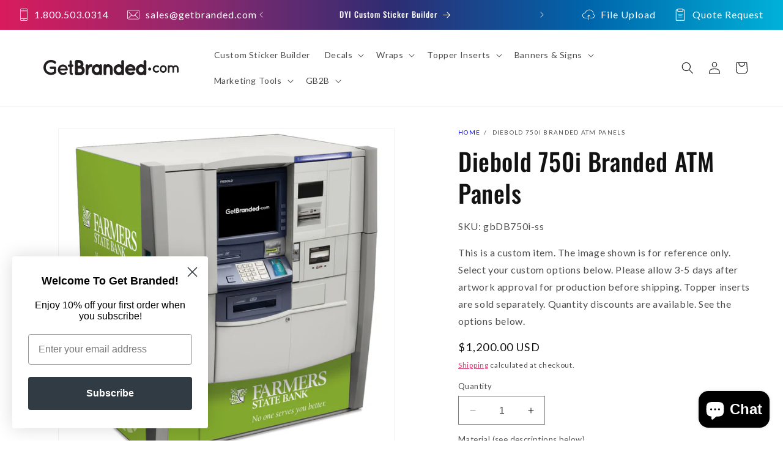

--- FILE ---
content_type: text/html; charset=utf-8
request_url: https://getbranded.com/products/diebold-750i-branded-atm-panels
body_size: 60969
content:
<!doctype html>
<html class="no-js" lang="en">
  <head>
    <script type="application/vnd.locksmith+json" data-locksmith>{"version":"v254","locked":false,"initialized":true,"scope":"product","access_granted":true,"access_denied":false,"requires_customer":false,"manual_lock":false,"remote_lock":false,"has_timeout":false,"remote_rendered":null,"hide_resource":false,"hide_links_to_resource":false,"transparent":true,"locks":{"all":[],"opened":[]},"keys":[],"keys_signature":"3200e00a8cf3a623ae871cf4bdd77632c5c69eedaaec536de0eba7524c52dec5","state":{"template":"product.wrap","theme":137845276928,"product":"diebold-750i-branded-atm-panels","collection":null,"page":null,"blog":null,"article":null,"app":null},"now":1768782256,"path":"\/products\/diebold-750i-branded-atm-panels","locale_root_url":"\/","canonical_url":"https:\/\/getbranded.com\/products\/diebold-750i-branded-atm-panels","customer_id":null,"customer_id_signature":"3200e00a8cf3a623ae871cf4bdd77632c5c69eedaaec536de0eba7524c52dec5","cart":null}</script><script data-locksmith>!function(){undefined;!function(){var s=window.Locksmith={},e=document.querySelector('script[type="application/vnd.locksmith+json"]'),n=e&&e.innerHTML;if(s.state={},s.util={},s.loading=!1,n)try{s.state=JSON.parse(n)}catch(d){}if(document.addEventListener&&document.querySelector){var o,i,a,t=[76,79,67,75,83,77,73,84,72,49,49],c=function(){i=t.slice(0)},l="style",r=function(e){e&&27!==e.keyCode&&"click"!==e.type||(document.removeEventListener("keydown",r),document.removeEventListener("click",r),o&&document.body.removeChild(o),o=null)};c(),document.addEventListener("keyup",function(e){if(e.keyCode===i[0]){if(clearTimeout(a),i.shift(),0<i.length)return void(a=setTimeout(c,1e3));c(),r(),(o=document.createElement("div"))[l].width="50%",o[l].maxWidth="1000px",o[l].height="85%",o[l].border="1px rgba(0, 0, 0, 0.2) solid",o[l].background="rgba(255, 255, 255, 0.99)",o[l].borderRadius="4px",o[l].position="fixed",o[l].top="50%",o[l].left="50%",o[l].transform="translateY(-50%) translateX(-50%)",o[l].boxShadow="0 2px 5px rgba(0, 0, 0, 0.3), 0 0 100vh 100vw rgba(0, 0, 0, 0.5)",o[l].zIndex="2147483645";var t=document.createElement("textarea");t.value=JSON.stringify(JSON.parse(n),null,2),t[l].border="none",t[l].display="block",t[l].boxSizing="border-box",t[l].width="100%",t[l].height="100%",t[l].background="transparent",t[l].padding="22px",t[l].fontFamily="monospace",t[l].fontSize="14px",t[l].color="#333",t[l].resize="none",t[l].outline="none",t.readOnly=!0,o.appendChild(t),document.body.appendChild(o),t.addEventListener("click",function(e){e.stopImmediatePropagation()}),t.select(),document.addEventListener("keydown",r),document.addEventListener("click",r)}})}s.isEmbedded=-1!==window.location.search.indexOf("_ab=0&_fd=0&_sc=1"),s.path=s.state.path||window.location.pathname,s.basePath=s.state.locale_root_url.concat("/apps/locksmith").replace(/^\/\//,"/"),s.reloading=!1,s.util.console=window.console||{log:function(){},error:function(){}},s.util.makeUrl=function(e,t){var n,o=s.basePath+e,i=[],a=s.cache();for(n in a)i.push(n+"="+encodeURIComponent(a[n]));for(n in t)i.push(n+"="+encodeURIComponent(t[n]));return s.state.customer_id&&(i.push("customer_id="+encodeURIComponent(s.state.customer_id)),i.push("customer_id_signature="+encodeURIComponent(s.state.customer_id_signature))),o+=(-1===o.indexOf("?")?"?":"&")+i.join("&")},s._initializeCallbacks=[],s.on=function(e,t){if("initialize"!==e)throw'Locksmith.on() currently only supports the "initialize" event';s._initializeCallbacks.push(t)},s.initializeSession=function(e){if(!s.isEmbedded){var t=!1,n=!0,o=!0;(e=e||{}).silent&&(o=n=!(t=!0)),s.ping({silent:t,spinner:n,reload:o,callback:function(){s._initializeCallbacks.forEach(function(e){e()})}})}},s.cache=function(e){var t={};try{var n=function i(e){return(document.cookie.match("(^|; )"+e+"=([^;]*)")||0)[2]};t=JSON.parse(decodeURIComponent(n("locksmith-params")||"{}"))}catch(d){}if(e){for(var o in e)t[o]=e[o];document.cookie="locksmith-params=; expires=Thu, 01 Jan 1970 00:00:00 GMT; path=/",document.cookie="locksmith-params="+encodeURIComponent(JSON.stringify(t))+"; path=/"}return t},s.cache.cart=s.state.cart,s.cache.cartLastSaved=null,s.params=s.cache(),s.util.reload=function(){s.reloading=!0;try{window.location.href=window.location.href.replace(/#.*/,"")}catch(d){s.util.console.error("Preferred reload method failed",d),window.location.reload()}},s.cache.saveCart=function(e){if(!s.cache.cart||s.cache.cart===s.cache.cartLastSaved)return e?e():null;var t=s.cache.cartLastSaved;s.cache.cartLastSaved=s.cache.cart,fetch("/cart/update.js",{method:"POST",headers:{"Content-Type":"application/json",Accept:"application/json"},body:JSON.stringify({attributes:{locksmith:s.cache.cart}})}).then(function(e){if(!e.ok)throw new Error("Cart update failed: "+e.status);return e.json()}).then(function(){e&&e()})["catch"](function(e){if(s.cache.cartLastSaved=t,!s.reloading)throw e})},s.util.spinnerHTML='<style>body{background:#FFF}@keyframes spin{from{transform:rotate(0deg)}to{transform:rotate(360deg)}}#loading{display:flex;width:100%;height:50vh;color:#777;align-items:center;justify-content:center}#loading .spinner{display:block;animation:spin 600ms linear infinite;position:relative;width:50px;height:50px}#loading .spinner-ring{stroke:currentColor;stroke-dasharray:100%;stroke-width:2px;stroke-linecap:round;fill:none}</style><div id="loading"><div class="spinner"><svg width="100%" height="100%"><svg preserveAspectRatio="xMinYMin"><circle class="spinner-ring" cx="50%" cy="50%" r="45%"></circle></svg></svg></div></div>',s.util.clobberBody=function(e){document.body.innerHTML=e},s.util.clobberDocument=function(e){e.responseText&&(e=e.responseText),document.documentElement&&document.removeChild(document.documentElement);var t=document.open("text/html","replace");t.writeln(e),t.close(),setTimeout(function(){var e=t.querySelector("[autofocus]");e&&e.focus()},100)},s.util.serializeForm=function(e){if(e&&"FORM"===e.nodeName){var t,n,o={};for(t=e.elements.length-1;0<=t;t-=1)if(""!==e.elements[t].name)switch(e.elements[t].nodeName){case"INPUT":switch(e.elements[t].type){default:case"text":case"hidden":case"password":case"button":case"reset":case"submit":o[e.elements[t].name]=e.elements[t].value;break;case"checkbox":case"radio":e.elements[t].checked&&(o[e.elements[t].name]=e.elements[t].value);break;case"file":}break;case"TEXTAREA":o[e.elements[t].name]=e.elements[t].value;break;case"SELECT":switch(e.elements[t].type){case"select-one":o[e.elements[t].name]=e.elements[t].value;break;case"select-multiple":for(n=e.elements[t].options.length-1;0<=n;n-=1)e.elements[t].options[n].selected&&(o[e.elements[t].name]=e.elements[t].options[n].value)}break;case"BUTTON":switch(e.elements[t].type){case"reset":case"submit":case"button":o[e.elements[t].name]=e.elements[t].value}}return o}},s.util.on=function(e,a,s,t){t=t||document;var c="locksmith-"+e+a,n=function(e){var t=e.target,n=e.target.parentElement,o=t&&t.className&&(t.className.baseVal||t.className)||"",i=n&&n.className&&(n.className.baseVal||n.className)||"";("string"==typeof o&&-1!==o.split(/\s+/).indexOf(a)||"string"==typeof i&&-1!==i.split(/\s+/).indexOf(a))&&!e[c]&&(e[c]=!0,s(e))};t.attachEvent?t.attachEvent(e,n):t.addEventListener(e,n,!1)},s.util.enableActions=function(e){s.util.on("click","locksmith-action",function(e){e.preventDefault();var t=e.target;t.dataset.confirmWith&&!confirm(t.dataset.confirmWith)||(t.disabled=!0,t.innerText=t.dataset.disableWith,s.post("/action",t.dataset.locksmithParams,{spinner:!1,type:"text",success:function(e){(e=JSON.parse(e.responseText)).message&&alert(e.message),s.util.reload()}}))},e)},s.util.inject=function(e,t){var n=["data","locksmith","append"];if(-1!==t.indexOf(n.join("-"))){var o=document.createElement("div");o.innerHTML=t,e.appendChild(o)}else e.innerHTML=t;var i,a,s=e.querySelectorAll("script");for(a=0;a<s.length;++a){i=s[a];var c=document.createElement("script");if(i.type&&(c.type=i.type),i.src)c.src=i.src;else{var l=document.createTextNode(i.innerHTML);c.appendChild(l)}e.appendChild(c)}var r=e.querySelector("[autofocus]");r&&r.focus()},s.post=function(e,t,n){!1!==(n=n||{}).spinner&&s.util.clobberBody(s.util.spinnerHTML);var o={};n.container===document?(o.layout=1,n.success=function(e){s.util.clobberDocument(e)}):n.container&&(o.layout=0,n.success=function(e){var t=document.getElementById(n.container);s.util.inject(t,e),t.id===t.firstChild.id&&t.parentElement.replaceChild(t.firstChild,t)}),n.form_type&&(t.form_type=n.form_type),n.include_layout_classes!==undefined&&(t.include_layout_classes=n.include_layout_classes),n.lock_id!==undefined&&(t.lock_id=n.lock_id),s.loading=!0;var i=s.util.makeUrl(e,o),a="json"===n.type||"text"===n.type;fetch(i,{method:"POST",headers:{"Content-Type":"application/json",Accept:a?"application/json":"text/html"},body:JSON.stringify(t)}).then(function(e){if(!e.ok)throw new Error("Request failed: "+e.status);return e.text()}).then(function(e){var t=n.success||s.util.clobberDocument;t(a?{responseText:e}:e)})["catch"](function(e){if(!s.reloading)if("dashboard.weglot.com"!==window.location.host){if(!n.silent)throw alert("Something went wrong! Please refresh and try again."),e;console.error(e)}else console.error(e)})["finally"](function(){s.loading=!1})},s.postResource=function(e,t){e.path=s.path,e.search=window.location.search,e.state=s.state,e.passcode&&(e.passcode=e.passcode.trim()),e.email&&(e.email=e.email.trim()),e.state.cart=s.cache.cart,e.locksmith_json=s.jsonTag,e.locksmith_json_signature=s.jsonTagSignature,s.post("/resource",e,t)},s.ping=function(e){if(!s.isEmbedded){e=e||{};s.post("/ping",{path:s.path,search:window.location.search,state:s.state},{spinner:!!e.spinner,silent:"undefined"==typeof e.silent||e.silent,type:"text",success:function(e){e&&e.responseText?(e=JSON.parse(e.responseText)).messages&&0<e.messages.length&&s.showMessages(e.messages):console.error("[Locksmith] Invalid result in ping callback:",e)}})}},s.timeoutMonitor=function(){var e=s.cache.cart;s.ping({callback:function(){e!==s.cache.cart||setTimeout(function(){s.timeoutMonitor()},6e4)}})},s.showMessages=function(e){var t=document.createElement("div");t.style.position="fixed",t.style.left=0,t.style.right=0,t.style.bottom="-50px",t.style.opacity=0,t.style.background="#191919",t.style.color="#ddd",t.style.transition="bottom 0.2s, opacity 0.2s",t.style.zIndex=999999,t.innerHTML="        <style>          .locksmith-ab .locksmith-b { display: none; }          .locksmith-ab.toggled .locksmith-b { display: flex; }          .locksmith-ab.toggled .locksmith-a { display: none; }          .locksmith-flex { display: flex; flex-wrap: wrap; justify-content: space-between; align-items: center; padding: 10px 20px; }          .locksmith-message + .locksmith-message { border-top: 1px #555 solid; }          .locksmith-message a { color: inherit; font-weight: bold; }          .locksmith-message a:hover { color: inherit; opacity: 0.8; }          a.locksmith-ab-toggle { font-weight: inherit; text-decoration: underline; }          .locksmith-text { flex-grow: 1; }          .locksmith-cta { flex-grow: 0; text-align: right; }          .locksmith-cta button { transform: scale(0.8); transform-origin: left; }          .locksmith-cta > * { display: block; }          .locksmith-cta > * + * { margin-top: 10px; }          .locksmith-message a.locksmith-close { flex-grow: 0; text-decoration: none; margin-left: 15px; font-size: 30px; font-family: monospace; display: block; padding: 2px 10px; }                    @media screen and (max-width: 600px) {            .locksmith-wide-only { display: none !important; }            .locksmith-flex { padding: 0 15px; }            .locksmith-flex > * { margin-top: 5px; margin-bottom: 5px; }            .locksmith-cta { text-align: left; }          }                    @media screen and (min-width: 601px) {            .locksmith-narrow-only { display: none !important; }          }        </style>      "+e.map(function(e){return'<div class="locksmith-message">'+e+"</div>"}).join(""),document.body.appendChild(t),document.body.style.position="relative",document.body.parentElement.style.paddingBottom=t.offsetHeight+"px",setTimeout(function(){t.style.bottom=0,t.style.opacity=1},50),s.util.on("click","locksmith-ab-toggle",function(e){e.preventDefault();for(var t=e.target.parentElement;-1===t.className.split(" ").indexOf("locksmith-ab");)t=t.parentElement;-1!==t.className.split(" ").indexOf("toggled")?t.className=t.className.replace("toggled",""):t.className=t.className+" toggled"}),s.util.enableActions(t)}}()}();</script>
      <script data-locksmith>Locksmith.cache.cart=null</script>

  <script data-locksmith>Locksmith.jsonTag="{\"version\":\"v254\",\"locked\":false,\"initialized\":true,\"scope\":\"product\",\"access_granted\":true,\"access_denied\":false,\"requires_customer\":false,\"manual_lock\":false,\"remote_lock\":false,\"has_timeout\":false,\"remote_rendered\":null,\"hide_resource\":false,\"hide_links_to_resource\":false,\"transparent\":true,\"locks\":{\"all\":[],\"opened\":[]},\"keys\":[],\"keys_signature\":\"3200e00a8cf3a623ae871cf4bdd77632c5c69eedaaec536de0eba7524c52dec5\",\"state\":{\"template\":\"product.wrap\",\"theme\":137845276928,\"product\":\"diebold-750i-branded-atm-panels\",\"collection\":null,\"page\":null,\"blog\":null,\"article\":null,\"app\":null},\"now\":1768782256,\"path\":\"\\\/products\\\/diebold-750i-branded-atm-panels\",\"locale_root_url\":\"\\\/\",\"canonical_url\":\"https:\\\/\\\/getbranded.com\\\/products\\\/diebold-750i-branded-atm-panels\",\"customer_id\":null,\"customer_id_signature\":\"3200e00a8cf3a623ae871cf4bdd77632c5c69eedaaec536de0eba7524c52dec5\",\"cart\":null}";Locksmith.jsonTagSignature="4effc70d99fbbe052e42fba3e9234504c548b6f7991493c91db0b2c218536fa3"</script>
    <meta charset="utf-8">
    <meta http-equiv="X-UA-Compatible" content="IE=edge">
    <meta name="viewport" content="width=device-width,initial-scale=1">
    <meta name="theme-color" content="">
    <link rel="canonical" href="https://getbranded.com/products/diebold-750i-branded-atm-panels">
<link rel="icon" type="image/png" href="//getbranded.com/cdn/shop/files/GB-Favicon.png?crop=center&height=32&v=1647978737&width=32"><link rel="preconnect" href="https://fonts.shopifycdn.com" crossorigin><title>
      Diebold 750i Branded ATM Panels
 &ndash; GetBranded.com</title>

    
<meta name="description" content="Diebold 750i Branded ATM Panels with high-bond adhesive strips engineered to attach to concrete surfaces.">


    

<meta property="og:site_name" content="GetBranded.com">
<meta property="og:url" content="https://getbranded.com/products/diebold-750i-branded-atm-panels"><meta property="og:title" content="Diebold 750i Branded ATM Panels">
<meta property="og:type" content="product">
<meta property="og:description" content="Diebold 750i Branded ATM Panels with high-bond adhesive strips engineered to attach to concrete surfaces.">
<meta property="og:image" content="http://getbranded.com/cdn/shop/products/Diebold750.jpg?v=1665166604">
<meta property="og:image:secure_url" content="https://getbranded.com/cdn/shop/products/Diebold750.jpg?v=1665166604">
<meta property="og:image:width" content="3000">
  <meta property="og:image:height" content="3000"><meta property="og:price:amount" content="1,200.00">
<meta property="og:price:currency" content="USD">
<meta name="twitter:card" content="summary_large_image"><meta name="twitter:title" content="Diebold 750i Branded ATM Panels">
<meta name="twitter:description" content="Diebold 750i Branded ATM Panels with high-bond adhesive strips engineered to attach to concrete surfaces.">


    <script src="//getbranded.com/cdn/shop/t/28/assets/constants.js?v=58251544750838685771699292280" defer="defer"></script>
    <script src="//getbranded.com/cdn/shop/t/28/assets/pubsub.js?v=158357773527763999511699292284" defer="defer"></script>
    <script src="//getbranded.com/cdn/shop/t/28/assets/global.js?v=94557299078659737781700674524" defer="defer"></script><script src="//getbranded.com/cdn/shop/t/28/assets/animations.js?v=88693664871331136111699292285" defer="defer"></script><script>window.performance && window.performance.mark && window.performance.mark('shopify.content_for_header.start');</script><meta name="google-site-verification" content="1AuZ9vuLiak8d8A4e1MimIaEDHb_Q2pvOmHQakN3cVU">
<meta id="shopify-digital-wallet" name="shopify-digital-wallet" content="/63572377856/digital_wallets/dialog">
<meta name="shopify-checkout-api-token" content="735b9f9b6be22d347b59cdcc520867bb">
<meta id="in-context-paypal-metadata" data-shop-id="63572377856" data-venmo-supported="false" data-environment="production" data-locale="en_US" data-paypal-v4="true" data-currency="USD">
<link rel="alternate" hreflang="x-default" href="https://getbranded.com/products/diebold-750i-branded-atm-panels">
<link rel="alternate" hreflang="en-CA" href="https://getbranded.com/en-ca/products/diebold-750i-branded-atm-panels">
<link rel="alternate" hreflang="en-US" href="https://getbranded.com/products/diebold-750i-branded-atm-panels">
<link rel="alternate" type="application/json+oembed" href="https://getbranded.com/products/diebold-750i-branded-atm-panels.oembed">
<script async="async" src="/checkouts/internal/preloads.js?locale=en-US"></script>
<link rel="preconnect" href="https://shop.app" crossorigin="anonymous">
<script async="async" src="https://shop.app/checkouts/internal/preloads.js?locale=en-US&shop_id=63572377856" crossorigin="anonymous"></script>
<script id="apple-pay-shop-capabilities" type="application/json">{"shopId":63572377856,"countryCode":"US","currencyCode":"USD","merchantCapabilities":["supports3DS"],"merchantId":"gid:\/\/shopify\/Shop\/63572377856","merchantName":"GetBranded.com","requiredBillingContactFields":["postalAddress","email","phone"],"requiredShippingContactFields":["postalAddress","email","phone"],"shippingType":"shipping","supportedNetworks":["visa","masterCard","amex","discover","elo","jcb"],"total":{"type":"pending","label":"GetBranded.com","amount":"1.00"},"shopifyPaymentsEnabled":true,"supportsSubscriptions":true}</script>
<script id="shopify-features" type="application/json">{"accessToken":"735b9f9b6be22d347b59cdcc520867bb","betas":["rich-media-storefront-analytics"],"domain":"getbranded.com","predictiveSearch":true,"shopId":63572377856,"locale":"en"}</script>
<script>var Shopify = Shopify || {};
Shopify.shop = "getbranded-2022.myshopify.com";
Shopify.locale = "en";
Shopify.currency = {"active":"USD","rate":"1.0"};
Shopify.country = "US";
Shopify.theme = {"name":"dawn\/getbranded","id":137845276928,"schema_name":"Dawn","schema_version":"12.0.0","theme_store_id":null,"role":"main"};
Shopify.theme.handle = "null";
Shopify.theme.style = {"id":null,"handle":null};
Shopify.cdnHost = "getbranded.com/cdn";
Shopify.routes = Shopify.routes || {};
Shopify.routes.root = "/";</script>
<script type="module">!function(o){(o.Shopify=o.Shopify||{}).modules=!0}(window);</script>
<script>!function(o){function n(){var o=[];function n(){o.push(Array.prototype.slice.apply(arguments))}return n.q=o,n}var t=o.Shopify=o.Shopify||{};t.loadFeatures=n(),t.autoloadFeatures=n()}(window);</script>
<script>
  window.ShopifyPay = window.ShopifyPay || {};
  window.ShopifyPay.apiHost = "shop.app\/pay";
  window.ShopifyPay.redirectState = null;
</script>
<script id="shop-js-analytics" type="application/json">{"pageType":"product"}</script>
<script defer="defer" async type="module" src="//getbranded.com/cdn/shopifycloud/shop-js/modules/v2/client.init-shop-cart-sync_C5BV16lS.en.esm.js"></script>
<script defer="defer" async type="module" src="//getbranded.com/cdn/shopifycloud/shop-js/modules/v2/chunk.common_CygWptCX.esm.js"></script>
<script type="module">
  await import("//getbranded.com/cdn/shopifycloud/shop-js/modules/v2/client.init-shop-cart-sync_C5BV16lS.en.esm.js");
await import("//getbranded.com/cdn/shopifycloud/shop-js/modules/v2/chunk.common_CygWptCX.esm.js");

  window.Shopify.SignInWithShop?.initShopCartSync?.({"fedCMEnabled":true,"windoidEnabled":true});

</script>
<script defer="defer" async type="module" src="//getbranded.com/cdn/shopifycloud/shop-js/modules/v2/client.payment-terms_CZxnsJam.en.esm.js"></script>
<script defer="defer" async type="module" src="//getbranded.com/cdn/shopifycloud/shop-js/modules/v2/chunk.common_CygWptCX.esm.js"></script>
<script defer="defer" async type="module" src="//getbranded.com/cdn/shopifycloud/shop-js/modules/v2/chunk.modal_D71HUcav.esm.js"></script>
<script type="module">
  await import("//getbranded.com/cdn/shopifycloud/shop-js/modules/v2/client.payment-terms_CZxnsJam.en.esm.js");
await import("//getbranded.com/cdn/shopifycloud/shop-js/modules/v2/chunk.common_CygWptCX.esm.js");
await import("//getbranded.com/cdn/shopifycloud/shop-js/modules/v2/chunk.modal_D71HUcav.esm.js");

  
</script>
<script>
  window.Shopify = window.Shopify || {};
  if (!window.Shopify.featureAssets) window.Shopify.featureAssets = {};
  window.Shopify.featureAssets['shop-js'] = {"shop-cart-sync":["modules/v2/client.shop-cart-sync_ZFArdW7E.en.esm.js","modules/v2/chunk.common_CygWptCX.esm.js"],"init-fed-cm":["modules/v2/client.init-fed-cm_CmiC4vf6.en.esm.js","modules/v2/chunk.common_CygWptCX.esm.js"],"shop-button":["modules/v2/client.shop-button_tlx5R9nI.en.esm.js","modules/v2/chunk.common_CygWptCX.esm.js"],"shop-cash-offers":["modules/v2/client.shop-cash-offers_DOA2yAJr.en.esm.js","modules/v2/chunk.common_CygWptCX.esm.js","modules/v2/chunk.modal_D71HUcav.esm.js"],"init-windoid":["modules/v2/client.init-windoid_sURxWdc1.en.esm.js","modules/v2/chunk.common_CygWptCX.esm.js"],"shop-toast-manager":["modules/v2/client.shop-toast-manager_ClPi3nE9.en.esm.js","modules/v2/chunk.common_CygWptCX.esm.js"],"init-shop-email-lookup-coordinator":["modules/v2/client.init-shop-email-lookup-coordinator_B8hsDcYM.en.esm.js","modules/v2/chunk.common_CygWptCX.esm.js"],"init-shop-cart-sync":["modules/v2/client.init-shop-cart-sync_C5BV16lS.en.esm.js","modules/v2/chunk.common_CygWptCX.esm.js"],"avatar":["modules/v2/client.avatar_BTnouDA3.en.esm.js"],"pay-button":["modules/v2/client.pay-button_FdsNuTd3.en.esm.js","modules/v2/chunk.common_CygWptCX.esm.js"],"init-customer-accounts":["modules/v2/client.init-customer-accounts_DxDtT_ad.en.esm.js","modules/v2/client.shop-login-button_C5VAVYt1.en.esm.js","modules/v2/chunk.common_CygWptCX.esm.js","modules/v2/chunk.modal_D71HUcav.esm.js"],"init-shop-for-new-customer-accounts":["modules/v2/client.init-shop-for-new-customer-accounts_ChsxoAhi.en.esm.js","modules/v2/client.shop-login-button_C5VAVYt1.en.esm.js","modules/v2/chunk.common_CygWptCX.esm.js","modules/v2/chunk.modal_D71HUcav.esm.js"],"shop-login-button":["modules/v2/client.shop-login-button_C5VAVYt1.en.esm.js","modules/v2/chunk.common_CygWptCX.esm.js","modules/v2/chunk.modal_D71HUcav.esm.js"],"init-customer-accounts-sign-up":["modules/v2/client.init-customer-accounts-sign-up_CPSyQ0Tj.en.esm.js","modules/v2/client.shop-login-button_C5VAVYt1.en.esm.js","modules/v2/chunk.common_CygWptCX.esm.js","modules/v2/chunk.modal_D71HUcav.esm.js"],"shop-follow-button":["modules/v2/client.shop-follow-button_Cva4Ekp9.en.esm.js","modules/v2/chunk.common_CygWptCX.esm.js","modules/v2/chunk.modal_D71HUcav.esm.js"],"checkout-modal":["modules/v2/client.checkout-modal_BPM8l0SH.en.esm.js","modules/v2/chunk.common_CygWptCX.esm.js","modules/v2/chunk.modal_D71HUcav.esm.js"],"lead-capture":["modules/v2/client.lead-capture_Bi8yE_yS.en.esm.js","modules/v2/chunk.common_CygWptCX.esm.js","modules/v2/chunk.modal_D71HUcav.esm.js"],"shop-login":["modules/v2/client.shop-login_D6lNrXab.en.esm.js","modules/v2/chunk.common_CygWptCX.esm.js","modules/v2/chunk.modal_D71HUcav.esm.js"],"payment-terms":["modules/v2/client.payment-terms_CZxnsJam.en.esm.js","modules/v2/chunk.common_CygWptCX.esm.js","modules/v2/chunk.modal_D71HUcav.esm.js"]};
</script>
<script>(function() {
  var isLoaded = false;
  function asyncLoad() {
    if (isLoaded) return;
    isLoaded = true;
    var urls = ["https:\/\/d23dclunsivw3h.cloudfront.net\/redirect-app-live-feature.js?shop=getbranded-2022.myshopify.com","https:\/\/d2badvwg0mti9p.cloudfront.net\/script.js?shop=getbranded-2022.myshopify.com\u0026shop=getbranded-2022.myshopify.com","https:\/\/api-na1.hubapi.com\/scriptloader\/v1\/50530414.js?shop=getbranded-2022.myshopify.com"];
    for (var i = 0; i < urls.length; i++) {
      var s = document.createElement('script');
      s.type = 'text/javascript';
      s.async = true;
      s.src = urls[i];
      var x = document.getElementsByTagName('script')[0];
      x.parentNode.insertBefore(s, x);
    }
  };
  if(window.attachEvent) {
    window.attachEvent('onload', asyncLoad);
  } else {
    window.addEventListener('load', asyncLoad, false);
  }
})();</script>
<script id="__st">var __st={"a":63572377856,"offset":-18000,"reqid":"a0ed5154-1367-4ec8-afda-36e8047342bd-1768782256","pageurl":"getbranded.com\/products\/diebold-750i-branded-atm-panels","u":"4423e06a7d12","p":"product","rtyp":"product","rid":7878528041216};</script>
<script>window.ShopifyPaypalV4VisibilityTracking = true;</script>
<script id="captcha-bootstrap">!function(){'use strict';const t='contact',e='account',n='new_comment',o=[[t,t],['blogs',n],['comments',n],[t,'customer']],c=[[e,'customer_login'],[e,'guest_login'],[e,'recover_customer_password'],[e,'create_customer']],r=t=>t.map((([t,e])=>`form[action*='/${t}']:not([data-nocaptcha='true']) input[name='form_type'][value='${e}']`)).join(','),a=t=>()=>t?[...document.querySelectorAll(t)].map((t=>t.form)):[];function s(){const t=[...o],e=r(t);return a(e)}const i='password',u='form_key',d=['recaptcha-v3-token','g-recaptcha-response','h-captcha-response',i],f=()=>{try{return window.sessionStorage}catch{return}},m='__shopify_v',_=t=>t.elements[u];function p(t,e,n=!1){try{const o=window.sessionStorage,c=JSON.parse(o.getItem(e)),{data:r}=function(t){const{data:e,action:n}=t;return t[m]||n?{data:e,action:n}:{data:t,action:n}}(c);for(const[e,n]of Object.entries(r))t.elements[e]&&(t.elements[e].value=n);n&&o.removeItem(e)}catch(o){console.error('form repopulation failed',{error:o})}}const l='form_type',E='cptcha';function T(t){t.dataset[E]=!0}const w=window,h=w.document,L='Shopify',v='ce_forms',y='captcha';let A=!1;((t,e)=>{const n=(g='f06e6c50-85a8-45c8-87d0-21a2b65856fe',I='https://cdn.shopify.com/shopifycloud/storefront-forms-hcaptcha/ce_storefront_forms_captcha_hcaptcha.v1.5.2.iife.js',D={infoText:'Protected by hCaptcha',privacyText:'Privacy',termsText:'Terms'},(t,e,n)=>{const o=w[L][v],c=o.bindForm;if(c)return c(t,g,e,D).then(n);var r;o.q.push([[t,g,e,D],n]),r=I,A||(h.body.append(Object.assign(h.createElement('script'),{id:'captcha-provider',async:!0,src:r})),A=!0)});var g,I,D;w[L]=w[L]||{},w[L][v]=w[L][v]||{},w[L][v].q=[],w[L][y]=w[L][y]||{},w[L][y].protect=function(t,e){n(t,void 0,e),T(t)},Object.freeze(w[L][y]),function(t,e,n,w,h,L){const[v,y,A,g]=function(t,e,n){const i=e?o:[],u=t?c:[],d=[...i,...u],f=r(d),m=r(i),_=r(d.filter((([t,e])=>n.includes(e))));return[a(f),a(m),a(_),s()]}(w,h,L),I=t=>{const e=t.target;return e instanceof HTMLFormElement?e:e&&e.form},D=t=>v().includes(t);t.addEventListener('submit',(t=>{const e=I(t);if(!e)return;const n=D(e)&&!e.dataset.hcaptchaBound&&!e.dataset.recaptchaBound,o=_(e),c=g().includes(e)&&(!o||!o.value);(n||c)&&t.preventDefault(),c&&!n&&(function(t){try{if(!f())return;!function(t){const e=f();if(!e)return;const n=_(t);if(!n)return;const o=n.value;o&&e.removeItem(o)}(t);const e=Array.from(Array(32),(()=>Math.random().toString(36)[2])).join('');!function(t,e){_(t)||t.append(Object.assign(document.createElement('input'),{type:'hidden',name:u})),t.elements[u].value=e}(t,e),function(t,e){const n=f();if(!n)return;const o=[...t.querySelectorAll(`input[type='${i}']`)].map((({name:t})=>t)),c=[...d,...o],r={};for(const[a,s]of new FormData(t).entries())c.includes(a)||(r[a]=s);n.setItem(e,JSON.stringify({[m]:1,action:t.action,data:r}))}(t,e)}catch(e){console.error('failed to persist form',e)}}(e),e.submit())}));const S=(t,e)=>{t&&!t.dataset[E]&&(n(t,e.some((e=>e===t))),T(t))};for(const o of['focusin','change'])t.addEventListener(o,(t=>{const e=I(t);D(e)&&S(e,y())}));const B=e.get('form_key'),M=e.get(l),P=B&&M;t.addEventListener('DOMContentLoaded',(()=>{const t=y();if(P)for(const e of t)e.elements[l].value===M&&p(e,B);[...new Set([...A(),...v().filter((t=>'true'===t.dataset.shopifyCaptcha))])].forEach((e=>S(e,t)))}))}(h,new URLSearchParams(w.location.search),n,t,e,['guest_login'])})(!0,!0)}();</script>
<script integrity="sha256-4kQ18oKyAcykRKYeNunJcIwy7WH5gtpwJnB7kiuLZ1E=" data-source-attribution="shopify.loadfeatures" defer="defer" src="//getbranded.com/cdn/shopifycloud/storefront/assets/storefront/load_feature-a0a9edcb.js" crossorigin="anonymous"></script>
<script crossorigin="anonymous" defer="defer" src="//getbranded.com/cdn/shopifycloud/storefront/assets/shopify_pay/storefront-65b4c6d7.js?v=20250812"></script>
<script data-source-attribution="shopify.dynamic_checkout.dynamic.init">var Shopify=Shopify||{};Shopify.PaymentButton=Shopify.PaymentButton||{isStorefrontPortableWallets:!0,init:function(){window.Shopify.PaymentButton.init=function(){};var t=document.createElement("script");t.src="https://getbranded.com/cdn/shopifycloud/portable-wallets/latest/portable-wallets.en.js",t.type="module",document.head.appendChild(t)}};
</script>
<script data-source-attribution="shopify.dynamic_checkout.buyer_consent">
  function portableWalletsHideBuyerConsent(e){var t=document.getElementById("shopify-buyer-consent"),n=document.getElementById("shopify-subscription-policy-button");t&&n&&(t.classList.add("hidden"),t.setAttribute("aria-hidden","true"),n.removeEventListener("click",e))}function portableWalletsShowBuyerConsent(e){var t=document.getElementById("shopify-buyer-consent"),n=document.getElementById("shopify-subscription-policy-button");t&&n&&(t.classList.remove("hidden"),t.removeAttribute("aria-hidden"),n.addEventListener("click",e))}window.Shopify?.PaymentButton&&(window.Shopify.PaymentButton.hideBuyerConsent=portableWalletsHideBuyerConsent,window.Shopify.PaymentButton.showBuyerConsent=portableWalletsShowBuyerConsent);
</script>
<script data-source-attribution="shopify.dynamic_checkout.cart.bootstrap">document.addEventListener("DOMContentLoaded",(function(){function t(){return document.querySelector("shopify-accelerated-checkout-cart, shopify-accelerated-checkout")}if(t())Shopify.PaymentButton.init();else{new MutationObserver((function(e,n){t()&&(Shopify.PaymentButton.init(),n.disconnect())})).observe(document.body,{childList:!0,subtree:!0})}}));
</script>
<link id="shopify-accelerated-checkout-styles" rel="stylesheet" media="screen" href="https://getbranded.com/cdn/shopifycloud/portable-wallets/latest/accelerated-checkout-backwards-compat.css" crossorigin="anonymous">
<style id="shopify-accelerated-checkout-cart">
        #shopify-buyer-consent {
  margin-top: 1em;
  display: inline-block;
  width: 100%;
}

#shopify-buyer-consent.hidden {
  display: none;
}

#shopify-subscription-policy-button {
  background: none;
  border: none;
  padding: 0;
  text-decoration: underline;
  font-size: inherit;
  cursor: pointer;
}

#shopify-subscription-policy-button::before {
  box-shadow: none;
}

      </style>
<script id="sections-script" data-sections="header" defer="defer" src="//getbranded.com/cdn/shop/t/28/compiled_assets/scripts.js?v=5271"></script>
<script>window.performance && window.performance.mark && window.performance.mark('shopify.content_for_header.end');</script>


    <style data-shopify>
      @font-face {
  font-family: Lato;
  font-weight: 400;
  font-style: normal;
  font-display: swap;
  src: url("//getbranded.com/cdn/fonts/lato/lato_n4.c3b93d431f0091c8be23185e15c9d1fee1e971c5.woff2") format("woff2"),
       url("//getbranded.com/cdn/fonts/lato/lato_n4.d5c00c781efb195594fd2fd4ad04f7882949e327.woff") format("woff");
}

      @font-face {
  font-family: Lato;
  font-weight: 700;
  font-style: normal;
  font-display: swap;
  src: url("//getbranded.com/cdn/fonts/lato/lato_n7.900f219bc7337bc57a7a2151983f0a4a4d9d5dcf.woff2") format("woff2"),
       url("//getbranded.com/cdn/fonts/lato/lato_n7.a55c60751adcc35be7c4f8a0313f9698598612ee.woff") format("woff");
}

      @font-face {
  font-family: Lato;
  font-weight: 400;
  font-style: italic;
  font-display: swap;
  src: url("//getbranded.com/cdn/fonts/lato/lato_i4.09c847adc47c2fefc3368f2e241a3712168bc4b6.woff2") format("woff2"),
       url("//getbranded.com/cdn/fonts/lato/lato_i4.3c7d9eb6c1b0a2bf62d892c3ee4582b016d0f30c.woff") format("woff");
}

      @font-face {
  font-family: Lato;
  font-weight: 700;
  font-style: italic;
  font-display: swap;
  src: url("//getbranded.com/cdn/fonts/lato/lato_i7.16ba75868b37083a879b8dd9f2be44e067dfbf92.woff2") format("woff2"),
       url("//getbranded.com/cdn/fonts/lato/lato_i7.4c07c2b3b7e64ab516aa2f2081d2bb0366b9dce8.woff") format("woff");
}

      @font-face {
  font-family: Oswald;
  font-weight: 500;
  font-style: normal;
  font-display: swap;
  src: url("//getbranded.com/cdn/fonts/oswald/oswald_n5.8ad4910bfdb43e150746ef7aa67f3553e3abe8e2.woff2") format("woff2"),
       url("//getbranded.com/cdn/fonts/oswald/oswald_n5.93ee52108163c48c91111cf33b0a57021467b66e.woff") format("woff");
}


      
        :root,
        .color-scheme-1 {
          --color-background: 255,255,255;
        
          --gradient-background: #ffffff;
        

        

        --color-foreground: 18,18,18;
        --color-background-contrast: 191,191,191;
        --color-shadow: 18,18,18;
        --color-button: 217,27,92;
        --color-button-text: 255,255,255;
        --color-secondary-button: 255,255,255;
        --color-secondary-button-text: 217,27,92;
        --color-link: 217,27,92;
        --color-badge-foreground: 18,18,18;
        --color-badge-background: 255,255,255;
        --color-badge-border: 18,18,18;
        --payment-terms-background-color: rgb(255 255 255);
      }
      
        
        .color-scheme-2 {
          --color-background: 243,243,243;
        
          --gradient-background: #f3f3f3;
        

        

        --color-foreground: 18,18,18;
        --color-background-contrast: 179,179,179;
        --color-shadow: 18,18,18;
        --color-button: 18,18,18;
        --color-button-text: 243,243,243;
        --color-secondary-button: 243,243,243;
        --color-secondary-button-text: 18,18,18;
        --color-link: 18,18,18;
        --color-badge-foreground: 18,18,18;
        --color-badge-background: 243,243,243;
        --color-badge-border: 18,18,18;
        --payment-terms-background-color: rgb(243 243 243);
      }
      
        
        .color-scheme-3 {
          --color-background: 217,27,92;
        
          --gradient-background: #d91b5c;
        

        

        --color-foreground: 255,255,255;
        --color-background-contrast: 104,13,44;
        --color-shadow: 18,18,18;
        --color-button: 255,255,255;
        --color-button-text: 217,27,92;
        --color-secondary-button: 217,27,92;
        --color-secondary-button-text: 255,255,255;
        --color-link: 255,255,255;
        --color-badge-foreground: 255,255,255;
        --color-badge-background: 217,27,92;
        --color-badge-border: 255,255,255;
        --payment-terms-background-color: rgb(217 27 92);
      }
      
        
        .color-scheme-4 {
          --color-background: 217,27,92;
        
          --gradient-background: #d91b5c;
        

        

        --color-foreground: 255,255,255;
        --color-background-contrast: 104,13,44;
        --color-shadow: 18,18,18;
        --color-button: 255,255,255;
        --color-button-text: 217,27,92;
        --color-secondary-button: 217,27,92;
        --color-secondary-button-text: 255,255,255;
        --color-link: 255,255,255;
        --color-badge-foreground: 255,255,255;
        --color-badge-background: 217,27,92;
        --color-badge-border: 255,255,255;
        --payment-terms-background-color: rgb(217 27 92);
      }
      
        
        .color-scheme-5 {
          --color-background: 0,177,216;
        
          --gradient-background: #00b1d8;
        

        

        --color-foreground: 255,255,255;
        --color-background-contrast: 0,73,89;
        --color-shadow: 18,18,18;
        --color-button: 255,255,255;
        --color-button-text: 0,177,216;
        --color-secondary-button: 0,177,216;
        --color-secondary-button-text: 255,255,255;
        --color-link: 255,255,255;
        --color-badge-foreground: 255,255,255;
        --color-badge-background: 0,177,216;
        --color-badge-border: 255,255,255;
        --payment-terms-background-color: rgb(0 177 216);
      }
      
        
        .color-scheme-15c888e1-a376-481e-8154-6045c2ab2ed8 {
          --color-background: 51,50,50;
        
          --gradient-background: linear-gradient(99deg, rgba(218, 27, 83, 1), rgba(86, 38, 99, 1) 38%, rgba(0, 74, 140, 1) 65%, rgba(0, 167, 207, 1) 95%);
        

        

        --color-foreground: 255,255,255;
        --color-background-contrast: 64,63,63;
        --color-shadow: 18,18,18;
        --color-button: 217,27,92;
        --color-button-text: 255,255,255;
        --color-secondary-button: 51,50,50;
        --color-secondary-button-text: 0,177,216;
        --color-link: 0,177,216;
        --color-badge-foreground: 255,255,255;
        --color-badge-background: 51,50,50;
        --color-badge-border: 255,255,255;
        --payment-terms-background-color: rgb(51 50 50);
      }
      
        
        .color-scheme-c8ba7399-0d4d-4192-bb80-a45081c7f8a2 {
          --color-background: 255,255,255;
        
          --gradient-background: linear-gradient(0deg, rgba(58, 117, 177, 1) 23%, rgba(94, 163, 206, 1) 92%, rgba(217, 27, 92, 1) 100%);
        

        

        --color-foreground: 18,18,18;
        --color-background-contrast: 191,191,191;
        --color-shadow: 18,18,18;
        --color-button: 217,27,92;
        --color-button-text: 255,255,255;
        --color-secondary-button: 255,255,255;
        --color-secondary-button-text: 217,27,92;
        --color-link: 217,27,92;
        --color-badge-foreground: 18,18,18;
        --color-badge-background: 255,255,255;
        --color-badge-border: 18,18,18;
        --payment-terms-background-color: rgb(255 255 255);
      }
      
        
        .color-scheme-19ac55d6-7166-41f8-9f94-1389cdbddaa4 {
          --color-background: 255,255,255;
        
          --gradient-background: #ffffff;
        

        

        --color-foreground: 18,18,18;
        --color-background-contrast: 191,191,191;
        --color-shadow: 18,18,18;
        --color-button: 217,27,92;
        --color-button-text: 255,255,255;
        --color-secondary-button: 255,255,255;
        --color-secondary-button-text: 217,27,92;
        --color-link: 217,27,92;
        --color-badge-foreground: 18,18,18;
        --color-badge-background: 255,255,255;
        --color-badge-border: 18,18,18;
        --payment-terms-background-color: rgb(255 255 255);
      }
      
        
        .color-scheme-deeba080-2ae6-4447-9d3f-fc63b3a26565 {
          --color-background: 255,255,255;
        
          --gradient-background: #ffffff;
        

        

        --color-foreground: 18,18,18;
        --color-background-contrast: 191,191,191;
        --color-shadow: 18,18,18;
        --color-button: 217,27,92;
        --color-button-text: 255,255,255;
        --color-secondary-button: 255,255,255;
        --color-secondary-button-text: 217,27,92;
        --color-link: 217,27,92;
        --color-badge-foreground: 18,18,18;
        --color-badge-background: 255,255,255;
        --color-badge-border: 18,18,18;
        --payment-terms-background-color: rgb(255 255 255);
      }
      
        
        .color-scheme-9a0761e2-c870-4bc9-8dca-7660f681a9e5 {
          --color-background: 0,177,216;
        
          --gradient-background: radial-gradient(rgba(255, 255, 255, 1), rgba(253, 255, 255, 1));
        

        

        --color-foreground: 253,255,255;
        --color-background-contrast: 0,73,89;
        --color-shadow: 18,18,18;
        --color-button: 217,27,92;
        --color-button-text: 255,255,255;
        --color-secondary-button: 0,177,216;
        --color-secondary-button-text: 217,27,92;
        --color-link: 217,27,92;
        --color-badge-foreground: 253,255,255;
        --color-badge-background: 0,177,216;
        --color-badge-border: 253,255,255;
        --payment-terms-background-color: rgb(0 177 216);
      }
      

      body, .color-scheme-1, .color-scheme-2, .color-scheme-3, .color-scheme-4, .color-scheme-5, .color-scheme-15c888e1-a376-481e-8154-6045c2ab2ed8, .color-scheme-c8ba7399-0d4d-4192-bb80-a45081c7f8a2, .color-scheme-19ac55d6-7166-41f8-9f94-1389cdbddaa4, .color-scheme-deeba080-2ae6-4447-9d3f-fc63b3a26565, .color-scheme-9a0761e2-c870-4bc9-8dca-7660f681a9e5 {
        color: rgba(var(--color-foreground), 0.75);
        background-color: rgb(var(--color-background));
      }

      :root {
        --font-body-family: Lato, sans-serif;
        --font-body-style: normal;
        --font-body-weight: 400;
        --font-body-weight-bold: 700;

        --font-heading-family: Oswald, sans-serif;
        --font-heading-style: normal;
        --font-heading-weight: 500;

        --font-body-scale: 1.0;
        --font-heading-scale: 1.0;

        --media-padding: px;
        --media-border-opacity: 0.05;
        --media-border-width: 1px;
        --media-radius: 0px;
        --media-shadow-opacity: 0.0;
        --media-shadow-horizontal-offset: 0px;
        --media-shadow-vertical-offset: 4px;
        --media-shadow-blur-radius: 5px;
        --media-shadow-visible: 0;

        --page-width: 160rem;
        --page-width-margin: 0rem;

        --product-card-image-padding: 0.0rem;
        --product-card-corner-radius: 0.0rem;
        --product-card-text-alignment: center;
        --product-card-border-width: 0.0rem;
        --product-card-border-opacity: 0.1;
        --product-card-shadow-opacity: 0.0;
        --product-card-shadow-visible: 0;
        --product-card-shadow-horizontal-offset: 0.0rem;
        --product-card-shadow-vertical-offset: 0.4rem;
        --product-card-shadow-blur-radius: 0.5rem;

        --collection-card-image-padding: 0.0rem;
        --collection-card-corner-radius: 0.0rem;
        --collection-card-text-alignment: center;
        --collection-card-border-width: 0.0rem;
        --collection-card-border-opacity: 0.1;
        --collection-card-shadow-opacity: 0.0;
        --collection-card-shadow-visible: 0;
        --collection-card-shadow-horizontal-offset: 0.0rem;
        --collection-card-shadow-vertical-offset: 0.4rem;
        --collection-card-shadow-blur-radius: 0.5rem;

        --blog-card-image-padding: 0.0rem;
        --blog-card-corner-radius: 0.0rem;
        --blog-card-text-alignment: left;
        --blog-card-border-width: 0.0rem;
        --blog-card-border-opacity: 0.1;
        --blog-card-shadow-opacity: 0.0;
        --blog-card-shadow-visible: 0;
        --blog-card-shadow-horizontal-offset: 0.0rem;
        --blog-card-shadow-vertical-offset: 0.4rem;
        --blog-card-shadow-blur-radius: 0.5rem;

        --badge-corner-radius: 4.0rem;

        --popup-border-width: 1px;
        --popup-border-opacity: 0.1;
        --popup-corner-radius: 0px;
        --popup-shadow-opacity: 0.05;
        --popup-shadow-horizontal-offset: 0px;
        --popup-shadow-vertical-offset: 4px;
        --popup-shadow-blur-radius: 5px;

        --drawer-border-width: 1px;
        --drawer-border-opacity: 0.1;
        --drawer-shadow-opacity: 0.0;
        --drawer-shadow-horizontal-offset: 0px;
        --drawer-shadow-vertical-offset: 4px;
        --drawer-shadow-blur-radius: 5px;

        --spacing-sections-desktop: 0px;
        --spacing-sections-mobile: 0px;

        --grid-desktop-vertical-spacing: 20px;
        --grid-desktop-horizontal-spacing: 20px;
        --grid-mobile-vertical-spacing: 10px;
        --grid-mobile-horizontal-spacing: 10px;

        --text-boxes-border-opacity: 0.1;
        --text-boxes-border-width: 0px;
        --text-boxes-radius: 0px;
        --text-boxes-shadow-opacity: 0.0;
        --text-boxes-shadow-visible: 0;
        --text-boxes-shadow-horizontal-offset: 0px;
        --text-boxes-shadow-vertical-offset: 4px;
        --text-boxes-shadow-blur-radius: 5px;

        --buttons-radius: 0px;
        --buttons-radius-outset: 0px;
        --buttons-border-width: 1px;
        --buttons-border-opacity: 1.0;
        --buttons-shadow-opacity: 0.0;
        --buttons-shadow-visible: 0;
        --buttons-shadow-horizontal-offset: 0px;
        --buttons-shadow-vertical-offset: 4px;
        --buttons-shadow-blur-radius: 5px;
        --buttons-border-offset: 0px;

        --inputs-radius: 0px;
        --inputs-border-width: 1px;
        --inputs-border-opacity: 0.55;
        --inputs-shadow-opacity: 0.0;
        --inputs-shadow-horizontal-offset: 0px;
        --inputs-margin-offset: 0px;
        --inputs-shadow-vertical-offset: 4px;
        --inputs-shadow-blur-radius: 5px;
        --inputs-radius-outset: 0px;

        --variant-pills-radius: 8px;
        --variant-pills-border-width: 1px;
        --variant-pills-border-opacity: 0.55;
        --variant-pills-shadow-opacity: 0.0;
        --variant-pills-shadow-horizontal-offset: 0px;
        --variant-pills-shadow-vertical-offset: 4px;
        --variant-pills-shadow-blur-radius: 5px;
      }

      *,
      *::before,
      *::after {
        box-sizing: inherit;
      }

      html {
        box-sizing: border-box;
        font-size: calc(var(--font-body-scale) * 62.5%);
        height: 100%;
      }

      body {
        display: grid;
        grid-template-rows: auto auto 1fr auto;
        grid-template-columns: 100%;
        min-height: 100%;
        margin: 0;
        font-size: 1.5rem;
        letter-spacing: 0.06rem;
        line-height: calc(1 + 0.8 / var(--font-body-scale));
        font-family: var(--font-body-family);
        font-style: var(--font-body-style);
        font-weight: var(--font-body-weight);
      }

      @media screen and (min-width: 750px) {
        body {
          font-size: 1.6rem;
        }
      }
    </style>

    <link href="//getbranded.com/cdn/shop/t/28/assets/base.css?v=19144545261077506211699292285" rel="stylesheet" type="text/css" media="all" />
    <link href="//getbranded.com/cdn/shop/t/28/assets/bd-custom.css?v=127167311044453613991711381106" rel="stylesheet" type="text/css" media="all" />
<link rel="preload" as="font" href="//getbranded.com/cdn/fonts/lato/lato_n4.c3b93d431f0091c8be23185e15c9d1fee1e971c5.woff2" type="font/woff2" crossorigin><link rel="preload" as="font" href="//getbranded.com/cdn/fonts/oswald/oswald_n5.8ad4910bfdb43e150746ef7aa67f3553e3abe8e2.woff2" type="font/woff2" crossorigin><link href="//getbranded.com/cdn/shop/t/28/assets/component-localization-form.css?v=143319823105703127341699292280" rel="stylesheet" type="text/css" media="all" />
      <script src="//getbranded.com/cdn/shop/t/28/assets/localization-form.js?v=161644695336821385561699292279" defer="defer"></script><link
        rel="stylesheet"
        href="//getbranded.com/cdn/shop/t/28/assets/component-predictive-search.css?v=118923337488134913561699292284"
        media="print"
        onload="this.media='all'"
      ><script>
      document.documentElement.className = document.documentElement.className.replace('no-js', 'js');
      if (Shopify.designMode) {
        document.documentElement.classList.add('shopify-design-mode');
      }
    </script>
    <!--CPC-->
  <script src='https://ajax.googleapis.com/ajax/libs/jquery/3.5.1/jquery.min.js'></script>
  <!--CPC-->
  <script src='https://cdn-assets.custompricecalculator.com/shopify/calculator.js'></script>
<!-- BEGIN app block: shopify://apps/hulk-discounts/blocks/app-embed/25745434-52e7-4378-88f1-890df18a0110 --><!-- BEGIN app snippet: hulkapps_volume_discount -->
    <script>
      var is_po = false
      if(window.hulkapps != undefined && window.hulkapps != '' ){
        var is_po = window.hulkapps.is_product_option
      }
      
        window.hulkapps = {
          shop_slug: "getbranded-2022",
          store_id: "getbranded-2022.myshopify.com",
          money_format: "${{amount}}",
          cart: null,
          product: null,
          product_collections: null,
          product_variants: null,
          is_volume_discount: true,
          is_product_option: is_po,
          product_id: null,
          page_type: null,
          po_url: "https://productoption.hulkapps.com",
          vd_url: "https://volumediscount.hulkapps.com",
          vd_proxy_url: "https://getbranded.com",
          customer: null
        }
        

        window.hulkapps.page_type = "cart";
        window.hulkapps.cart = {"note":null,"attributes":{},"original_total_price":0,"total_price":0,"total_discount":0,"total_weight":0.0,"item_count":0,"items":[],"requires_shipping":false,"currency":"USD","items_subtotal_price":0,"cart_level_discount_applications":[],"checkout_charge_amount":0}
        if (typeof window.hulkapps.cart.items == "object") {
          for (var i=0; i<window.hulkapps.cart.items.length; i++) {
            ["sku", "grams", "vendor", "url", "image", "handle", "requires_shipping", "product_type", "product_description"].map(function(a) {
              delete window.hulkapps.cart.items[i][a]
            })
          }
        }
        window.hulkapps.cart_collections = {}
        window.hulkapps.product_tags = {}
        

      
        window.hulkapps.page_type = "product"
        window.hulkapps.product_id = "7878528041216";
        window.hulkapps.product = {"id":7878528041216,"title":"Diebold 750i Branded ATM Panels","handle":"diebold-750i-branded-atm-panels","description":"Diebold 750i Branded ATM Panels with high-bond adhesive strips engineered to attach to concrete surfaces.","published_at":"2022-08-01T15:21:29-04:00","created_at":"2022-08-01T15:21:29-04:00","vendor":"GetBranded","type":"ATM Wrap","tags":["Diebold","Diebold 750i","Diebold 750i Cold Pack"],"price":120000,"price_min":120000,"price_max":120000,"available":true,"price_varies":false,"compare_at_price":null,"compare_at_price_min":0,"compare_at_price_max":0,"compare_at_price_varies":false,"variants":[{"id":43411874840832,"title":"SharkSkin®","option1":"SharkSkin®","option2":null,"option3":null,"sku":"gbDB750i-ss","requires_shipping":true,"taxable":true,"featured_image":null,"available":true,"name":"Diebold 750i Branded ATM Panels - SharkSkin®","public_title":"SharkSkin®","options":["SharkSkin®"],"price":120000,"weight":22680,"compare_at_price":null,"inventory_management":null,"barcode":"","requires_selling_plan":false,"selling_plan_allocations":[],"quantity_rule":{"min":1,"max":null,"increment":1}},{"id":43411874873600,"title":"ColorPop™","option1":"ColorPop™","option2":null,"option3":null,"sku":"gbDB750i-cp","requires_shipping":true,"taxable":true,"featured_image":null,"available":true,"name":"Diebold 750i Branded ATM Panels - ColorPop™","public_title":"ColorPop™","options":["ColorPop™"],"price":120000,"weight":22680,"compare_at_price":null,"inventory_management":null,"barcode":"","requires_selling_plan":false,"selling_plan_allocations":[],"quantity_rule":{"min":1,"max":null,"increment":1}}],"images":["\/\/getbranded.com\/cdn\/shop\/products\/Diebold750.jpg?v=1665166604","\/\/getbranded.com\/cdn\/shop\/products\/Diebold750iFront_Back.jpg?v=1665166604","\/\/getbranded.com\/cdn\/shop\/products\/Diebold750iLeft_Right.jpg?v=1665166604"],"featured_image":"\/\/getbranded.com\/cdn\/shop\/products\/Diebold750.jpg?v=1665166604","options":["Material (see descriptions below)"],"media":[{"alt":"Diebold 750i Branded ATM Panels Rendering.","id":30478994440448,"position":1,"preview_image":{"aspect_ratio":1.0,"height":3000,"width":3000,"src":"\/\/getbranded.com\/cdn\/shop\/products\/Diebold750.jpg?v=1665166604"},"aspect_ratio":1.0,"height":3000,"media_type":"image","src":"\/\/getbranded.com\/cdn\/shop\/products\/Diebold750.jpg?v=1665166604","width":3000},{"alt":"Diebold 750I Front \u0026 Back Wrap Template.","id":30047347802368,"position":2,"preview_image":{"aspect_ratio":1.0,"height":3000,"width":3000,"src":"\/\/getbranded.com\/cdn\/shop\/products\/Diebold750iFront_Back.jpg?v=1665166604"},"aspect_ratio":1.0,"height":3000,"media_type":"image","src":"\/\/getbranded.com\/cdn\/shop\/products\/Diebold750iFront_Back.jpg?v=1665166604","width":3000},{"alt":"Diebold 750I Left \u0026 Right Wrap Template.","id":30047348228352,"position":3,"preview_image":{"aspect_ratio":1.0,"height":3000,"width":3000,"src":"\/\/getbranded.com\/cdn\/shop\/products\/Diebold750iLeft_Right.jpg?v=1665166604"},"aspect_ratio":1.0,"height":3000,"media_type":"image","src":"\/\/getbranded.com\/cdn\/shop\/products\/Diebold750iLeft_Right.jpg?v=1665166604","width":3000}],"requires_selling_plan":false,"selling_plan_groups":[],"content":"Diebold 750i Branded ATM Panels with high-bond adhesive strips engineered to attach to concrete surfaces."}
        window.hulkapps.selected_or_first_available_variant = {"id":43411874840832,"title":"SharkSkin®","option1":"SharkSkin®","option2":null,"option3":null,"sku":"gbDB750i-ss","requires_shipping":true,"taxable":true,"featured_image":null,"available":true,"name":"Diebold 750i Branded ATM Panels - SharkSkin®","public_title":"SharkSkin®","options":["SharkSkin®"],"price":120000,"weight":22680,"compare_at_price":null,"inventory_management":null,"barcode":"","requires_selling_plan":false,"selling_plan_allocations":[],"quantity_rule":{"min":1,"max":null,"increment":1}};
        window.hulkapps.selected_or_first_available_variant_id = "43411874840832";
        window.hulkapps.product_collection = []
        
          window.hulkapps.product_collection.push(399693644032)
        
          window.hulkapps.product_collection.push(395757125888)
        
          window.hulkapps.product_collection.push(415129600256)
        
          window.hulkapps.product_collection.push(399693611264)
        
          window.hulkapps.product_collection.push(392527970560)
        

        window.hulkapps.product_variant = []
        
          window.hulkapps.product_variant.push(43411874840832)
        
          window.hulkapps.product_variant.push(43411874873600)
        

        window.hulkapps.product_collections = window.hulkapps.product_collection.toString();
        window.hulkapps.product_variants = window.hulkapps.product_variant.toString();
         window.hulkapps.product_tags = ["Diebold","Diebold 750i","Diebold 750i Cold Pack"];
         window.hulkapps.product_tags = window.hulkapps.product_tags.join(", ");
      

    </script><!-- END app snippet --><!-- END app block --><!-- BEGIN app block: shopify://apps/antigro-getbranded-2022/blocks/antigroDesigner/3b537b20-3928-47f6-a141-d0dfab779884 -->
<script src="//cdn.shopify.com/extensions/019a7877-8a6f-77c3-9e46-13f51fb748d2/2.1.16-custom-app/assets/antigro.js" type="text/javascript"></script>


<script>
  

  var advancedConfig = {};
  try {
    advancedConfig = {
thumbSelector: ".cart-item__image",
addProjectCustomPropertiesToCartItem: true
};
  } catch (e) {
    console.log('Antigro Designer: advancedConfig parsing error', e);
  }

  window.Designer = Object.assign(window.Designer || {}, {
    version: '2.1.16',
    langCode: 'en',
    currencyCode: 'USD',
    shopifyId: 'getbranded-2022',
    creatorUrl: 'https://designer.antigro.com',
    apiUrl: 'https://designer.antigro.com',
    shopifyCartUrl: '/cart',
    linkInProperties: true,
    oneProjectPerClientDesign: false,
    loaderSrc: 'https://dsi3m4nj2ri0m.cloudfront.net/external/shopify-loader-gray.svg',
    linkTagSelector: '.product-option dd',
    linkPropertyKey: 'design',
    linksContainerSelector: '.cart__contents',
    linkPattern: '<a href="$1" class="button button--primary">$2</a>',
    linkText: 'Edit',
    deleteConfirmationText: 'Do you really want to delete?',
    thumbSelector: '.cart-item__image-container img',
    defaultVariantId:  parseInt(43411874840832, 10) ,
    variantIdInputSelector: () => {
      if (window.ShopifyAnalytics && ShopifyAnalytics.meta && Number.isInteger(parseInt(ShopifyAnalytics.meta.selectedVariantId, 10))) {
        return parseInt(ShopifyAnalytics.meta.selectedVariantId, 10);
      }

      var variantFromUrl = new URL(window.location.href).searchParams.get('variant');
      if (variantFromUrl) {
        return variantFromUrl;
      }

      var variantIdInputNode = document.querySelector('form[action="/cart/add"] [name=id]');
      if (variantIdInputNode && variantIdInputNode.value) {
        return variantIdInputNode.value;
      }
    },
    forcedVariantId: parseInt('', 10),
    forcedDefaultVolume: parseInt('', 10),
    quantityInputSelector: '.product input[name=quantity]',
    buttonClasses: 'btn button button--full-width button--primary',
    onClickCreateDesign: (e) => {
      e.preventDefault();
      var variantId = Designer.getVariantId();
      if (!variantId) {
        return false;
      }

      var quantityNumber = Designer.getQuantity();
      Designer.initializeCreator(variantId, quantityNumber)
        .catch(() => {

        })

      return false;
    },
    displayInModal: true,
    getCustomizedParameters: () => undefined,
    afterCartUpdate: () => {
      window.location.href = Designer.getAbsoluteShopifyCartUrl(Designer.addRandomGetParamToCartUrl);
    },
    addRandomGetParamToCartUrl: true,
  }, advancedConfig, {
    iframeCustomizerConfig: {
      active: false,
      elementsToHideSelector: '.product-form__quantity, variant-selects',
      autoHeight: true,
      ...(advancedConfig.iframeCustomizerConfig || {}),
      ...{},
    }
  });
</script>

<style>
  body.hasModal {
    overflow: hidden !important;
  }

  .antigroModalContainer {
    background-color: rgba(255, 255, 255, 0.6);
    position: fixed;
    left: 0;
    right: 0;
    top: 0;
    bottom: 0;
    width: 100%;
    height: 100%;
    z-index: 999999;
    margin: auto;
  }

  .antigroModal {
    background-color: #fff;
    box-shadow: rgba(50, 50, 93, 0.25) 0px 10px 60px -20px, rgba(120, 120, 120, 0.3) 0px 0px 0px 3px;
    position: absolute;
    left: 0;
    right: 0;
    top: 10%;
    width: 90%;
    height: 80%;
    max-width: 1280px;
    margin: auto;
  }

  .antigroModalContainer.isFullsize .antigroModal {
    max-width: none;
    width: 100%;
    height: 100%;
    left: 0;
    top: 0;
  }

  .antigroDesignerIframe {
    width: 100%;
    height: 100%;
    outline: 0;
    border: 0;
  }
</style>

<!-- END app block --><!-- BEGIN app block: shopify://apps/klaviyo-email-marketing-sms/blocks/klaviyo-onsite-embed/2632fe16-c075-4321-a88b-50b567f42507 -->












  <script async src="https://static.klaviyo.com/onsite/js/XAytBa/klaviyo.js?company_id=XAytBa"></script>
  <script>!function(){if(!window.klaviyo){window._klOnsite=window._klOnsite||[];try{window.klaviyo=new Proxy({},{get:function(n,i){return"push"===i?function(){var n;(n=window._klOnsite).push.apply(n,arguments)}:function(){for(var n=arguments.length,o=new Array(n),w=0;w<n;w++)o[w]=arguments[w];var t="function"==typeof o[o.length-1]?o.pop():void 0,e=new Promise((function(n){window._klOnsite.push([i].concat(o,[function(i){t&&t(i),n(i)}]))}));return e}}})}catch(n){window.klaviyo=window.klaviyo||[],window.klaviyo.push=function(){var n;(n=window._klOnsite).push.apply(n,arguments)}}}}();</script>

  
    <script id="viewed_product">
      if (item == null) {
        var _learnq = _learnq || [];

        var MetafieldReviews = null
        var MetafieldYotpoRating = null
        var MetafieldYotpoCount = null
        var MetafieldLooxRating = null
        var MetafieldLooxCount = null
        var okendoProduct = null
        var okendoProductReviewCount = null
        var okendoProductReviewAverageValue = null
        try {
          // The following fields are used for Customer Hub recently viewed in order to add reviews.
          // This information is not part of __kla_viewed. Instead, it is part of __kla_viewed_reviewed_items
          MetafieldReviews = {};
          MetafieldYotpoRating = null
          MetafieldYotpoCount = null
          MetafieldLooxRating = null
          MetafieldLooxCount = null

          okendoProduct = null
          // If the okendo metafield is not legacy, it will error, which then requires the new json formatted data
          if (okendoProduct && 'error' in okendoProduct) {
            okendoProduct = null
          }
          okendoProductReviewCount = okendoProduct ? okendoProduct.reviewCount : null
          okendoProductReviewAverageValue = okendoProduct ? okendoProduct.reviewAverageValue : null
        } catch (error) {
          console.error('Error in Klaviyo onsite reviews tracking:', error);
        }

        var item = {
          Name: "Diebold 750i Branded ATM Panels",
          ProductID: 7878528041216,
          Categories: ["Best selling products","Diebold Kiosk and ATM Branding","Kiosk Wraps","New products","Products"],
          ImageURL: "https://getbranded.com/cdn/shop/products/Diebold750_grande.jpg?v=1665166604",
          URL: "https://getbranded.com/products/diebold-750i-branded-atm-panels",
          Brand: "GetBranded",
          Price: "$1,200.00",
          Value: "1,200.00",
          CompareAtPrice: "$0.00"
        };
        _learnq.push(['track', 'Viewed Product', item]);
        _learnq.push(['trackViewedItem', {
          Title: item.Name,
          ItemId: item.ProductID,
          Categories: item.Categories,
          ImageUrl: item.ImageURL,
          Url: item.URL,
          Metadata: {
            Brand: item.Brand,
            Price: item.Price,
            Value: item.Value,
            CompareAtPrice: item.CompareAtPrice
          },
          metafields:{
            reviews: MetafieldReviews,
            yotpo:{
              rating: MetafieldYotpoRating,
              count: MetafieldYotpoCount,
            },
            loox:{
              rating: MetafieldLooxRating,
              count: MetafieldLooxCount,
            },
            okendo: {
              rating: okendoProductReviewAverageValue,
              count: okendoProductReviewCount,
            }
          }
        }]);
      }
    </script>
  




  <script>
    window.klaviyoReviewsProductDesignMode = false
  </script>







<!-- END app block --><script src="https://cdn.shopify.com/extensions/019b7356-b863-740e-a434-3295b201790d/volumediscount-74/assets/hulkcode.js" type="text/javascript" defer="defer"></script>
<link href="https://cdn.shopify.com/extensions/019b7356-b863-740e-a434-3295b201790d/volumediscount-74/assets/hulkcode.css" rel="stylesheet" type="text/css" media="all">
<script src="https://cdn.shopify.com/extensions/7bc9bb47-adfa-4267-963e-cadee5096caf/inbox-1252/assets/inbox-chat-loader.js" type="text/javascript" defer="defer"></script>
<script src="https://cdn.shopify.com/extensions/21b415e1-e68d-43bb-90b9-45b62610bf15/subscriptions-77/assets/app-embed-block.js" type="text/javascript" defer="defer"></script>
<link href="https://cdn.shopify.com/extensions/21b415e1-e68d-43bb-90b9-45b62610bf15/subscriptions-77/assets/styles-embed.css" rel="stylesheet" type="text/css" media="all">
<script src="https://cdn.shopify.com/extensions/cfc76123-b24f-4e9a-a1dc-585518796af7/forms-2294/assets/shopify-forms-loader.js" type="text/javascript" defer="defer"></script>
<link href="https://monorail-edge.shopifysvc.com" rel="dns-prefetch">
<script>(function(){if ("sendBeacon" in navigator && "performance" in window) {try {var session_token_from_headers = performance.getEntriesByType('navigation')[0].serverTiming.find(x => x.name == '_s').description;} catch {var session_token_from_headers = undefined;}var session_cookie_matches = document.cookie.match(/_shopify_s=([^;]*)/);var session_token_from_cookie = session_cookie_matches && session_cookie_matches.length === 2 ? session_cookie_matches[1] : "";var session_token = session_token_from_headers || session_token_from_cookie || "";function handle_abandonment_event(e) {var entries = performance.getEntries().filter(function(entry) {return /monorail-edge.shopifysvc.com/.test(entry.name);});if (!window.abandonment_tracked && entries.length === 0) {window.abandonment_tracked = true;var currentMs = Date.now();var navigation_start = performance.timing.navigationStart;var payload = {shop_id: 63572377856,url: window.location.href,navigation_start,duration: currentMs - navigation_start,session_token,page_type: "product"};window.navigator.sendBeacon("https://monorail-edge.shopifysvc.com/v1/produce", JSON.stringify({schema_id: "online_store_buyer_site_abandonment/1.1",payload: payload,metadata: {event_created_at_ms: currentMs,event_sent_at_ms: currentMs}}));}}window.addEventListener('pagehide', handle_abandonment_event);}}());</script>
<script id="web-pixels-manager-setup">(function e(e,d,r,n,o){if(void 0===o&&(o={}),!Boolean(null===(a=null===(i=window.Shopify)||void 0===i?void 0:i.analytics)||void 0===a?void 0:a.replayQueue)){var i,a;window.Shopify=window.Shopify||{};var t=window.Shopify;t.analytics=t.analytics||{};var s=t.analytics;s.replayQueue=[],s.publish=function(e,d,r){return s.replayQueue.push([e,d,r]),!0};try{self.performance.mark("wpm:start")}catch(e){}var l=function(){var e={modern:/Edge?\/(1{2}[4-9]|1[2-9]\d|[2-9]\d{2}|\d{4,})\.\d+(\.\d+|)|Firefox\/(1{2}[4-9]|1[2-9]\d|[2-9]\d{2}|\d{4,})\.\d+(\.\d+|)|Chrom(ium|e)\/(9{2}|\d{3,})\.\d+(\.\d+|)|(Maci|X1{2}).+ Version\/(15\.\d+|(1[6-9]|[2-9]\d|\d{3,})\.\d+)([,.]\d+|)( \(\w+\)|)( Mobile\/\w+|) Safari\/|Chrome.+OPR\/(9{2}|\d{3,})\.\d+\.\d+|(CPU[ +]OS|iPhone[ +]OS|CPU[ +]iPhone|CPU IPhone OS|CPU iPad OS)[ +]+(15[._]\d+|(1[6-9]|[2-9]\d|\d{3,})[._]\d+)([._]\d+|)|Android:?[ /-](13[3-9]|1[4-9]\d|[2-9]\d{2}|\d{4,})(\.\d+|)(\.\d+|)|Android.+Firefox\/(13[5-9]|1[4-9]\d|[2-9]\d{2}|\d{4,})\.\d+(\.\d+|)|Android.+Chrom(ium|e)\/(13[3-9]|1[4-9]\d|[2-9]\d{2}|\d{4,})\.\d+(\.\d+|)|SamsungBrowser\/([2-9]\d|\d{3,})\.\d+/,legacy:/Edge?\/(1[6-9]|[2-9]\d|\d{3,})\.\d+(\.\d+|)|Firefox\/(5[4-9]|[6-9]\d|\d{3,})\.\d+(\.\d+|)|Chrom(ium|e)\/(5[1-9]|[6-9]\d|\d{3,})\.\d+(\.\d+|)([\d.]+$|.*Safari\/(?![\d.]+ Edge\/[\d.]+$))|(Maci|X1{2}).+ Version\/(10\.\d+|(1[1-9]|[2-9]\d|\d{3,})\.\d+)([,.]\d+|)( \(\w+\)|)( Mobile\/\w+|) Safari\/|Chrome.+OPR\/(3[89]|[4-9]\d|\d{3,})\.\d+\.\d+|(CPU[ +]OS|iPhone[ +]OS|CPU[ +]iPhone|CPU IPhone OS|CPU iPad OS)[ +]+(10[._]\d+|(1[1-9]|[2-9]\d|\d{3,})[._]\d+)([._]\d+|)|Android:?[ /-](13[3-9]|1[4-9]\d|[2-9]\d{2}|\d{4,})(\.\d+|)(\.\d+|)|Mobile Safari.+OPR\/([89]\d|\d{3,})\.\d+\.\d+|Android.+Firefox\/(13[5-9]|1[4-9]\d|[2-9]\d{2}|\d{4,})\.\d+(\.\d+|)|Android.+Chrom(ium|e)\/(13[3-9]|1[4-9]\d|[2-9]\d{2}|\d{4,})\.\d+(\.\d+|)|Android.+(UC? ?Browser|UCWEB|U3)[ /]?(15\.([5-9]|\d{2,})|(1[6-9]|[2-9]\d|\d{3,})\.\d+)\.\d+|SamsungBrowser\/(5\.\d+|([6-9]|\d{2,})\.\d+)|Android.+MQ{2}Browser\/(14(\.(9|\d{2,})|)|(1[5-9]|[2-9]\d|\d{3,})(\.\d+|))(\.\d+|)|K[Aa][Ii]OS\/(3\.\d+|([4-9]|\d{2,})\.\d+)(\.\d+|)/},d=e.modern,r=e.legacy,n=navigator.userAgent;return n.match(d)?"modern":n.match(r)?"legacy":"unknown"}(),u="modern"===l?"modern":"legacy",c=(null!=n?n:{modern:"",legacy:""})[u],f=function(e){return[e.baseUrl,"/wpm","/b",e.hashVersion,"modern"===e.buildTarget?"m":"l",".js"].join("")}({baseUrl:d,hashVersion:r,buildTarget:u}),m=function(e){var d=e.version,r=e.bundleTarget,n=e.surface,o=e.pageUrl,i=e.monorailEndpoint;return{emit:function(e){var a=e.status,t=e.errorMsg,s=(new Date).getTime(),l=JSON.stringify({metadata:{event_sent_at_ms:s},events:[{schema_id:"web_pixels_manager_load/3.1",payload:{version:d,bundle_target:r,page_url:o,status:a,surface:n,error_msg:t},metadata:{event_created_at_ms:s}}]});if(!i)return console&&console.warn&&console.warn("[Web Pixels Manager] No Monorail endpoint provided, skipping logging."),!1;try{return self.navigator.sendBeacon.bind(self.navigator)(i,l)}catch(e){}var u=new XMLHttpRequest;try{return u.open("POST",i,!0),u.setRequestHeader("Content-Type","text/plain"),u.send(l),!0}catch(e){return console&&console.warn&&console.warn("[Web Pixels Manager] Got an unhandled error while logging to Monorail."),!1}}}}({version:r,bundleTarget:l,surface:e.surface,pageUrl:self.location.href,monorailEndpoint:e.monorailEndpoint});try{o.browserTarget=l,function(e){var d=e.src,r=e.async,n=void 0===r||r,o=e.onload,i=e.onerror,a=e.sri,t=e.scriptDataAttributes,s=void 0===t?{}:t,l=document.createElement("script"),u=document.querySelector("head"),c=document.querySelector("body");if(l.async=n,l.src=d,a&&(l.integrity=a,l.crossOrigin="anonymous"),s)for(var f in s)if(Object.prototype.hasOwnProperty.call(s,f))try{l.dataset[f]=s[f]}catch(e){}if(o&&l.addEventListener("load",o),i&&l.addEventListener("error",i),u)u.appendChild(l);else{if(!c)throw new Error("Did not find a head or body element to append the script");c.appendChild(l)}}({src:f,async:!0,onload:function(){if(!function(){var e,d;return Boolean(null===(d=null===(e=window.Shopify)||void 0===e?void 0:e.analytics)||void 0===d?void 0:d.initialized)}()){var d=window.webPixelsManager.init(e)||void 0;if(d){var r=window.Shopify.analytics;r.replayQueue.forEach((function(e){var r=e[0],n=e[1],o=e[2];d.publishCustomEvent(r,n,o)})),r.replayQueue=[],r.publish=d.publishCustomEvent,r.visitor=d.visitor,r.initialized=!0}}},onerror:function(){return m.emit({status:"failed",errorMsg:"".concat(f," has failed to load")})},sri:function(e){var d=/^sha384-[A-Za-z0-9+/=]+$/;return"string"==typeof e&&d.test(e)}(c)?c:"",scriptDataAttributes:o}),m.emit({status:"loading"})}catch(e){m.emit({status:"failed",errorMsg:(null==e?void 0:e.message)||"Unknown error"})}}})({shopId: 63572377856,storefrontBaseUrl: "https://getbranded.com",extensionsBaseUrl: "https://extensions.shopifycdn.com/cdn/shopifycloud/web-pixels-manager",monorailEndpoint: "https://monorail-edge.shopifysvc.com/unstable/produce_batch",surface: "storefront-renderer",enabledBetaFlags: ["2dca8a86"],webPixelsConfigList: [{"id":"1905688832","configuration":"{\"accountID\":\"XAytBa\",\"webPixelConfig\":\"eyJlbmFibGVBZGRlZFRvQ2FydEV2ZW50cyI6IHRydWV9\"}","eventPayloadVersion":"v1","runtimeContext":"STRICT","scriptVersion":"524f6c1ee37bacdca7657a665bdca589","type":"APP","apiClientId":123074,"privacyPurposes":["ANALYTICS","MARKETING"],"dataSharingAdjustments":{"protectedCustomerApprovalScopes":["read_customer_address","read_customer_email","read_customer_name","read_customer_personal_data","read_customer_phone"]}},{"id":"1847886080","configuration":"{\"accountID\":\"getbranded-2022\"}","eventPayloadVersion":"v1","runtimeContext":"STRICT","scriptVersion":"1d4c781273105676f6b02a329648437f","type":"APP","apiClientId":32196493313,"privacyPurposes":["ANALYTICS","MARKETING","SALE_OF_DATA"],"dataSharingAdjustments":{"protectedCustomerApprovalScopes":["read_customer_address","read_customer_email","read_customer_name","read_customer_personal_data","read_customer_phone"]}},{"id":"503546112","configuration":"{\"config\":\"{\\\"pixel_id\\\":\\\"G-YPBQ24JQNX\\\",\\\"target_country\\\":\\\"US\\\",\\\"gtag_events\\\":[{\\\"type\\\":\\\"begin_checkout\\\",\\\"action_label\\\":[\\\"G-YPBQ24JQNX\\\",\\\"AW-866887761\\\/EnUTCLWpg4gYENHQrp0D\\\"]},{\\\"type\\\":\\\"search\\\",\\\"action_label\\\":[\\\"G-YPBQ24JQNX\\\",\\\"AW-866887761\\\/tyDqCK-pg4gYENHQrp0D\\\"]},{\\\"type\\\":\\\"view_item\\\",\\\"action_label\\\":[\\\"G-YPBQ24JQNX\\\",\\\"AW-866887761\\\/TKRTCKypg4gYENHQrp0D\\\",\\\"MC-16ZETB352J\\\"]},{\\\"type\\\":\\\"purchase\\\",\\\"action_label\\\":[\\\"G-YPBQ24JQNX\\\",\\\"AW-866887761\\\/tdZSCK6og4gYENHQrp0D\\\",\\\"MC-16ZETB352J\\\"]},{\\\"type\\\":\\\"page_view\\\",\\\"action_label\\\":[\\\"G-YPBQ24JQNX\\\",\\\"AW-866887761\\\/q8TbCKmpg4gYENHQrp0D\\\",\\\"MC-16ZETB352J\\\"]},{\\\"type\\\":\\\"add_payment_info\\\",\\\"action_label\\\":[\\\"G-YPBQ24JQNX\\\",\\\"AW-866887761\\\/g61ZCLipg4gYENHQrp0D\\\"]},{\\\"type\\\":\\\"add_to_cart\\\",\\\"action_label\\\":[\\\"G-YPBQ24JQNX\\\",\\\"AW-866887761\\\/uYMOCLKpg4gYENHQrp0D\\\"]}],\\\"enable_monitoring_mode\\\":false}\"}","eventPayloadVersion":"v1","runtimeContext":"OPEN","scriptVersion":"b2a88bafab3e21179ed38636efcd8a93","type":"APP","apiClientId":1780363,"privacyPurposes":[],"dataSharingAdjustments":{"protectedCustomerApprovalScopes":["read_customer_address","read_customer_email","read_customer_name","read_customer_personal_data","read_customer_phone"]}},{"id":"shopify-app-pixel","configuration":"{}","eventPayloadVersion":"v1","runtimeContext":"STRICT","scriptVersion":"0450","apiClientId":"shopify-pixel","type":"APP","privacyPurposes":["ANALYTICS","MARKETING"]},{"id":"shopify-custom-pixel","eventPayloadVersion":"v1","runtimeContext":"LAX","scriptVersion":"0450","apiClientId":"shopify-pixel","type":"CUSTOM","privacyPurposes":["ANALYTICS","MARKETING"]}],isMerchantRequest: false,initData: {"shop":{"name":"GetBranded.com","paymentSettings":{"currencyCode":"USD"},"myshopifyDomain":"getbranded-2022.myshopify.com","countryCode":"US","storefrontUrl":"https:\/\/getbranded.com"},"customer":null,"cart":null,"checkout":null,"productVariants":[{"price":{"amount":1200.0,"currencyCode":"USD"},"product":{"title":"Diebold 750i Branded ATM Panels","vendor":"GetBranded","id":"7878528041216","untranslatedTitle":"Diebold 750i Branded ATM Panels","url":"\/products\/diebold-750i-branded-atm-panels","type":"ATM Wrap"},"id":"43411874840832","image":{"src":"\/\/getbranded.com\/cdn\/shop\/products\/Diebold750.jpg?v=1665166604"},"sku":"gbDB750i-ss","title":"SharkSkin®","untranslatedTitle":"SharkSkin®"},{"price":{"amount":1200.0,"currencyCode":"USD"},"product":{"title":"Diebold 750i Branded ATM Panels","vendor":"GetBranded","id":"7878528041216","untranslatedTitle":"Diebold 750i Branded ATM Panels","url":"\/products\/diebold-750i-branded-atm-panels","type":"ATM Wrap"},"id":"43411874873600","image":{"src":"\/\/getbranded.com\/cdn\/shop\/products\/Diebold750.jpg?v=1665166604"},"sku":"gbDB750i-cp","title":"ColorPop™","untranslatedTitle":"ColorPop™"}],"purchasingCompany":null},},"https://getbranded.com/cdn","fcfee988w5aeb613cpc8e4bc33m6693e112",{"modern":"","legacy":""},{"shopId":"63572377856","storefrontBaseUrl":"https:\/\/getbranded.com","extensionBaseUrl":"https:\/\/extensions.shopifycdn.com\/cdn\/shopifycloud\/web-pixels-manager","surface":"storefront-renderer","enabledBetaFlags":"[\"2dca8a86\"]","isMerchantRequest":"false","hashVersion":"fcfee988w5aeb613cpc8e4bc33m6693e112","publish":"custom","events":"[[\"page_viewed\",{}],[\"product_viewed\",{\"productVariant\":{\"price\":{\"amount\":1200.0,\"currencyCode\":\"USD\"},\"product\":{\"title\":\"Diebold 750i Branded ATM Panels\",\"vendor\":\"GetBranded\",\"id\":\"7878528041216\",\"untranslatedTitle\":\"Diebold 750i Branded ATM Panels\",\"url\":\"\/products\/diebold-750i-branded-atm-panels\",\"type\":\"ATM Wrap\"},\"id\":\"43411874840832\",\"image\":{\"src\":\"\/\/getbranded.com\/cdn\/shop\/products\/Diebold750.jpg?v=1665166604\"},\"sku\":\"gbDB750i-ss\",\"title\":\"SharkSkin®\",\"untranslatedTitle\":\"SharkSkin®\"}}]]"});</script><script>
  window.ShopifyAnalytics = window.ShopifyAnalytics || {};
  window.ShopifyAnalytics.meta = window.ShopifyAnalytics.meta || {};
  window.ShopifyAnalytics.meta.currency = 'USD';
  var meta = {"product":{"id":7878528041216,"gid":"gid:\/\/shopify\/Product\/7878528041216","vendor":"GetBranded","type":"ATM Wrap","handle":"diebold-750i-branded-atm-panels","variants":[{"id":43411874840832,"price":120000,"name":"Diebold 750i Branded ATM Panels - SharkSkin®","public_title":"SharkSkin®","sku":"gbDB750i-ss"},{"id":43411874873600,"price":120000,"name":"Diebold 750i Branded ATM Panels - ColorPop™","public_title":"ColorPop™","sku":"gbDB750i-cp"}],"remote":false},"page":{"pageType":"product","resourceType":"product","resourceId":7878528041216,"requestId":"a0ed5154-1367-4ec8-afda-36e8047342bd-1768782256"}};
  for (var attr in meta) {
    window.ShopifyAnalytics.meta[attr] = meta[attr];
  }
</script>
<script class="analytics">
  (function () {
    var customDocumentWrite = function(content) {
      var jquery = null;

      if (window.jQuery) {
        jquery = window.jQuery;
      } else if (window.Checkout && window.Checkout.$) {
        jquery = window.Checkout.$;
      }

      if (jquery) {
        jquery('body').append(content);
      }
    };

    var hasLoggedConversion = function(token) {
      if (token) {
        return document.cookie.indexOf('loggedConversion=' + token) !== -1;
      }
      return false;
    }

    var setCookieIfConversion = function(token) {
      if (token) {
        var twoMonthsFromNow = new Date(Date.now());
        twoMonthsFromNow.setMonth(twoMonthsFromNow.getMonth() + 2);

        document.cookie = 'loggedConversion=' + token + '; expires=' + twoMonthsFromNow;
      }
    }

    var trekkie = window.ShopifyAnalytics.lib = window.trekkie = window.trekkie || [];
    if (trekkie.integrations) {
      return;
    }
    trekkie.methods = [
      'identify',
      'page',
      'ready',
      'track',
      'trackForm',
      'trackLink'
    ];
    trekkie.factory = function(method) {
      return function() {
        var args = Array.prototype.slice.call(arguments);
        args.unshift(method);
        trekkie.push(args);
        return trekkie;
      };
    };
    for (var i = 0; i < trekkie.methods.length; i++) {
      var key = trekkie.methods[i];
      trekkie[key] = trekkie.factory(key);
    }
    trekkie.load = function(config) {
      trekkie.config = config || {};
      trekkie.config.initialDocumentCookie = document.cookie;
      var first = document.getElementsByTagName('script')[0];
      var script = document.createElement('script');
      script.type = 'text/javascript';
      script.onerror = function(e) {
        var scriptFallback = document.createElement('script');
        scriptFallback.type = 'text/javascript';
        scriptFallback.onerror = function(error) {
                var Monorail = {
      produce: function produce(monorailDomain, schemaId, payload) {
        var currentMs = new Date().getTime();
        var event = {
          schema_id: schemaId,
          payload: payload,
          metadata: {
            event_created_at_ms: currentMs,
            event_sent_at_ms: currentMs
          }
        };
        return Monorail.sendRequest("https://" + monorailDomain + "/v1/produce", JSON.stringify(event));
      },
      sendRequest: function sendRequest(endpointUrl, payload) {
        // Try the sendBeacon API
        if (window && window.navigator && typeof window.navigator.sendBeacon === 'function' && typeof window.Blob === 'function' && !Monorail.isIos12()) {
          var blobData = new window.Blob([payload], {
            type: 'text/plain'
          });

          if (window.navigator.sendBeacon(endpointUrl, blobData)) {
            return true;
          } // sendBeacon was not successful

        } // XHR beacon

        var xhr = new XMLHttpRequest();

        try {
          xhr.open('POST', endpointUrl);
          xhr.setRequestHeader('Content-Type', 'text/plain');
          xhr.send(payload);
        } catch (e) {
          console.log(e);
        }

        return false;
      },
      isIos12: function isIos12() {
        return window.navigator.userAgent.lastIndexOf('iPhone; CPU iPhone OS 12_') !== -1 || window.navigator.userAgent.lastIndexOf('iPad; CPU OS 12_') !== -1;
      }
    };
    Monorail.produce('monorail-edge.shopifysvc.com',
      'trekkie_storefront_load_errors/1.1',
      {shop_id: 63572377856,
      theme_id: 137845276928,
      app_name: "storefront",
      context_url: window.location.href,
      source_url: "//getbranded.com/cdn/s/trekkie.storefront.cd680fe47e6c39ca5d5df5f0a32d569bc48c0f27.min.js"});

        };
        scriptFallback.async = true;
        scriptFallback.src = '//getbranded.com/cdn/s/trekkie.storefront.cd680fe47e6c39ca5d5df5f0a32d569bc48c0f27.min.js';
        first.parentNode.insertBefore(scriptFallback, first);
      };
      script.async = true;
      script.src = '//getbranded.com/cdn/s/trekkie.storefront.cd680fe47e6c39ca5d5df5f0a32d569bc48c0f27.min.js';
      first.parentNode.insertBefore(script, first);
    };
    trekkie.load(
      {"Trekkie":{"appName":"storefront","development":false,"defaultAttributes":{"shopId":63572377856,"isMerchantRequest":null,"themeId":137845276928,"themeCityHash":"17416884359379801549","contentLanguage":"en","currency":"USD"},"isServerSideCookieWritingEnabled":true,"monorailRegion":"shop_domain","enabledBetaFlags":["65f19447"]},"Session Attribution":{},"S2S":{"facebookCapiEnabled":false,"source":"trekkie-storefront-renderer","apiClientId":580111}}
    );

    var loaded = false;
    trekkie.ready(function() {
      if (loaded) return;
      loaded = true;

      window.ShopifyAnalytics.lib = window.trekkie;

      var originalDocumentWrite = document.write;
      document.write = customDocumentWrite;
      try { window.ShopifyAnalytics.merchantGoogleAnalytics.call(this); } catch(error) {};
      document.write = originalDocumentWrite;

      window.ShopifyAnalytics.lib.page(null,{"pageType":"product","resourceType":"product","resourceId":7878528041216,"requestId":"a0ed5154-1367-4ec8-afda-36e8047342bd-1768782256","shopifyEmitted":true});

      var match = window.location.pathname.match(/checkouts\/(.+)\/(thank_you|post_purchase)/)
      var token = match? match[1]: undefined;
      if (!hasLoggedConversion(token)) {
        setCookieIfConversion(token);
        window.ShopifyAnalytics.lib.track("Viewed Product",{"currency":"USD","variantId":43411874840832,"productId":7878528041216,"productGid":"gid:\/\/shopify\/Product\/7878528041216","name":"Diebold 750i Branded ATM Panels - SharkSkin®","price":"1200.00","sku":"gbDB750i-ss","brand":"GetBranded","variant":"SharkSkin®","category":"ATM Wrap","nonInteraction":true,"remote":false},undefined,undefined,{"shopifyEmitted":true});
      window.ShopifyAnalytics.lib.track("monorail:\/\/trekkie_storefront_viewed_product\/1.1",{"currency":"USD","variantId":43411874840832,"productId":7878528041216,"productGid":"gid:\/\/shopify\/Product\/7878528041216","name":"Diebold 750i Branded ATM Panels - SharkSkin®","price":"1200.00","sku":"gbDB750i-ss","brand":"GetBranded","variant":"SharkSkin®","category":"ATM Wrap","nonInteraction":true,"remote":false,"referer":"https:\/\/getbranded.com\/products\/diebold-750i-branded-atm-panels"});
      }
    });


        var eventsListenerScript = document.createElement('script');
        eventsListenerScript.async = true;
        eventsListenerScript.src = "//getbranded.com/cdn/shopifycloud/storefront/assets/shop_events_listener-3da45d37.js";
        document.getElementsByTagName('head')[0].appendChild(eventsListenerScript);

})();</script>
  <script>
  if (!window.ga || (window.ga && typeof window.ga !== 'function')) {
    window.ga = function ga() {
      (window.ga.q = window.ga.q || []).push(arguments);
      if (window.Shopify && window.Shopify.analytics && typeof window.Shopify.analytics.publish === 'function') {
        window.Shopify.analytics.publish("ga_stub_called", {}, {sendTo: "google_osp_migration"});
      }
      console.error("Shopify's Google Analytics stub called with:", Array.from(arguments), "\nSee https://help.shopify.com/manual/promoting-marketing/pixels/pixel-migration#google for more information.");
    };
    if (window.Shopify && window.Shopify.analytics && typeof window.Shopify.analytics.publish === 'function') {
      window.Shopify.analytics.publish("ga_stub_initialized", {}, {sendTo: "google_osp_migration"});
    }
  }
</script>
<script
  defer
  src="https://getbranded.com/cdn/shopifycloud/perf-kit/shopify-perf-kit-3.0.4.min.js"
  data-application="storefront-renderer"
  data-shop-id="63572377856"
  data-render-region="gcp-us-central1"
  data-page-type="product"
  data-theme-instance-id="137845276928"
  data-theme-name="Dawn"
  data-theme-version="12.0.0"
  data-monorail-region="shop_domain"
  data-resource-timing-sampling-rate="10"
  data-shs="true"
  data-shs-beacon="true"
  data-shs-export-with-fetch="true"
  data-shs-logs-sample-rate="1"
  data-shs-beacon-endpoint="https://getbranded.com/api/collect"
></script>
</head>

  <body class="gradient animate--hover-default">
    <a class="skip-to-content-link button visually-hidden" href="#MainContent">
      Skip to content
    </a><!-- BEGIN sections: header-group -->
<div id="shopify-section-sections--16969086796032__announcement-bar" class="shopify-section shopify-section-group-header-group announcement-bar-section"><link href="//getbranded.com/cdn/shop/t/28/assets/component-slideshow.css?v=107725913939919748051699292286" rel="stylesheet" type="text/css" media="all" />
<link href="//getbranded.com/cdn/shop/t/28/assets/component-slider.css?v=142503135496229589681699292284" rel="stylesheet" type="text/css" media="all" />

  <link href="//getbranded.com/cdn/shop/t/28/assets/component-list-social.css?v=35792976012981934991699292280" rel="stylesheet" type="text/css" media="all" />


<div
  class="utility-bar color-scheme-15c888e1-a376-481e-8154-6045c2ab2ed8 gradient utility-bar--bottom-border"
  
>
  <div class="page-width utility-bar__grid utility-bar__grid--3-col">
<div class="bd-mobile-hide">
        <div class="announcement-bar__message bd-left">
          <a class="link--text phone" href="tel:18005030314"><svg id="icon-bd-phone" class="icon icon-bd" aria-hidden="true" focusable="false" role="presentation" xmlns="http://www.w3.org/2000/svg" width="14" height="20" viewBox="0 0 14 24">
  <path d="M6.72,3c-.13,0-.26-.05-.36-.15-.09-.09-.14-.22-.14-.35s.05-.26,.15-.35c.18-.19,.52-.19,.699,0,.101,.089,.15,.219,.15,.35s-.05,.26-.14,.35c-.101,.1-.23,.15-.36,.15Z"/>
  <path d="M8,22h-2c-.276,0-.5-.224-.5-.5s.224-.5,.5-.5h2c.276,0,.5,.224,.5,.5s-.224,.5-.5,.5Z"/>
  <path d="M12,0H2C.898,0,0,.896,0,2V22c0,1.102,.898,2,2,2H12c1.102,0,2-.898,2-2V2c0-1.104-.898-2-2-2ZM1,5H13v14H1V5Zm0-3c0-.551,.448-1,1-1H12c.552,0,1,.449,1,1v2H1V2ZM13,22c0,.551-.448,1-1,1H2c-.552,0-1-.449-1-1v-2H13v2Z"/>
</svg> 1.800.503.0314</a>

          <a class="link--text email" href="mailto:sales@getbranded.com"><svg id="icon-bd-mail" class="icon icon-bd" aria-hidden="true" focusable="false" role="presentation" xmlns="http://www.w3.org/2000/svg" width="20" height="18" viewBox="0 0 24 18">
	<path d="M21.5,18H2.5c-1.378,0-2.5-1.122-2.5-2.5V2.5C0,1.122,1.122,0,2.5,0H21.5c1.378,0,2.5,1.122,2.5,2.5V15.5c0,1.378-1.122,2.5-2.5,2.5ZM2.5,1c-.827,0-1.5,.673-1.5,1.5V15.5c0,.827,.673,1.5,1.5,1.5H21.5c.827,0,1.5-.673,1.5-1.5V2.5c0-.827-.673-1.5-1.5-1.5H2.5Z"/>
	<path d="M20.57,14.346l-5.117-4.671,5.136-5.617c.186-.204,.172-.52-.032-.707-.204-.186-.519-.172-.706,.032l-6.195,6.776c-1.032,1.123-2.836,1.122-3.866,0L3.583,3.374c-.187-.205-.503-.218-.707-.032-.204,.186-.218,.503-.032,.707l5.145,5.626L2.876,14.346c-.204,.186-.218,.502-.032,.706,.099,.108,.234,.163,.369,.163,.121,0,.241-.043,.337-.131l5.114-4.671,.387,.423c.708,.77,1.656,1.194,2.67,1.194s1.962-.424,2.671-1.195l.386-.422,5.118,4.671c.096,.088,.216,.131,.337,.131,.135,0,.271-.055,.369-.163,.186-.204,.172-.52-.032-.706Z"/>
</svg> sales@getbranded.com</a
          >
        </div>
      </div>
<slideshow-component
        class="announcement-bar"
        role="region"
        aria-roledescription="Carousel"
        aria-label="Announcement bar"
      >
        <div class="announcement-bar-slider slider-buttons">
          <button
            type="button"
            class="slider-button slider-button--prev"
            name="previous"
            aria-label="Previous announcement"
            aria-controls="Slider-sections--16969086796032__announcement-bar"
          >
            <svg aria-hidden="true" focusable="false" class="icon icon-caret" viewBox="0 0 10 6">
  <path fill-rule="evenodd" clip-rule="evenodd" d="M9.354.646a.5.5 0 00-.708 0L5 4.293 1.354.646a.5.5 0 00-.708.708l4 4a.5.5 0 00.708 0l4-4a.5.5 0 000-.708z" fill="currentColor">
</svg>

          </button>
          <div
            class="grid grid--1-col slider slider--everywhere"
            id="Slider-sections--16969086796032__announcement-bar"
            aria-live="polite"
            aria-atomic="true"
            data-autoplay="true"
            data-speed="3"
          ><div
                class="slideshow__slide slider__slide grid__item grid--1-col"
                id="Slide-sections--16969086796032__announcement-bar-1"
                
                role="group"
                aria-roledescription="Announcement"
                aria-label="1 of 3"
                tabindex="-1"
              >
                <div
                  class="announcement-bar__announcement"
                  role="region"
                  aria-label="Announcement"
                  
                ><a
                        href="/pages/laundry"
                        class="announcement-bar__link link link--text focus-inset animate-arrow"
                      ><p class="announcement-bar__message h5">
                      <span>NEW Category - Laundry</span><svg
  viewBox="0 0 14 10"
  fill="none"
  aria-hidden="true"
  focusable="false"
  class="icon icon-arrow"
  xmlns="http://www.w3.org/2000/svg"
>
  <path fill-rule="evenodd" clip-rule="evenodd" d="M8.537.808a.5.5 0 01.817-.162l4 4a.5.5 0 010 .708l-4 4a.5.5 0 11-.708-.708L11.793 5.5H1a.5.5 0 010-1h10.793L8.646 1.354a.5.5 0 01-.109-.546z" fill="currentColor">
</svg>

</p></a></div>
              </div><div
                class="slideshow__slide slider__slide grid__item grid--1-col"
                id="Slide-sections--16969086796032__announcement-bar-2"
                
                role="group"
                aria-roledescription="Announcement"
                aria-label="2 of 3"
                tabindex="-1"
              >
                <div
                  class="announcement-bar__announcement"
                  role="region"
                  aria-label="Announcement"
                  
                ><a
                        href="https://getbranded.com/products/custom-stickers"
                        class="announcement-bar__link link link--text focus-inset animate-arrow"
                      ><p class="announcement-bar__message h5">
                      <span>DYI Custom Sticker Builder</span><svg
  viewBox="0 0 14 10"
  fill="none"
  aria-hidden="true"
  focusable="false"
  class="icon icon-arrow"
  xmlns="http://www.w3.org/2000/svg"
>
  <path fill-rule="evenodd" clip-rule="evenodd" d="M8.537.808a.5.5 0 01.817-.162l4 4a.5.5 0 010 .708l-4 4a.5.5 0 11-.708-.708L11.793 5.5H1a.5.5 0 010-1h10.793L8.646 1.354a.5.5 0 01-.109-.546z" fill="currentColor">
</svg>

</p></a></div>
              </div><div
                class="slideshow__slide slider__slide grid__item grid--1-col"
                id="Slide-sections--16969086796032__announcement-bar-3"
                
                role="group"
                aria-roledescription="Announcement"
                aria-label="3 of 3"
                tabindex="-1"
              >
                <div
                  class="announcement-bar__announcement"
                  role="region"
                  aria-label="Announcement"
                  
                ><a
                        href="https://getbranded.com/pages/quote-request"
                        class="announcement-bar__link link link--text focus-inset animate-arrow"
                      ><p class="announcement-bar__message h5">
                      <span>Now Available - Custom Braille Decals</span><svg
  viewBox="0 0 14 10"
  fill="none"
  aria-hidden="true"
  focusable="false"
  class="icon icon-arrow"
  xmlns="http://www.w3.org/2000/svg"
>
  <path fill-rule="evenodd" clip-rule="evenodd" d="M8.537.808a.5.5 0 01.817-.162l4 4a.5.5 0 010 .708l-4 4a.5.5 0 11-.708-.708L11.793 5.5H1a.5.5 0 010-1h10.793L8.646 1.354a.5.5 0 01-.109-.546z" fill="currentColor">
</svg>

</p></a></div>
              </div></div>
          <button
            type="button"
            class="slider-button slider-button--next"
            name="next"
            aria-label="Next announcement"
            aria-controls="Slider-sections--16969086796032__announcement-bar"
          >
            <svg aria-hidden="true" focusable="false" class="icon icon-caret" viewBox="0 0 10 6">
  <path fill-rule="evenodd" clip-rule="evenodd" d="M9.354.646a.5.5 0 00-.708 0L5 4.293 1.354.646a.5.5 0 00-.708.708l4 4a.5.5 0 00.708 0l4-4a.5.5 0 000-.708z" fill="currentColor">
</svg>

          </button>
        </div>
      </slideshow-component>

      <div class="bd-mobile-hide">
        <div class="announcement-bar__message bd-flex">
          <a class="link--text upload" href="/pages/file-upload">
            <svg id="icon-bd-upload" class="icon" aria-hidden="true" focusable="false" role="presentation" xmlns="http://www.w3.org/2000/svg" width="20" height="18" viewBox="0 0 24 20">
	<path d="M15.545,12.593l-2.5-1.916c-.181-.14-.436-.137-.614,.005l-2.416,1.916c-.217,.172-.253,.486-.081,.702,.172,.217,.486,.253,.702,.081l1.647-1.307v8.915c0,.276,.224,.5,.5,.5s.5-.224,.5-.5V12.119l1.654,1.268c.09,.069,.197,.103,.304,.103,.149,0,.299-.067,.396-.196,.168-.219,.127-.533-.093-.702Z"/>
	<path d="M19.502,16.99h-4.219c-.276,0-.5-.224-.5-.5s.224-.5,.5-.5h4.219c1.929,0,3.498-1.568,3.498-3.495,0-1.258-.664-2.388-1.775-3.023-.167-.096-.266-.279-.251-.472,.014-.172,.026-.335,.026-.502,0-4.135-3.363-7.499-7.498-7.499-3.43,0-6.415,2.323-7.262,5.649-.059,.23-.281,.397-.507,.376-.055-.003-.108-.009-.162-.017-.005,0-.01,0-.015,0-2.545,0-4.557,2.014-4.557,4.487s2.02,4.495,4.502,4.495h4.781c.276,0,.5,.224,.5,.5s-.224,.5-.5,.5H5.502c-3.034,0-5.502-2.465-5.502-5.495,0-2.99,2.404-5.431,5.384-5.494C6.474,2.447,9.754,0,13.502,0c4.686,0,8.498,3.813,8.498,8.499,0,.092-.003,.183-.008,.273,1.246,.832,2.008,2.231,2.008,3.723,0,2.479-2.018,4.495-4.498,4.495Z"/>
</svg>
            File Upload
          </a>
          <a class="link--text quote-request" href="/pages/quote-request">
            <svg
              class="icon"
              aria-hidden="true"
              focusable="false"
              role="presentation"
              xmlns="http://www.w3.org/2000/svg"
              width="20"
              height="20"
              viewBox="0 0 20 20"
            >
              <path d="M6.31104 9.13574C6.31104 8.99767 6.42296 8.88574 6.56104 8.88574H13.7464C13.8844 8.88574 13.9964 8.99767 13.9964 9.13574C13.9964 9.27381 13.8844 9.38574 13.7464 9.38574H6.56104C6.42296 9.38574 6.31104 9.27381 6.31104 9.13574Z" />
              <path d="M6.31104 14.0544C6.31104 13.9164 6.42296 13.8044 6.56104 13.8044H13.439C13.577 13.8044 13.689 13.9164 13.689 14.0544C13.689 14.1925 13.577 14.3044 13.439 14.3044H6.56104C6.42296 14.3044 6.31104 14.1925 6.31104 14.0544Z" />
              <path d="M6.92587 11.5952C6.92587 11.4571 7.0378 11.3452 7.17587 11.3452H12.8241C12.9622 11.3452 13.0741 11.4571 13.0741 11.5952C13.0741 11.7333 12.9622 11.8452 12.8241 11.8452H7.17587C7.0378 11.8452 6.92587 11.7333 6.92587 11.5952Z" />
              <path d="M5.19623 1.77832C5.19623 0.949892 5.8678 0.27832 6.69623 0.27832H13.3038C14.1322 0.27832 14.8038 0.949893 14.8038 1.77832V3.46728C14.8038 4.29571 14.1322 4.96728 13.3038 4.96728H6.69623C5.8678 4.96728 5.19623 4.29571 5.19623 3.46728V1.77832ZM6.69623 1.27832C6.42009 1.27832 6.19623 1.50218 6.19623 1.77832V3.46728C6.19623 3.74342 6.42009 3.96728 6.69623 3.96728H13.3038C13.5799 3.96728 13.8038 3.74342 13.8038 3.46728V1.77832C13.8038 1.50218 13.5799 1.27832 13.3038 1.27832H6.69623Z" />
              <path d="M3.73691 2.50806V18.7232H16.2631V2.50806H14.4981V1.50806H16.2631C16.8154 1.50806 17.2631 1.95577 17.2631 2.50806V18.7232C17.2631 19.2755 16.8154 19.7232 16.2631 19.7232H3.73691C3.18462 19.7232 2.73691 19.2755 2.73691 18.7232V2.50806C2.73691 1.95577 3.18462 1.50806 3.73691 1.50806H5.75974V2.50806L3.73691 2.50806Z" />
            </svg>
            Quote Request
          </a>
        </div>
      </div>
    

    
    


    
  </div>
</div>


</div><div id="shopify-section-sections--16969086796032__header" class="shopify-section shopify-section-group-header-group section-header"><link rel="stylesheet" href="//getbranded.com/cdn/shop/t/28/assets/component-list-menu.css?v=151968516119678728991699292280" media="print" onload="this.media='all'">
<link rel="stylesheet" href="//getbranded.com/cdn/shop/t/28/assets/component-search.css?v=165164710990765432851699292285" media="print" onload="this.media='all'">
<link rel="stylesheet" href="//getbranded.com/cdn/shop/t/28/assets/component-menu-drawer.css?v=31331429079022630271699292281" media="print" onload="this.media='all'">
<link rel="stylesheet" href="//getbranded.com/cdn/shop/t/28/assets/component-cart-notification.css?v=54116361853792938221699292286" media="print" onload="this.media='all'">
<link rel="stylesheet" href="//getbranded.com/cdn/shop/t/28/assets/component-cart-items.css?v=130741583654749868701699292285" media="print" onload="this.media='all'"><link rel="stylesheet" href="//getbranded.com/cdn/shop/t/28/assets/component-price.css?v=70172745017360139101699292280" media="print" onload="this.media='all'"><link rel="stylesheet" href="//getbranded.com/cdn/shop/t/28/assets/component-mega-menu.css?v=147626969230279713711699297467" media="print" onload="this.media='all'">
  <noscript><link href="//getbranded.com/cdn/shop/t/28/assets/component-mega-menu.css?v=147626969230279713711699297467" rel="stylesheet" type="text/css" media="all" /></noscript><noscript><link href="//getbranded.com/cdn/shop/t/28/assets/component-list-menu.css?v=151968516119678728991699292280" rel="stylesheet" type="text/css" media="all" /></noscript>
<noscript><link href="//getbranded.com/cdn/shop/t/28/assets/component-search.css?v=165164710990765432851699292285" rel="stylesheet" type="text/css" media="all" /></noscript>
<noscript><link href="//getbranded.com/cdn/shop/t/28/assets/component-menu-drawer.css?v=31331429079022630271699292281" rel="stylesheet" type="text/css" media="all" /></noscript>
<noscript><link href="//getbranded.com/cdn/shop/t/28/assets/component-cart-notification.css?v=54116361853792938221699292286" rel="stylesheet" type="text/css" media="all" /></noscript>
<noscript><link href="//getbranded.com/cdn/shop/t/28/assets/component-cart-items.css?v=130741583654749868701699292285" rel="stylesheet" type="text/css" media="all" /></noscript>

<style>
  header-drawer {
    justify-self: start;
    margin-left: -1.2rem;
  }.scrolled-past-header .header__heading-logo-wrapper {
      width: 75%;
    }@media screen and (min-width: 1270px) /* BD change og 990px */{
      header-drawer {
        display: none;
      }
    }.menu-drawer-container {
    display: flex;
  }

  .list-menu {
    list-style: none;
    padding: 0;
    margin: 0;
  }

  .list-menu--inline {
    display: inline-flex;
    flex-wrap: wrap;
  }

  summary.list-menu__item {
    padding-right: 2.7rem;
  }

  .list-menu__item {
    display: flex;
    align-items: center;
    line-height: calc(1 + 0.3 / var(--font-body-scale));
  }

  .list-menu__item--link {
    text-decoration: none;
    padding-bottom: 1rem;
    padding-top: 1rem;
    line-height: calc(1 + 0.8 / var(--font-body-scale));
  }

  @media screen and (min-width: 750px) {
    .list-menu__item--link {
      padding-bottom: 0.5rem;
      padding-top: 0.5rem;
    }
  }
</style><style data-shopify>.header {
    padding: 10px 3rem 10px 3rem;
  }

  .section-header {
    position: sticky; /* This is for fixing a Safari z-index issue. PR #2147 */
    margin-bottom: 0px;
  }

  @media screen and (min-width: 750px) {
    .section-header {
      margin-bottom: 0px;
    }
  }

  @media screen and (min-width: 990px) {
    .header {
      padding-top: 20px;
      padding-bottom: 20px;
    }
  }</style><script src="//getbranded.com/cdn/shop/t/28/assets/details-disclosure.js?v=13653116266235556501699292284" defer="defer"></script>
<script src="//getbranded.com/cdn/shop/t/28/assets/details-modal.js?v=25581673532751508451699292286" defer="defer"></script>
<script src="//getbranded.com/cdn/shop/t/28/assets/cart-notification.js?v=133508293167896966491699292281" defer="defer"></script>
<script src="//getbranded.com/cdn/shop/t/28/assets/search-form.js?v=133129549252120666541699292285" defer="defer"></script><svg xmlns="http://www.w3.org/2000/svg" class="hidden">
  <symbol id="icon-search" viewbox="0 0 18 19" fill="none">
    <path fill-rule="evenodd" clip-rule="evenodd" d="M11.03 11.68A5.784 5.784 0 112.85 3.5a5.784 5.784 0 018.18 8.18zm.26 1.12a6.78 6.78 0 11.72-.7l5.4 5.4a.5.5 0 11-.71.7l-5.41-5.4z" fill="currentColor"/>
  </symbol>

  <symbol id="icon-reset" class="icon icon-close"  fill="none" viewBox="0 0 18 18" stroke="currentColor">
    <circle r="8.5" cy="9" cx="9" stroke-opacity="0.2"/>
    <path d="M6.82972 6.82915L1.17193 1.17097" stroke-linecap="round" stroke-linejoin="round" transform="translate(5 5)"/>
    <path d="M1.22896 6.88502L6.77288 1.11523" stroke-linecap="round" stroke-linejoin="round" transform="translate(5 5)"/>
  </symbol>

  <symbol id="icon-close" class="icon icon-close" fill="none" viewBox="0 0 18 17">
    <path d="M.865 15.978a.5.5 0 00.707.707l7.433-7.431 7.579 7.282a.501.501 0 00.846-.37.5.5 0 00-.153-.351L9.712 8.546l7.417-7.416a.5.5 0 10-.707-.708L8.991 7.853 1.413.573a.5.5 0 10-.693.72l7.563 7.268-7.418 7.417z" fill="currentColor">
  </symbol>
</svg><sticky-header data-sticky-type="reduce-logo-size" class="header-wrapper color-scheme-1 gradient header-wrapper--border-bottom"><header class="header header--middle-left header--mobile-center page-width header--has-menu header--has-social header--has-account">

<header-drawer data-breakpoint="tablet">
  <details id="Details-menu-drawer-container" class="menu-drawer-container">
    <summary
      class="header__icon header__icon--menu header__icon--summary link focus-inset"
      aria-label="Menu"
    >
      <span>
        <svg
  xmlns="http://www.w3.org/2000/svg"
  aria-hidden="true"
  focusable="false"
  class="icon icon-hamburger"
  fill="none"
  viewBox="0 0 18 16"
>
  <path d="M1 .5a.5.5 0 100 1h15.71a.5.5 0 000-1H1zM.5 8a.5.5 0 01.5-.5h15.71a.5.5 0 010 1H1A.5.5 0 01.5 8zm0 7a.5.5 0 01.5-.5h15.71a.5.5 0 010 1H1a.5.5 0 01-.5-.5z" fill="currentColor">
</svg>

        <svg
  xmlns="http://www.w3.org/2000/svg"
  aria-hidden="true"
  focusable="false"
  class="icon icon-close"
  fill="none"
  viewBox="0 0 18 17"
>
  <path d="M.865 15.978a.5.5 0 00.707.707l7.433-7.431 7.579 7.282a.501.501 0 00.846-.37.5.5 0 00-.153-.351L9.712 8.546l7.417-7.416a.5.5 0 10-.707-.708L8.991 7.853 1.413.573a.5.5 0 10-.693.72l7.563 7.268-7.418 7.417z" fill="currentColor">
</svg>

      </span>
    </summary>
    <div id="menu-drawer" class="gradient menu-drawer motion-reduce color-scheme-1">
      <div class="menu-drawer__inner-container">
        <div class="menu-drawer__navigation-container">
          <nav class="menu-drawer__navigation">
            <ul class="menu-drawer__menu has-submenu list-menu" role="list"><li><a
                      id="HeaderDrawer-custom-sticker-builder"
                      href="/products/custom-stickers"
                      class="menu-drawer__menu-item list-menu__item link link--text focus-inset"
                      
                    >
                      Custom Sticker Builder
                    </a></li><li><details id="Details-menu-drawer-menu-item-2">
                      <summary
                        id="HeaderDrawer-decals"
                        class="menu-drawer__menu-item list-menu__item link link--text focus-inset"
                      >
                        Decals
                        <svg
  viewBox="0 0 14 10"
  fill="none"
  aria-hidden="true"
  focusable="false"
  class="icon icon-arrow"
  xmlns="http://www.w3.org/2000/svg"
>
  <path fill-rule="evenodd" clip-rule="evenodd" d="M8.537.808a.5.5 0 01.817-.162l4 4a.5.5 0 010 .708l-4 4a.5.5 0 11-.708-.708L11.793 5.5H1a.5.5 0 010-1h10.793L8.646 1.354a.5.5 0 01-.109-.546z" fill="currentColor">
</svg>

                        <svg aria-hidden="true" focusable="false" class="icon icon-caret" viewBox="0 0 10 6">
  <path fill-rule="evenodd" clip-rule="evenodd" d="M9.354.646a.5.5 0 00-.708 0L5 4.293 1.354.646a.5.5 0 00-.708.708l4 4a.5.5 0 00.708 0l4-4a.5.5 0 000-.708z" fill="currentColor">
</svg>

                      </summary>
                      <div
                        id="link-decals"
                        class="menu-drawer__submenu has-submenu gradient motion-reduce"
                        tabindex="-1"
                      >
                        <div class="menu-drawer__inner-submenu">
                          <button class="menu-drawer__close-button link link--text focus-inset" aria-expanded="true">
                            <svg
  viewBox="0 0 14 10"
  fill="none"
  aria-hidden="true"
  focusable="false"
  class="icon icon-arrow"
  xmlns="http://www.w3.org/2000/svg"
>
  <path fill-rule="evenodd" clip-rule="evenodd" d="M8.537.808a.5.5 0 01.817-.162l4 4a.5.5 0 010 .708l-4 4a.5.5 0 11-.708-.708L11.793 5.5H1a.5.5 0 010-1h10.793L8.646 1.354a.5.5 0 01-.109-.546z" fill="currentColor">
</svg>

                            Decals
                          </button>
                          <ul class="menu-drawer__menu list-menu" role="list" tabindex="-1"><li><details id="Details-menu-drawer-decals-industry">
                                    <summary
                                      id="HeaderDrawer-decals-industry"
                                      class="menu-drawer__menu-item link link--text list-menu__item focus-inset"
                                    >
                                      Industry
                                      <svg
  viewBox="0 0 14 10"
  fill="none"
  aria-hidden="true"
  focusable="false"
  class="icon icon-arrow"
  xmlns="http://www.w3.org/2000/svg"
>
  <path fill-rule="evenodd" clip-rule="evenodd" d="M8.537.808a.5.5 0 01.817-.162l4 4a.5.5 0 010 .708l-4 4a.5.5 0 11-.708-.708L11.793 5.5H1a.5.5 0 010-1h10.793L8.646 1.354a.5.5 0 01-.109-.546z" fill="currentColor">
</svg>

                                      <svg aria-hidden="true" focusable="false" class="icon icon-caret" viewBox="0 0 10 6">
  <path fill-rule="evenodd" clip-rule="evenodd" d="M9.354.646a.5.5 0 00-.708 0L5 4.293 1.354.646a.5.5 0 00-.708.708l4 4a.5.5 0 00.708 0l4-4a.5.5 0 000-.708z" fill="currentColor">
</svg>

                                    </summary>
                                    <div
                                      id="childlink-industry"
                                      class="menu-drawer__submenu has-submenu gradient motion-reduce"
                                    >
                                      <button
                                        class="menu-drawer__close-button link link--text focus-inset"
                                        aria-expanded="true"
                                      >
                                        <svg
  viewBox="0 0 14 10"
  fill="none"
  aria-hidden="true"
  focusable="false"
  class="icon icon-arrow"
  xmlns="http://www.w3.org/2000/svg"
>
  <path fill-rule="evenodd" clip-rule="evenodd" d="M8.537.808a.5.5 0 01.817-.162l4 4a.5.5 0 010 .708l-4 4a.5.5 0 11-.708-.708L11.793 5.5H1a.5.5 0 010-1h10.793L8.646 1.354a.5.5 0 01-.109-.546z" fill="currentColor">
</svg>

                                        Industry
                                      </button>
                                      <ul
                                        class="menu-drawer__menu list-menu"
                                        role="list"
                                        tabindex="-1"
                                      ><li>
                                            <a
                                              id="HeaderDrawer-decals-industry-air-vac"
                                              href="/collections/air-vac"
                                              class="menu-drawer__menu-item link link--text list-menu__item focus-inset"
                                              
                                            >
                                              Air &amp; Vac
                                            </a>
                                          </li><li>
                                            <a
                                              id="HeaderDrawer-decals-industry-atm"
                                              href="/collections/atm-decals"
                                              class="menu-drawer__menu-item link link--text list-menu__item focus-inset"
                                              
                                            >
                                              ATM
                                            </a>
                                          </li><li>
                                            <a
                                              id="HeaderDrawer-decals-industry-bank"
                                              href="/collections/bank-stickers"
                                              class="menu-drawer__menu-item link link--text list-menu__item focus-inset"
                                              
                                            >
                                              Bank
                                            </a>
                                          </li><li>
                                            <a
                                              id="HeaderDrawer-decals-industry-bar-restaurant"
                                              href="/collections/bar-restaurant"
                                              class="menu-drawer__menu-item link link--text list-menu__item focus-inset"
                                              
                                            >
                                              Bar &amp; Restaurant
                                            </a>
                                          </li><li>
                                            <a
                                              id="HeaderDrawer-decals-industry-bitcoin-altcoin"
                                              href="/collections/bitcoin-crypto-decal-sign-sticker"
                                              class="menu-drawer__menu-item link link--text list-menu__item focus-inset"
                                              
                                            >
                                              Bitcoin &amp; Altcoin
                                            </a>
                                          </li><li>
                                            <a
                                              id="HeaderDrawer-decals-industry-c-store-fuel-stations"
                                              href="/pages/c-store"
                                              class="menu-drawer__menu-item link link--text list-menu__item focus-inset"
                                              
                                            >
                                              C-Store &amp; Fuel Stations
                                            </a>
                                          </li><li>
                                            <a
                                              id="HeaderDrawer-decals-industry-gas-pump"
                                              href="/collections/fuel-station"
                                              class="menu-drawer__menu-item link link--text list-menu__item focus-inset"
                                              
                                            >
                                              Gas Pump
                                            </a>
                                          </li><li>
                                            <a
                                              id="HeaderDrawer-decals-industry-charging-stations"
                                              href="/collections/charging-stations"
                                              class="menu-drawer__menu-item link link--text list-menu__item focus-inset"
                                              
                                            >
                                              Charging Stations
                                            </a>
                                          </li><li>
                                            <a
                                              id="HeaderDrawer-decals-industry-credit-union"
                                              href="/collections/credit-union"
                                              class="menu-drawer__menu-item link link--text list-menu__item focus-inset"
                                              
                                            >
                                              Credit Union
                                            </a>
                                          </li><li>
                                            <a
                                              id="HeaderDrawer-decals-industry-construction"
                                              href="/collections/construction"
                                              class="menu-drawer__menu-item link link--text list-menu__item focus-inset"
                                              
                                            >
                                              Construction
                                            </a>
                                          </li><li>
                                            <a
                                              id="HeaderDrawer-decals-industry-hotel"
                                              href="/collections/hotel"
                                              class="menu-drawer__menu-item link link--text list-menu__item focus-inset"
                                              
                                            >
                                              Hotel
                                            </a>
                                          </li><li>
                                            <a
                                              id="HeaderDrawer-decals-industry-laundromat"
                                              href="/pages/laundry"
                                              class="menu-drawer__menu-item link link--text list-menu__item focus-inset"
                                              
                                            >
                                              Laundromat
                                            </a>
                                          </li><li>
                                            <a
                                              id="HeaderDrawer-decals-industry-point-of-sale"
                                              href="/collections/point-of-sale-terminal-wraps"
                                              class="menu-drawer__menu-item link link--text list-menu__item focus-inset"
                                              
                                            >
                                              Point of Sale
                                            </a>
                                          </li><li>
                                            <a
                                              id="HeaderDrawer-decals-industry-retail"
                                              href="/collections/retail"
                                              class="menu-drawer__menu-item link link--text list-menu__item focus-inset"
                                              
                                            >
                                              Retail
                                            </a>
                                          </li><li>
                                            <a
                                              id="HeaderDrawer-decals-industry-view-all"
                                              href="/collections/all-stock-decals"
                                              class="menu-drawer__menu-item link link--text list-menu__item focus-inset"
                                              
                                            >
                                              View All
                                            </a>
                                          </li></ul>
                                    </div>
                                  </details></li><li><details id="Details-menu-drawer-decals-informational">
                                    <summary
                                      id="HeaderDrawer-decals-informational"
                                      class="menu-drawer__menu-item link link--text list-menu__item focus-inset"
                                    >
                                      Informational
                                      <svg
  viewBox="0 0 14 10"
  fill="none"
  aria-hidden="true"
  focusable="false"
  class="icon icon-arrow"
  xmlns="http://www.w3.org/2000/svg"
>
  <path fill-rule="evenodd" clip-rule="evenodd" d="M8.537.808a.5.5 0 01.817-.162l4 4a.5.5 0 010 .708l-4 4a.5.5 0 11-.708-.708L11.793 5.5H1a.5.5 0 010-1h10.793L8.646 1.354a.5.5 0 01-.109-.546z" fill="currentColor">
</svg>

                                      <svg aria-hidden="true" focusable="false" class="icon icon-caret" viewBox="0 0 10 6">
  <path fill-rule="evenodd" clip-rule="evenodd" d="M9.354.646a.5.5 0 00-.708 0L5 4.293 1.354.646a.5.5 0 00-.708.708l4 4a.5.5 0 00.708 0l4-4a.5.5 0 000-.708z" fill="currentColor">
</svg>

                                    </summary>
                                    <div
                                      id="childlink-informational"
                                      class="menu-drawer__submenu has-submenu gradient motion-reduce"
                                    >
                                      <button
                                        class="menu-drawer__close-button link link--text focus-inset"
                                        aria-expanded="true"
                                      >
                                        <svg
  viewBox="0 0 14 10"
  fill="none"
  aria-hidden="true"
  focusable="false"
  class="icon icon-arrow"
  xmlns="http://www.w3.org/2000/svg"
>
  <path fill-rule="evenodd" clip-rule="evenodd" d="M8.537.808a.5.5 0 01.817-.162l4 4a.5.5 0 010 .708l-4 4a.5.5 0 11-.708-.708L11.793 5.5H1a.5.5 0 010-1h10.793L8.646 1.354a.5.5 0 01-.109-.546z" fill="currentColor">
</svg>

                                        Informational
                                      </button>
                                      <ul
                                        class="menu-drawer__menu list-menu"
                                        role="list"
                                        tabindex="-1"
                                      ><li>
                                            <a
                                              id="HeaderDrawer-decals-informational-cash-management"
                                              href="/collections/cash-delivery-management"
                                              class="menu-drawer__menu-item link link--text list-menu__item focus-inset"
                                              
                                            >
                                              Cash Management
                                            </a>
                                          </li><li>
                                            <a
                                              id="HeaderDrawer-decals-informational-compliance"
                                              href="/collections/compliance"
                                              class="menu-drawer__menu-item link link--text list-menu__item focus-inset"
                                              
                                            >
                                              Compliance
                                            </a>
                                          </li><li>
                                            <a
                                              id="HeaderDrawer-decals-informational-contactless-payments"
                                              href="/collections/contactless-payments-decals"
                                              class="menu-drawer__menu-item link link--text list-menu__item focus-inset"
                                              
                                            >
                                              Contactless Payments
                                            </a>
                                          </li><li>
                                            <a
                                              id="HeaderDrawer-decals-informational-ebt-no-ebt"
                                              href="/collections/ebt-and-snap"
                                              class="menu-drawer__menu-item link link--text list-menu__item focus-inset"
                                              
                                            >
                                              EBT - No EBT
                                            </a>
                                          </li><li>
                                            <a
                                              id="HeaderDrawer-decals-informational-emv"
                                              href="/collections/emv"
                                              class="menu-drawer__menu-item link link--text list-menu__item focus-inset"
                                              
                                            >
                                              EMV
                                            </a>
                                          </li><li>
                                            <a
                                              id="HeaderDrawer-decals-informational-gps"
                                              href="/collections/gps"
                                              class="menu-drawer__menu-item link link--text list-menu__item focus-inset"
                                              
                                            >
                                              GPS
                                            </a>
                                          </li><li>
                                            <a
                                              id="HeaderDrawer-decals-informational-mobility-accessibility"
                                              href="/collections/ada-decals-handicap-signage-and-braille-stickers"
                                              class="menu-drawer__menu-item link link--text list-menu__item focus-inset"
                                              
                                            >
                                              Mobility &amp; Accessibility
                                            </a>
                                          </li><li>
                                            <a
                                              id="HeaderDrawer-decals-informational-network-visa-mc-etc"
                                              href="/collections/credit-card-sign-sticker-network-acceptance-decal"
                                              class="menu-drawer__menu-item link link--text list-menu__item focus-inset"
                                              
                                            >
                                              Network (Visa, MC, etc.)
                                            </a>
                                          </li><li>
                                            <a
                                              id="HeaderDrawer-decals-informational-policy"
                                              href="/collections/policy"
                                              class="menu-drawer__menu-item link link--text list-menu__item focus-inset"
                                              
                                            >
                                              Policy
                                            </a>
                                          </li><li>
                                            <a
                                              id="HeaderDrawer-decals-informational-view-all"
                                              href="/collections/all-stock-decals"
                                              class="menu-drawer__menu-item link link--text list-menu__item focus-inset"
                                              
                                            >
                                              View All
                                            </a>
                                          </li></ul>
                                    </div>
                                  </details></li><li><details id="Details-menu-drawer-decals-attention-grabbing">
                                    <summary
                                      id="HeaderDrawer-decals-attention-grabbing"
                                      class="menu-drawer__menu-item link link--text list-menu__item focus-inset"
                                    >
                                      Attention Grabbing
                                      <svg
  viewBox="0 0 14 10"
  fill="none"
  aria-hidden="true"
  focusable="false"
  class="icon icon-arrow"
  xmlns="http://www.w3.org/2000/svg"
>
  <path fill-rule="evenodd" clip-rule="evenodd" d="M8.537.808a.5.5 0 01.817-.162l4 4a.5.5 0 010 .708l-4 4a.5.5 0 11-.708-.708L11.793 5.5H1a.5.5 0 010-1h10.793L8.646 1.354a.5.5 0 01-.109-.546z" fill="currentColor">
</svg>

                                      <svg aria-hidden="true" focusable="false" class="icon icon-caret" viewBox="0 0 10 6">
  <path fill-rule="evenodd" clip-rule="evenodd" d="M9.354.646a.5.5 0 00-.708 0L5 4.293 1.354.646a.5.5 0 00-.708.708l4 4a.5.5 0 00.708 0l4-4a.5.5 0 000-.708z" fill="currentColor">
</svg>

                                    </summary>
                                    <div
                                      id="childlink-attention-grabbing"
                                      class="menu-drawer__submenu has-submenu gradient motion-reduce"
                                    >
                                      <button
                                        class="menu-drawer__close-button link link--text focus-inset"
                                        aria-expanded="true"
                                      >
                                        <svg
  viewBox="0 0 14 10"
  fill="none"
  aria-hidden="true"
  focusable="false"
  class="icon icon-arrow"
  xmlns="http://www.w3.org/2000/svg"
>
  <path fill-rule="evenodd" clip-rule="evenodd" d="M8.537.808a.5.5 0 01.817-.162l4 4a.5.5 0 010 .708l-4 4a.5.5 0 11-.708-.708L11.793 5.5H1a.5.5 0 010-1h10.793L8.646 1.354a.5.5 0 01-.109-.546z" fill="currentColor">
</svg>

                                        Attention Grabbing
                                      </button>
                                      <ul
                                        class="menu-drawer__menu list-menu"
                                        role="list"
                                        tabindex="-1"
                                      ><li>
                                            <a
                                              id="HeaderDrawer-decals-attention-grabbing-caution-decals"
                                              href="/collections/caution-decals"
                                              class="menu-drawer__menu-item link link--text list-menu__item focus-inset"
                                              
                                            >
                                              Caution Decals
                                            </a>
                                          </li><li>
                                            <a
                                              id="HeaderDrawer-decals-attention-grabbing-danger-decals"
                                              href="/collections/danger-decals"
                                              class="menu-drawer__menu-item link link--text list-menu__item focus-inset"
                                              
                                            >
                                              Danger Decals
                                            </a>
                                          </li><li>
                                            <a
                                              id="HeaderDrawer-decals-attention-grabbing-emergency"
                                              href="/collections/emergency"
                                              class="menu-drawer__menu-item link link--text list-menu__item focus-inset"
                                              
                                            >
                                              Emergency
                                            </a>
                                          </li><li>
                                            <a
                                              id="HeaderDrawer-decals-attention-grabbing-no-smoking"
                                              href="/collections/no-smoking"
                                              class="menu-drawer__menu-item link link--text list-menu__item focus-inset"
                                              
                                            >
                                              No Smoking
                                            </a>
                                          </li><li>
                                            <a
                                              id="HeaderDrawer-decals-attention-grabbing-notice"
                                              href="/collections/notice"
                                              class="menu-drawer__menu-item link link--text list-menu__item focus-inset"
                                              
                                            >
                                              Notice 
                                            </a>
                                          </li><li>
                                            <a
                                              id="HeaderDrawer-decals-attention-grabbing-safety"
                                              href="/collections/safety"
                                              class="menu-drawer__menu-item link link--text list-menu__item focus-inset"
                                              
                                            >
                                              Safety
                                            </a>
                                          </li><li>
                                            <a
                                              id="HeaderDrawer-decals-attention-grabbing-sanitation"
                                              href="/collections/sanitation-social-distancing"
                                              class="menu-drawer__menu-item link link--text list-menu__item focus-inset"
                                              
                                            >
                                              Sanitation
                                            </a>
                                          </li><li>
                                            <a
                                              id="HeaderDrawer-decals-attention-grabbing-security"
                                              href="/collections/security-decals-and-signage"
                                              class="menu-drawer__menu-item link link--text list-menu__item focus-inset"
                                              
                                            >
                                              Security
                                            </a>
                                          </li><li>
                                            <a
                                              id="HeaderDrawer-decals-attention-grabbing-warning-decals"
                                              href="/collections/warning-decals"
                                              class="menu-drawer__menu-item link link--text list-menu__item focus-inset"
                                              
                                            >
                                              Warning Decals
                                            </a>
                                          </li><li>
                                            <a
                                              id="HeaderDrawer-decals-attention-grabbing-view-all"
                                              href="/collections/all-stock-decals"
                                              class="menu-drawer__menu-item link link--text list-menu__item focus-inset"
                                              
                                            >
                                              View All
                                            </a>
                                          </li></ul>
                                    </div>
                                  </details></li><li><details id="Details-menu-drawer-decals-customizable-decals">
                                    <summary
                                      id="HeaderDrawer-decals-customizable-decals"
                                      class="menu-drawer__menu-item link link--text list-menu__item focus-inset"
                                    >
                                      Customizable Decals
                                      <svg
  viewBox="0 0 14 10"
  fill="none"
  aria-hidden="true"
  focusable="false"
  class="icon icon-arrow"
  xmlns="http://www.w3.org/2000/svg"
>
  <path fill-rule="evenodd" clip-rule="evenodd" d="M8.537.808a.5.5 0 01.817-.162l4 4a.5.5 0 010 .708l-4 4a.5.5 0 11-.708-.708L11.793 5.5H1a.5.5 0 010-1h10.793L8.646 1.354a.5.5 0 01-.109-.546z" fill="currentColor">
</svg>

                                      <svg aria-hidden="true" focusable="false" class="icon icon-caret" viewBox="0 0 10 6">
  <path fill-rule="evenodd" clip-rule="evenodd" d="M9.354.646a.5.5 0 00-.708 0L5 4.293 1.354.646a.5.5 0 00-.708.708l4 4a.5.5 0 00.708 0l4-4a.5.5 0 000-.708z" fill="currentColor">
</svg>

                                    </summary>
                                    <div
                                      id="childlink-customizable-decals"
                                      class="menu-drawer__submenu has-submenu gradient motion-reduce"
                                    >
                                      <button
                                        class="menu-drawer__close-button link link--text focus-inset"
                                        aria-expanded="true"
                                      >
                                        <svg
  viewBox="0 0 14 10"
  fill="none"
  aria-hidden="true"
  focusable="false"
  class="icon icon-arrow"
  xmlns="http://www.w3.org/2000/svg"
>
  <path fill-rule="evenodd" clip-rule="evenodd" d="M8.537.808a.5.5 0 01.817-.162l4 4a.5.5 0 010 .708l-4 4a.5.5 0 11-.708-.708L11.793 5.5H1a.5.5 0 010-1h10.793L8.646 1.354a.5.5 0 01-.109-.546z" fill="currentColor">
</svg>

                                        Customizable Decals
                                      </button>
                                      <ul
                                        class="menu-drawer__menu list-menu"
                                        role="list"
                                        tabindex="-1"
                                      ><li>
                                            <a
                                              id="HeaderDrawer-decals-customizable-decals-all-in-one"
                                              href="/collections/all-in-one-decals"
                                              class="menu-drawer__menu-item link link--text list-menu__item focus-inset"
                                              
                                            >
                                              All-In-One
                                            </a>
                                          </li><li>
                                            <a
                                              id="HeaderDrawer-decals-customizable-decals-multi-network-visa-mc-etc"
                                              href="/collections/multi-network-decals"
                                              class="menu-drawer__menu-item link link--text list-menu__item focus-inset"
                                              
                                            >
                                              Multi Network (Visa, MC, etc.)
                                            </a>
                                          </li><li>
                                            <a
                                              id="HeaderDrawer-decals-customizable-decals-sales-and-service"
                                              href="/collections/sales-service-decals"
                                              class="menu-drawer__menu-item link link--text list-menu__item focus-inset"
                                              
                                            >
                                              Sales and Service
                                            </a>
                                          </li><li>
                                            <a
                                              id="HeaderDrawer-decals-customizable-decals-my-products"
                                              href="/collections/myproducts"
                                              class="menu-drawer__menu-item link link--text list-menu__item focus-inset"
                                              
                                            >
                                              My Products
                                            </a>
                                          </li><li>
                                            <a
                                              id="HeaderDrawer-decals-customizable-decals-view-all"
                                              href="/collections/customizable-decals"
                                              class="menu-drawer__menu-item link link--text list-menu__item focus-inset"
                                              
                                            >
                                              View All
                                            </a>
                                          </li><li>
                                            <a
                                              id="HeaderDrawer-decals-customizable-decals-quote-request"
                                              href="/pages/quote-request"
                                              class="menu-drawer__menu-item link link--text list-menu__item focus-inset"
                                              
                                            >
                                              Quote Request 
                                            </a>
                                          </li><li>
                                            <a
                                              id="HeaderDrawer-decals-customizable-decals-custom-decal-calculator"
                                              href="/products/customcalculator"
                                              class="menu-drawer__menu-item link link--text list-menu__item focus-inset"
                                              
                                            >
                                              Custom Decal Calculator
                                            </a>
                                          </li></ul>
                                    </div>
                                  </details></li><li><details id="Details-menu-drawer-decals-atm-kiosk-panels">
                                    <summary
                                      id="HeaderDrawer-decals-atm-kiosk-panels"
                                      class="menu-drawer__menu-item link link--text list-menu__item focus-inset"
                                    >
                                      ATM / Kiosk Panels
                                      <svg
  viewBox="0 0 14 10"
  fill="none"
  aria-hidden="true"
  focusable="false"
  class="icon icon-arrow"
  xmlns="http://www.w3.org/2000/svg"
>
  <path fill-rule="evenodd" clip-rule="evenodd" d="M8.537.808a.5.5 0 01.817-.162l4 4a.5.5 0 010 .708l-4 4a.5.5 0 11-.708-.708L11.793 5.5H1a.5.5 0 010-1h10.793L8.646 1.354a.5.5 0 01-.109-.546z" fill="currentColor">
</svg>

                                      <svg aria-hidden="true" focusable="false" class="icon icon-caret" viewBox="0 0 10 6">
  <path fill-rule="evenodd" clip-rule="evenodd" d="M9.354.646a.5.5 0 00-.708 0L5 4.293 1.354.646a.5.5 0 00-.708.708l4 4a.5.5 0 00.708 0l4-4a.5.5 0 000-.708z" fill="currentColor">
</svg>

                                    </summary>
                                    <div
                                      id="childlink-atm-kiosk-panels"
                                      class="menu-drawer__submenu has-submenu gradient motion-reduce"
                                    >
                                      <button
                                        class="menu-drawer__close-button link link--text focus-inset"
                                        aria-expanded="true"
                                      >
                                        <svg
  viewBox="0 0 14 10"
  fill="none"
  aria-hidden="true"
  focusable="false"
  class="icon icon-arrow"
  xmlns="http://www.w3.org/2000/svg"
>
  <path fill-rule="evenodd" clip-rule="evenodd" d="M8.537.808a.5.5 0 01.817-.162l4 4a.5.5 0 010 .708l-4 4a.5.5 0 11-.708-.708L11.793 5.5H1a.5.5 0 010-1h10.793L8.646 1.354a.5.5 0 01-.109-.546z" fill="currentColor">
</svg>

                                        ATM / Kiosk Panels
                                      </button>
                                      <ul
                                        class="menu-drawer__menu list-menu"
                                        role="list"
                                        tabindex="-1"
                                      ><li>
                                            <a
                                              id="HeaderDrawer-decals-atm-kiosk-panels-front"
                                              href="/collections/panels?filter.p.m.custom.side=Front"
                                              class="menu-drawer__menu-item link link--text list-menu__item focus-inset"
                                              
                                            >
                                              Front
                                            </a>
                                          </li><li>
                                            <a
                                              id="HeaderDrawer-decals-atm-kiosk-panels-side"
                                              href="/collections/panels?filter.p.m.custom.side=Side"
                                              class="menu-drawer__menu-item link link--text list-menu__item focus-inset"
                                              
                                            >
                                              Side
                                            </a>
                                          </li><li>
                                            <a
                                              id="HeaderDrawer-decals-atm-kiosk-panels-full-wraps"
                                              href="/collections/atm-branding"
                                              class="menu-drawer__menu-item link link--text list-menu__item focus-inset"
                                              
                                            >
                                              Full Wraps
                                            </a>
                                          </li></ul>
                                    </div>
                                  </details></li></ul>
                        </div>
                      </div>
                    </details></li><li><details id="Details-menu-drawer-menu-item-3">
                      <summary
                        id="HeaderDrawer-wraps"
                        class="menu-drawer__menu-item list-menu__item link link--text focus-inset"
                      >
                        Wraps
                        <svg
  viewBox="0 0 14 10"
  fill="none"
  aria-hidden="true"
  focusable="false"
  class="icon icon-arrow"
  xmlns="http://www.w3.org/2000/svg"
>
  <path fill-rule="evenodd" clip-rule="evenodd" d="M8.537.808a.5.5 0 01.817-.162l4 4a.5.5 0 010 .708l-4 4a.5.5 0 11-.708-.708L11.793 5.5H1a.5.5 0 010-1h10.793L8.646 1.354a.5.5 0 01-.109-.546z" fill="currentColor">
</svg>

                        <svg aria-hidden="true" focusable="false" class="icon icon-caret" viewBox="0 0 10 6">
  <path fill-rule="evenodd" clip-rule="evenodd" d="M9.354.646a.5.5 0 00-.708 0L5 4.293 1.354.646a.5.5 0 00-.708.708l4 4a.5.5 0 00.708 0l4-4a.5.5 0 000-.708z" fill="currentColor">
</svg>

                      </summary>
                      <div
                        id="link-wraps"
                        class="menu-drawer__submenu has-submenu gradient motion-reduce"
                        tabindex="-1"
                      >
                        <div class="menu-drawer__inner-submenu">
                          <button class="menu-drawer__close-button link link--text focus-inset" aria-expanded="true">
                            <svg
  viewBox="0 0 14 10"
  fill="none"
  aria-hidden="true"
  focusable="false"
  class="icon icon-arrow"
  xmlns="http://www.w3.org/2000/svg"
>
  <path fill-rule="evenodd" clip-rule="evenodd" d="M8.537.808a.5.5 0 01.817-.162l4 4a.5.5 0 010 .708l-4 4a.5.5 0 11-.708-.708L11.793 5.5H1a.5.5 0 010-1h10.793L8.646 1.354a.5.5 0 01-.109-.546z" fill="currentColor">
</svg>

                            Wraps
                          </button>
                          <ul class="menu-drawer__menu list-menu" role="list" tabindex="-1"><li><details id="Details-menu-drawer-wraps-manufacturers">
                                    <summary
                                      id="HeaderDrawer-wraps-manufacturers"
                                      class="menu-drawer__menu-item link link--text list-menu__item focus-inset"
                                    >
                                      Manufacturers
                                      <svg
  viewBox="0 0 14 10"
  fill="none"
  aria-hidden="true"
  focusable="false"
  class="icon icon-arrow"
  xmlns="http://www.w3.org/2000/svg"
>
  <path fill-rule="evenodd" clip-rule="evenodd" d="M8.537.808a.5.5 0 01.817-.162l4 4a.5.5 0 010 .708l-4 4a.5.5 0 11-.708-.708L11.793 5.5H1a.5.5 0 010-1h10.793L8.646 1.354a.5.5 0 01-.109-.546z" fill="currentColor">
</svg>

                                      <svg aria-hidden="true" focusable="false" class="icon icon-caret" viewBox="0 0 10 6">
  <path fill-rule="evenodd" clip-rule="evenodd" d="M9.354.646a.5.5 0 00-.708 0L5 4.293 1.354.646a.5.5 0 00-.708.708l4 4a.5.5 0 00.708 0l4-4a.5.5 0 000-.708z" fill="currentColor">
</svg>

                                    </summary>
                                    <div
                                      id="childlink-manufacturers"
                                      class="menu-drawer__submenu has-submenu gradient motion-reduce"
                                    >
                                      <button
                                        class="menu-drawer__close-button link link--text focus-inset"
                                        aria-expanded="true"
                                      >
                                        <svg
  viewBox="0 0 14 10"
  fill="none"
  aria-hidden="true"
  focusable="false"
  class="icon icon-arrow"
  xmlns="http://www.w3.org/2000/svg"
>
  <path fill-rule="evenodd" clip-rule="evenodd" d="M8.537.808a.5.5 0 01.817-.162l4 4a.5.5 0 010 .708l-4 4a.5.5 0 11-.708-.708L11.793 5.5H1a.5.5 0 010-1h10.793L8.646 1.354a.5.5 0 01-.109-.546z" fill="currentColor">
</svg>

                                        Manufacturers
                                      </button>
                                      <ul
                                        class="menu-drawer__menu list-menu"
                                        role="list"
                                        tabindex="-1"
                                      ><li>
                                            <a
                                              id="HeaderDrawer-wraps-manufacturers-chainbytes"
                                              href="/collections/chainbytes"
                                              class="menu-drawer__menu-item link link--text list-menu__item focus-inset"
                                              
                                            >
                                              ChainBytes 
                                            </a>
                                          </li><li>
                                            <a
                                              id="HeaderDrawer-wraps-manufacturers-cole-kepro"
                                              href="/collections/cole-kepro-kiosk-a-k-a-coincloud-kiosk"
                                              class="menu-drawer__menu-item link link--text list-menu__item focus-inset"
                                              
                                            >
                                              Cole Kepro
                                            </a>
                                          </li><li>
                                            <a
                                              id="HeaderDrawer-wraps-manufacturers-dash"
                                              href="/collections/dash-kiosk-security-enclosures"
                                              class="menu-drawer__menu-item link link--text list-menu__item focus-inset"
                                              
                                            >
                                              Dash
                                            </a>
                                          </li><li>
                                            <a
                                              id="HeaderDrawer-wraps-manufacturers-diebold"
                                              href="/collections/diebold"
                                              class="menu-drawer__menu-item link link--text list-menu__item focus-inset"
                                              
                                            >
                                              Diebold 
                                            </a>
                                          </li><li>
                                            <a
                                              id="HeaderDrawer-wraps-manufacturers-general-bytes"
                                              href="/collections/general-bytes-kiosk-branding"
                                              class="menu-drawer__menu-item link link--text list-menu__item focus-inset"
                                              
                                            >
                                              General Bytes
                                            </a>
                                          </li><li>
                                            <a
                                              id="HeaderDrawer-wraps-manufacturers-genesis-coin"
                                              href="/collections/genesis-coin-bitcoin-atm-branding"
                                              class="menu-drawer__menu-item link link--text list-menu__item focus-inset"
                                              
                                            >
                                              Genesis Coin
                                            </a>
                                          </li><li>
                                            <a
                                              id="HeaderDrawer-wraps-manufacturers-genmega"
                                              href="/collections/genmega-kiosk-and-atm-branding"
                                              class="menu-drawer__menu-item link link--text list-menu__item focus-inset"
                                              
                                            >
                                              Genmega
                                            </a>
                                          </li><li>
                                            <a
                                              id="HeaderDrawer-wraps-manufacturers-grg"
                                              href="/collections/grg"
                                              class="menu-drawer__menu-item link link--text list-menu__item focus-inset"
                                              
                                            >
                                              GRG
                                            </a>
                                          </li><li>
                                            <a
                                              id="HeaderDrawer-wraps-manufacturers-hantle"
                                              href="/collections/hantle-atm-branding"
                                              class="menu-drawer__menu-item link link--text list-menu__item focus-inset"
                                              
                                            >
                                              Hantle
                                            </a>
                                          </li><li>
                                            <a
                                              id="HeaderDrawer-wraps-manufacturers-hyosung"
                                              href="/collections/hyosung-kiosk-and-atm-branding"
                                              class="menu-drawer__menu-item link link--text list-menu__item focus-inset"
                                              
                                            >
                                              Hyosung
                                            </a>
                                          </li><li>
                                            <a
                                              id="HeaderDrawer-wraps-manufacturers-kis"
                                              href="/collections/kis-kiosks"
                                              class="menu-drawer__menu-item link link--text list-menu__item focus-inset"
                                              
                                            >
                                              KIS
                                            </a>
                                          </li></ul>
                                    </div>
                                  </details></li><li><details id="Details-menu-drawer-wraps-manufacturers-cont">
                                    <summary
                                      id="HeaderDrawer-wraps-manufacturers-cont"
                                      class="menu-drawer__menu-item link link--text list-menu__item focus-inset"
                                    >
                                      Manufacturers Cont.
                                      <svg
  viewBox="0 0 14 10"
  fill="none"
  aria-hidden="true"
  focusable="false"
  class="icon icon-arrow"
  xmlns="http://www.w3.org/2000/svg"
>
  <path fill-rule="evenodd" clip-rule="evenodd" d="M8.537.808a.5.5 0 01.817-.162l4 4a.5.5 0 010 .708l-4 4a.5.5 0 11-.708-.708L11.793 5.5H1a.5.5 0 010-1h10.793L8.646 1.354a.5.5 0 01-.109-.546z" fill="currentColor">
</svg>

                                      <svg aria-hidden="true" focusable="false" class="icon icon-caret" viewBox="0 0 10 6">
  <path fill-rule="evenodd" clip-rule="evenodd" d="M9.354.646a.5.5 0 00-.708 0L5 4.293 1.354.646a.5.5 0 00-.708.708l4 4a.5.5 0 00.708 0l4-4a.5.5 0 000-.708z" fill="currentColor">
</svg>

                                    </summary>
                                    <div
                                      id="childlink-manufacturers-cont"
                                      class="menu-drawer__submenu has-submenu gradient motion-reduce"
                                    >
                                      <button
                                        class="menu-drawer__close-button link link--text focus-inset"
                                        aria-expanded="true"
                                      >
                                        <svg
  viewBox="0 0 14 10"
  fill="none"
  aria-hidden="true"
  focusable="false"
  class="icon icon-arrow"
  xmlns="http://www.w3.org/2000/svg"
>
  <path fill-rule="evenodd" clip-rule="evenodd" d="M8.537.808a.5.5 0 01.817-.162l4 4a.5.5 0 010 .708l-4 4a.5.5 0 11-.708-.708L11.793 5.5H1a.5.5 0 010-1h10.793L8.646 1.354a.5.5 0 01-.109-.546z" fill="currentColor">
</svg>

                                        Manufacturers Cont.
                                      </button>
                                      <ul
                                        class="menu-drawer__menu list-menu"
                                        role="list"
                                        tabindex="-1"
                                      ><li>
                                            <a
                                              id="HeaderDrawer-wraps-manufacturers-cont-landmark"
                                              href="/collections/landmark-security-enclosures"
                                              class="menu-drawer__menu-item link link--text list-menu__item focus-inset"
                                              
                                            >
                                              Landmark
                                            </a>
                                          </li><li>
                                            <a
                                              id="HeaderDrawer-wraps-manufacturers-cont-lamassu"
                                              href="/collections/lamassu-kiosk-branding"
                                              class="menu-drawer__menu-item link link--text list-menu__item focus-inset"
                                              
                                            >
                                              Lamassu
                                            </a>
                                          </li><li>
                                            <a
                                              id="HeaderDrawer-wraps-manufacturers-cont-libertyx"
                                              href="/collections/libertyx"
                                              class="menu-drawer__menu-item link link--text list-menu__item focus-inset"
                                              
                                            >
                                              LibertyX
                                            </a>
                                          </li><li>
                                            <a
                                              id="HeaderDrawer-wraps-manufacturers-cont-magner"
                                              href="/collections/magner-coin-counter-branding"
                                              class="menu-drawer__menu-item link link--text list-menu__item focus-inset"
                                              
                                            >
                                              Magner
                                            </a>
                                          </li><li>
                                            <a
                                              id="HeaderDrawer-wraps-manufacturers-cont-ncr"
                                              href="/collections/ncr-itm-atm-branding"
                                              class="menu-drawer__menu-item link link--text list-menu__item focus-inset"
                                              
                                            >
                                              NCR
                                            </a>
                                          </li><li>
                                            <a
                                              id="HeaderDrawer-wraps-manufacturers-cont-nrt"
                                              href="/collections/nrt-kiosk-branding"
                                              class="menu-drawer__menu-item link link--text list-menu__item focus-inset"
                                              
                                            >
                                              NRT
                                            </a>
                                          </li><li>
                                            <a
                                              id="HeaderDrawer-wraps-manufacturers-cont-paycomplete"
                                              href="/collections/paycomplete-kiosk-branding"
                                              class="menu-drawer__menu-item link link--text list-menu__item focus-inset"
                                              
                                            >
                                              PayComplete
                                            </a>
                                          </li><li>
                                            <a
                                              id="HeaderDrawer-wraps-manufacturers-cont-puloon"
                                              href="/collections/puloon"
                                              class="menu-drawer__menu-item link link--text list-menu__item focus-inset"
                                              
                                            >
                                              Puloon
                                            </a>
                                          </li><li>
                                            <a
                                              id="HeaderDrawer-wraps-manufacturers-cont-tpi-texas"
                                              href="/collections/tpi-texas-enclosures"
                                              class="menu-drawer__menu-item link link--text list-menu__item focus-inset"
                                              
                                            >
                                              TPI Texas
                                            </a>
                                          </li><li>
                                            <a
                                              id="HeaderDrawer-wraps-manufacturers-cont-tranax"
                                              href="/collections/tranax-atm-branding"
                                              class="menu-drawer__menu-item link link--text list-menu__item focus-inset"
                                              
                                            >
                                              Tranax
                                            </a>
                                          </li><li>
                                            <a
                                              id="HeaderDrawer-wraps-manufacturers-cont-triton"
                                              href="/collections/triton-atm-branding"
                                              class="menu-drawer__menu-item link link--text list-menu__item focus-inset"
                                              
                                            >
                                              Triton
                                            </a>
                                          </li></ul>
                                    </div>
                                  </details></li><li><details id="Details-menu-drawer-wraps-kiosk-types">
                                    <summary
                                      id="HeaderDrawer-wraps-kiosk-types"
                                      class="menu-drawer__menu-item link link--text list-menu__item focus-inset"
                                    >
                                      Kiosk Types
                                      <svg
  viewBox="0 0 14 10"
  fill="none"
  aria-hidden="true"
  focusable="false"
  class="icon icon-arrow"
  xmlns="http://www.w3.org/2000/svg"
>
  <path fill-rule="evenodd" clip-rule="evenodd" d="M8.537.808a.5.5 0 01.817-.162l4 4a.5.5 0 010 .708l-4 4a.5.5 0 11-.708-.708L11.793 5.5H1a.5.5 0 010-1h10.793L8.646 1.354a.5.5 0 01-.109-.546z" fill="currentColor">
</svg>

                                      <svg aria-hidden="true" focusable="false" class="icon icon-caret" viewBox="0 0 10 6">
  <path fill-rule="evenodd" clip-rule="evenodd" d="M9.354.646a.5.5 0 00-.708 0L5 4.293 1.354.646a.5.5 0 00-.708.708l4 4a.5.5 0 00.708 0l4-4a.5.5 0 000-.708z" fill="currentColor">
</svg>

                                    </summary>
                                    <div
                                      id="childlink-kiosk-types"
                                      class="menu-drawer__submenu has-submenu gradient motion-reduce"
                                    >
                                      <button
                                        class="menu-drawer__close-button link link--text focus-inset"
                                        aria-expanded="true"
                                      >
                                        <svg
  viewBox="0 0 14 10"
  fill="none"
  aria-hidden="true"
  focusable="false"
  class="icon icon-arrow"
  xmlns="http://www.w3.org/2000/svg"
>
  <path fill-rule="evenodd" clip-rule="evenodd" d="M8.537.808a.5.5 0 01.817-.162l4 4a.5.5 0 010 .708l-4 4a.5.5 0 11-.708-.708L11.793 5.5H1a.5.5 0 010-1h10.793L8.646 1.354a.5.5 0 01-.109-.546z" fill="currentColor">
</svg>

                                        Kiosk Types
                                      </button>
                                      <ul
                                        class="menu-drawer__menu list-menu"
                                        role="list"
                                        tabindex="-1"
                                      ><li>
                                            <a
                                              id="HeaderDrawer-wraps-kiosk-types-atm"
                                              href="/collections/atm-branding"
                                              class="menu-drawer__menu-item link link--text list-menu__item focus-inset"
                                              
                                            >
                                              ATM
                                            </a>
                                          </li><li>
                                            <a
                                              id="HeaderDrawer-wraps-kiosk-types-bitcoin-kiosks"
                                              href="/collections/bitcoin-alt-coin-kiosks"
                                              class="menu-drawer__menu-item link link--text list-menu__item focus-inset"
                                              
                                            >
                                              Bitcoin Kiosks
                                            </a>
                                          </li><li>
                                            <a
                                              id="HeaderDrawer-wraps-kiosk-types-bill-pay-kiosks"
                                              href="/collections/bill-pay-kiosks"
                                              class="menu-drawer__menu-item link link--text list-menu__item focus-inset"
                                              
                                            >
                                              Bill Pay Kiosks
                                            </a>
                                          </li><li>
                                            <a
                                              id="HeaderDrawer-wraps-kiosk-types-cash-recyclers"
                                              href="/collections/cash-recyclers"
                                              class="menu-drawer__menu-item link link--text list-menu__item focus-inset"
                                              
                                            >
                                              Cash Recyclers
                                            </a>
                                          </li><li>
                                            <a
                                              id="HeaderDrawer-wraps-kiosk-types-coin-counters"
                                              href="/collections/coin-counters"
                                              class="menu-drawer__menu-item link link--text list-menu__item focus-inset"
                                              
                                            >
                                              Coin Counters
                                            </a>
                                          </li><li>
                                            <a
                                              id="HeaderDrawer-wraps-kiosk-types-gaming-redemption"
                                              href="/collections/gaming-redemption"
                                              class="menu-drawer__menu-item link link--text list-menu__item focus-inset"
                                              
                                            >
                                              Gaming &amp; Redemption
                                            </a>
                                          </li><li>
                                            <a
                                              id="HeaderDrawer-wraps-kiosk-types-ice-machine"
                                              href="/collections/ice-machine"
                                              class="menu-drawer__menu-item link link--text list-menu__item focus-inset"
                                              
                                            >
                                              Ice Machine
                                            </a>
                                          </li><li>
                                            <a
                                              id="HeaderDrawer-wraps-kiosk-types-itm"
                                              href="/collections/itm"
                                              class="menu-drawer__menu-item link link--text list-menu__item focus-inset"
                                              
                                            >
                                              ITM
                                            </a>
                                          </li><li>
                                            <a
                                              id="HeaderDrawer-wraps-kiosk-types-point-of-sale"
                                              href="/collections/point-of-sale-pos-wraps"
                                              class="menu-drawer__menu-item link link--text list-menu__item focus-inset"
                                              
                                            >
                                              Point of Sale
                                            </a>
                                          </li><li>
                                            <a
                                              id="HeaderDrawer-wraps-kiosk-types-security-enclosures"
                                              href="/collections/security-enclosures"
                                              class="menu-drawer__menu-item link link--text list-menu__item focus-inset"
                                              
                                            >
                                              Security Enclosures
                                            </a>
                                          </li><li>
                                            <a
                                              id="HeaderDrawer-wraps-kiosk-types-ticketing-ordering"
                                              href="/collections/ticketing-ordering"
                                              class="menu-drawer__menu-item link link--text list-menu__item focus-inset"
                                              
                                            >
                                              Ticketing &amp; Ordering
                                            </a>
                                          </li><li>
                                            <a
                                              id="HeaderDrawer-wraps-kiosk-types-vape-vending"
                                              href="/collections/vape-vending-machines"
                                              class="menu-drawer__menu-item link link--text list-menu__item focus-inset"
                                              
                                            >
                                              Vape Vending
                                            </a>
                                          </li><li>
                                            <a
                                              id="HeaderDrawer-wraps-kiosk-types-vending-machine"
                                              href="/collections/vending"
                                              class="menu-drawer__menu-item link link--text list-menu__item focus-inset"
                                              
                                            >
                                              Vending Machine
                                            </a>
                                          </li></ul>
                                    </div>
                                  </details></li><li><details id="Details-menu-drawer-wraps-specialty">
                                    <summary
                                      id="HeaderDrawer-wraps-specialty"
                                      class="menu-drawer__menu-item link link--text list-menu__item focus-inset"
                                    >
                                      Specialty
                                      <svg
  viewBox="0 0 14 10"
  fill="none"
  aria-hidden="true"
  focusable="false"
  class="icon icon-arrow"
  xmlns="http://www.w3.org/2000/svg"
>
  <path fill-rule="evenodd" clip-rule="evenodd" d="M8.537.808a.5.5 0 01.817-.162l4 4a.5.5 0 010 .708l-4 4a.5.5 0 11-.708-.708L11.793 5.5H1a.5.5 0 010-1h10.793L8.646 1.354a.5.5 0 01-.109-.546z" fill="currentColor">
</svg>

                                      <svg aria-hidden="true" focusable="false" class="icon icon-caret" viewBox="0 0 10 6">
  <path fill-rule="evenodd" clip-rule="evenodd" d="M9.354.646a.5.5 0 00-.708 0L5 4.293 1.354.646a.5.5 0 00-.708.708l4 4a.5.5 0 00.708 0l4-4a.5.5 0 000-.708z" fill="currentColor">
</svg>

                                    </summary>
                                    <div
                                      id="childlink-specialty"
                                      class="menu-drawer__submenu has-submenu gradient motion-reduce"
                                    >
                                      <button
                                        class="menu-drawer__close-button link link--text focus-inset"
                                        aria-expanded="true"
                                      >
                                        <svg
  viewBox="0 0 14 10"
  fill="none"
  aria-hidden="true"
  focusable="false"
  class="icon icon-arrow"
  xmlns="http://www.w3.org/2000/svg"
>
  <path fill-rule="evenodd" clip-rule="evenodd" d="M8.537.808a.5.5 0 01.817-.162l4 4a.5.5 0 010 .708l-4 4a.5.5 0 11-.708-.708L11.793 5.5H1a.5.5 0 010-1h10.793L8.646 1.354a.5.5 0 01-.109-.546z" fill="currentColor">
</svg>

                                        Specialty
                                      </button>
                                      <ul
                                        class="menu-drawer__menu list-menu"
                                        role="list"
                                        tabindex="-1"
                                      ><li>
                                            <a
                                              id="HeaderDrawer-wraps-specialty-generic-wraps"
                                              href="/collections/generic-wraps"
                                              class="menu-drawer__menu-item link link--text list-menu__item focus-inset"
                                              
                                            >
                                              Generic Wraps
                                            </a>
                                          </li><li>
                                            <a
                                              id="HeaderDrawer-wraps-specialty-woody-wraps™"
                                              href="/collections/woody-atm-and-kiosk-wraps"
                                              class="menu-drawer__menu-item link link--text list-menu__item focus-inset"
                                              
                                            >
                                              Woody Wraps™
                                            </a>
                                          </li><li>
                                            <a
                                              id="HeaderDrawer-wraps-specialty-metalheads™-wraps"
                                              href="/collections/metal-heads"
                                              class="menu-drawer__menu-item link link--text list-menu__item focus-inset"
                                              
                                            >
                                              MetalHeads™ Wraps
                                            </a>
                                          </li><li>
                                            <a
                                              id="HeaderDrawer-wraps-specialty-rocksolid™-wraps"
                                              href="/collections/rock-solid-wraps"
                                              class="menu-drawer__menu-item link link--text list-menu__item focus-inset"
                                              
                                            >
                                              RockSolid™ Wraps
                                            </a>
                                          </li><li>
                                            <a
                                              id="HeaderDrawer-wraps-specialty-magwrap™"
                                              href="/products/magwrap"
                                              class="menu-drawer__menu-item link link--text list-menu__item focus-inset"
                                              
                                            >
                                              MagWrap™
                                            </a>
                                          </li><li>
                                            <a
                                              id="HeaderDrawer-wraps-specialty-chalkboard-wrap"
                                              href="/products/chalkboard-wrap"
                                              class="menu-drawer__menu-item link link--text list-menu__item focus-inset"
                                              
                                            >
                                              Chalkboard Wrap
                                            </a>
                                          </li><li>
                                            <a
                                              id="HeaderDrawer-wraps-specialty-individual-panels"
                                              href="/collections/panels"
                                              class="menu-drawer__menu-item link link--text list-menu__item focus-inset"
                                              
                                            >
                                              Individual Panels
                                            </a>
                                          </li><li>
                                            <a
                                              id="HeaderDrawer-wraps-specialty-custom"
                                              href="/pages/custom-project"
                                              class="menu-drawer__menu-item link link--text list-menu__item focus-inset"
                                              
                                            >
                                              CUSTOM
                                            </a>
                                          </li><li>
                                            <a
                                              id="HeaderDrawer-wraps-specialty-graphic-proof"
                                              href="/products/graphic-artwork-proof-service"
                                              class="menu-drawer__menu-item link link--text list-menu__item focus-inset"
                                              
                                            >
                                              Graphic Proof 
                                            </a>
                                          </li></ul>
                                    </div>
                                  </details></li><li><details id="Details-menu-drawer-wraps-brands">
                                    <summary
                                      id="HeaderDrawer-wraps-brands"
                                      class="menu-drawer__menu-item link link--text list-menu__item focus-inset"
                                    >
                                      Brands
                                      <svg
  viewBox="0 0 14 10"
  fill="none"
  aria-hidden="true"
  focusable="false"
  class="icon icon-arrow"
  xmlns="http://www.w3.org/2000/svg"
>
  <path fill-rule="evenodd" clip-rule="evenodd" d="M8.537.808a.5.5 0 01.817-.162l4 4a.5.5 0 010 .708l-4 4a.5.5 0 11-.708-.708L11.793 5.5H1a.5.5 0 010-1h10.793L8.646 1.354a.5.5 0 01-.109-.546z" fill="currentColor">
</svg>

                                      <svg aria-hidden="true" focusable="false" class="icon icon-caret" viewBox="0 0 10 6">
  <path fill-rule="evenodd" clip-rule="evenodd" d="M9.354.646a.5.5 0 00-.708 0L5 4.293 1.354.646a.5.5 0 00-.708.708l4 4a.5.5 0 00.708 0l4-4a.5.5 0 000-.708z" fill="currentColor">
</svg>

                                    </summary>
                                    <div
                                      id="childlink-brands"
                                      class="menu-drawer__submenu has-submenu gradient motion-reduce"
                                    >
                                      <button
                                        class="menu-drawer__close-button link link--text focus-inset"
                                        aria-expanded="true"
                                      >
                                        <svg
  viewBox="0 0 14 10"
  fill="none"
  aria-hidden="true"
  focusable="false"
  class="icon icon-arrow"
  xmlns="http://www.w3.org/2000/svg"
>
  <path fill-rule="evenodd" clip-rule="evenodd" d="M8.537.808a.5.5 0 01.817-.162l4 4a.5.5 0 010 .708l-4 4a.5.5 0 11-.708-.708L11.793 5.5H1a.5.5 0 010-1h10.793L8.646 1.354a.5.5 0 01-.109-.546z" fill="currentColor">
</svg>

                                        Brands
                                      </button>
                                      <ul
                                        class="menu-drawer__menu list-menu"
                                        role="list"
                                        tabindex="-1"
                                      ><li>
                                            <a
                                              id="HeaderDrawer-wraps-brands-bitstop"
                                              href="/collections/bitstop"
                                              class="menu-drawer__menu-item link link--text list-menu__item focus-inset"
                                              
                                            >
                                              Bitstop
                                            </a>
                                          </li><li>
                                            <a
                                              id="HeaderDrawer-wraps-brands-laundroworks"
                                              href="/collections/laundroworks"
                                              class="menu-drawer__menu-item link link--text list-menu__item focus-inset"
                                              
                                            >
                                              LaundroWorks
                                            </a>
                                          </li></ul>
                                    </div>
                                  </details></li></ul>
                        </div>
                      </div>
                    </details></li><li><details id="Details-menu-drawer-menu-item-4">
                      <summary
                        id="HeaderDrawer-topper-inserts"
                        class="menu-drawer__menu-item list-menu__item link link--text focus-inset"
                      >
                        Topper Inserts
                        <svg
  viewBox="0 0 14 10"
  fill="none"
  aria-hidden="true"
  focusable="false"
  class="icon icon-arrow"
  xmlns="http://www.w3.org/2000/svg"
>
  <path fill-rule="evenodd" clip-rule="evenodd" d="M8.537.808a.5.5 0 01.817-.162l4 4a.5.5 0 010 .708l-4 4a.5.5 0 11-.708-.708L11.793 5.5H1a.5.5 0 010-1h10.793L8.646 1.354a.5.5 0 01-.109-.546z" fill="currentColor">
</svg>

                        <svg aria-hidden="true" focusable="false" class="icon icon-caret" viewBox="0 0 10 6">
  <path fill-rule="evenodd" clip-rule="evenodd" d="M9.354.646a.5.5 0 00-.708 0L5 4.293 1.354.646a.5.5 0 00-.708.708l4 4a.5.5 0 00.708 0l4-4a.5.5 0 000-.708z" fill="currentColor">
</svg>

                      </summary>
                      <div
                        id="link-topper-inserts"
                        class="menu-drawer__submenu has-submenu gradient motion-reduce"
                        tabindex="-1"
                      >
                        <div class="menu-drawer__inner-submenu">
                          <button class="menu-drawer__close-button link link--text focus-inset" aria-expanded="true">
                            <svg
  viewBox="0 0 14 10"
  fill="none"
  aria-hidden="true"
  focusable="false"
  class="icon icon-arrow"
  xmlns="http://www.w3.org/2000/svg"
>
  <path fill-rule="evenodd" clip-rule="evenodd" d="M8.537.808a.5.5 0 01.817-.162l4 4a.5.5 0 010 .708l-4 4a.5.5 0 11-.708-.708L11.793 5.5H1a.5.5 0 010-1h10.793L8.646 1.354a.5.5 0 01-.109-.546z" fill="currentColor">
</svg>

                            Topper Inserts
                          </button>
                          <ul class="menu-drawer__menu list-menu" role="list" tabindex="-1"><li><details id="Details-menu-drawer-topper-inserts-manufacturer">
                                    <summary
                                      id="HeaderDrawer-topper-inserts-manufacturer"
                                      class="menu-drawer__menu-item link link--text list-menu__item focus-inset"
                                    >
                                      Manufacturer
                                      <svg
  viewBox="0 0 14 10"
  fill="none"
  aria-hidden="true"
  focusable="false"
  class="icon icon-arrow"
  xmlns="http://www.w3.org/2000/svg"
>
  <path fill-rule="evenodd" clip-rule="evenodd" d="M8.537.808a.5.5 0 01.817-.162l4 4a.5.5 0 010 .708l-4 4a.5.5 0 11-.708-.708L11.793 5.5H1a.5.5 0 010-1h10.793L8.646 1.354a.5.5 0 01-.109-.546z" fill="currentColor">
</svg>

                                      <svg aria-hidden="true" focusable="false" class="icon icon-caret" viewBox="0 0 10 6">
  <path fill-rule="evenodd" clip-rule="evenodd" d="M9.354.646a.5.5 0 00-.708 0L5 4.293 1.354.646a.5.5 0 00-.708.708l4 4a.5.5 0 00.708 0l4-4a.5.5 0 000-.708z" fill="currentColor">
</svg>

                                    </summary>
                                    <div
                                      id="childlink-manufacturer"
                                      class="menu-drawer__submenu has-submenu gradient motion-reduce"
                                    >
                                      <button
                                        class="menu-drawer__close-button link link--text focus-inset"
                                        aria-expanded="true"
                                      >
                                        <svg
  viewBox="0 0 14 10"
  fill="none"
  aria-hidden="true"
  focusable="false"
  class="icon icon-arrow"
  xmlns="http://www.w3.org/2000/svg"
>
  <path fill-rule="evenodd" clip-rule="evenodd" d="M8.537.808a.5.5 0 01.817-.162l4 4a.5.5 0 010 .708l-4 4a.5.5 0 11-.708-.708L11.793 5.5H1a.5.5 0 010-1h10.793L8.646 1.354a.5.5 0 01-.109-.546z" fill="currentColor">
</svg>

                                        Manufacturer
                                      </button>
                                      <ul
                                        class="menu-drawer__menu list-menu"
                                        role="list"
                                        tabindex="-1"
                                      ><li>
                                            <a
                                              id="HeaderDrawer-topper-inserts-manufacturer-genmega"
                                              href="/collections/genmega-kiosk-and-atm-branding/Topper"
                                              class="menu-drawer__menu-item link link--text list-menu__item focus-inset"
                                              
                                            >
                                              Genmega
                                            </a>
                                          </li><li>
                                            <a
                                              id="HeaderDrawer-topper-inserts-manufacturer-hyosung"
                                              href="/collections/hyosung-kiosk-and-atm-branding/Topper"
                                              class="menu-drawer__menu-item link link--text list-menu__item focus-inset"
                                              
                                            >
                                              Hyosung
                                            </a>
                                          </li><li>
                                            <a
                                              id="HeaderDrawer-topper-inserts-manufacturer-ncr"
                                              href="/collections/ncr-itm-atm-branding/Machine-Header"
                                              class="menu-drawer__menu-item link link--text list-menu__item focus-inset"
                                              
                                            >
                                              NCR
                                            </a>
                                          </li><li>
                                            <a
                                              id="HeaderDrawer-topper-inserts-manufacturer-triton"
                                              href="/collections/triton-atm-branding/Topper"
                                              class="menu-drawer__menu-item link link--text list-menu__item focus-inset"
                                              
                                            >
                                              Triton
                                            </a>
                                          </li><li>
                                            <a
                                              id="HeaderDrawer-topper-inserts-manufacturer-smartcast-media"
                                              href="/pages/coming-soon"
                                              class="menu-drawer__menu-item link link--text list-menu__item focus-inset"
                                              
                                            >
                                              Smartcast Media
                                            </a>
                                          </li><li>
                                            <a
                                              id="HeaderDrawer-topper-inserts-manufacturer-view-all"
                                              href="/collections/atm-topper-inserts"
                                              class="menu-drawer__menu-item link link--text list-menu__item focus-inset"
                                              
                                            >
                                              View All
                                            </a>
                                          </li></ul>
                                    </div>
                                  </details></li><li><details id="Details-menu-drawer-topper-inserts-style">
                                    <summary
                                      id="HeaderDrawer-topper-inserts-style"
                                      class="menu-drawer__menu-item link link--text list-menu__item focus-inset"
                                    >
                                      Style
                                      <svg
  viewBox="0 0 14 10"
  fill="none"
  aria-hidden="true"
  focusable="false"
  class="icon icon-arrow"
  xmlns="http://www.w3.org/2000/svg"
>
  <path fill-rule="evenodd" clip-rule="evenodd" d="M8.537.808a.5.5 0 01.817-.162l4 4a.5.5 0 010 .708l-4 4a.5.5 0 11-.708-.708L11.793 5.5H1a.5.5 0 010-1h10.793L8.646 1.354a.5.5 0 01-.109-.546z" fill="currentColor">
</svg>

                                      <svg aria-hidden="true" focusable="false" class="icon icon-caret" viewBox="0 0 10 6">
  <path fill-rule="evenodd" clip-rule="evenodd" d="M9.354.646a.5.5 0 00-.708 0L5 4.293 1.354.646a.5.5 0 00-.708.708l4 4a.5.5 0 00.708 0l4-4a.5.5 0 000-.708z" fill="currentColor">
</svg>

                                    </summary>
                                    <div
                                      id="childlink-style"
                                      class="menu-drawer__submenu has-submenu gradient motion-reduce"
                                    >
                                      <button
                                        class="menu-drawer__close-button link link--text focus-inset"
                                        aria-expanded="true"
                                      >
                                        <svg
  viewBox="0 0 14 10"
  fill="none"
  aria-hidden="true"
  focusable="false"
  class="icon icon-arrow"
  xmlns="http://www.w3.org/2000/svg"
>
  <path fill-rule="evenodd" clip-rule="evenodd" d="M8.537.808a.5.5 0 01.817-.162l4 4a.5.5 0 010 .708l-4 4a.5.5 0 11-.708-.708L11.793 5.5H1a.5.5 0 010-1h10.793L8.646 1.354a.5.5 0 01-.109-.546z" fill="currentColor">
</svg>

                                        Style
                                      </button>
                                      <ul
                                        class="menu-drawer__menu list-menu"
                                        role="list"
                                        tabindex="-1"
                                      ><li>
                                            <a
                                              id="HeaderDrawer-topper-inserts-style-generic-toppers"
                                              href="/collections/generic-topper-inserts"
                                              class="menu-drawer__menu-item link link--text list-menu__item focus-inset"
                                              
                                            >
                                              Generic Toppers
                                            </a>
                                          </li><li>
                                            <a
                                              id="HeaderDrawer-topper-inserts-style-bitcoin-toppers"
                                              href="/products/buy-bitcoin-here-topper-insert"
                                              class="menu-drawer__menu-item link link--text list-menu__item focus-inset"
                                              
                                            >
                                              Bitcoin Toppers
                                            </a>
                                          </li><li>
                                            <a
                                              id="HeaderDrawer-topper-inserts-style-machine-headers"
                                              href="/collections/machine-headers"
                                              class="menu-drawer__menu-item link link--text list-menu__item focus-inset"
                                              
                                            >
                                              Machine Headers
                                            </a>
                                          </li><li>
                                            <a
                                              id="HeaderDrawer-topper-inserts-style-digital"
                                              href="/pages/coming-soon"
                                              class="menu-drawer__menu-item link link--text list-menu__item focus-inset"
                                              
                                            >
                                              Digital
                                            </a>
                                          </li><li>
                                            <a
                                              id="HeaderDrawer-topper-inserts-style-topper-covers"
                                              href="/products/topper-cover"
                                              class="menu-drawer__menu-item link link--text list-menu__item focus-inset"
                                              
                                            >
                                              Topper Covers
                                            </a>
                                          </li><li>
                                            <a
                                              id="HeaderDrawer-topper-inserts-style-coroplast"
                                              href="/products/custom-15-in-x-24-in-single-sided-coroplast-topper-10-pack"
                                              class="menu-drawer__menu-item link link--text list-menu__item focus-inset"
                                              
                                            >
                                              Coroplast
                                            </a>
                                          </li><li>
                                            <a
                                              id="HeaderDrawer-topper-inserts-style-view-all"
                                              href="/collections/atm-topper-inserts"
                                              class="menu-drawer__menu-item link link--text list-menu__item focus-inset"
                                              
                                            >
                                              View All
                                            </a>
                                          </li></ul>
                                    </div>
                                  </details></li><li><details id="Details-menu-drawer-topper-inserts-genmega-topper-inserts">
                                    <summary
                                      id="HeaderDrawer-topper-inserts-genmega-topper-inserts"
                                      class="menu-drawer__menu-item link link--text list-menu__item focus-inset"
                                    >
                                      Genmega Topper Inserts
                                      <svg
  viewBox="0 0 14 10"
  fill="none"
  aria-hidden="true"
  focusable="false"
  class="icon icon-arrow"
  xmlns="http://www.w3.org/2000/svg"
>
  <path fill-rule="evenodd" clip-rule="evenodd" d="M8.537.808a.5.5 0 01.817-.162l4 4a.5.5 0 010 .708l-4 4a.5.5 0 11-.708-.708L11.793 5.5H1a.5.5 0 010-1h10.793L8.646 1.354a.5.5 0 01-.109-.546z" fill="currentColor">
</svg>

                                      <svg aria-hidden="true" focusable="false" class="icon icon-caret" viewBox="0 0 10 6">
  <path fill-rule="evenodd" clip-rule="evenodd" d="M9.354.646a.5.5 0 00-.708 0L5 4.293 1.354.646a.5.5 0 00-.708.708l4 4a.5.5 0 00.708 0l4-4a.5.5 0 000-.708z" fill="currentColor">
</svg>

                                    </summary>
                                    <div
                                      id="childlink-genmega-topper-inserts"
                                      class="menu-drawer__submenu has-submenu gradient motion-reduce"
                                    >
                                      <button
                                        class="menu-drawer__close-button link link--text focus-inset"
                                        aria-expanded="true"
                                      >
                                        <svg
  viewBox="0 0 14 10"
  fill="none"
  aria-hidden="true"
  focusable="false"
  class="icon icon-arrow"
  xmlns="http://www.w3.org/2000/svg"
>
  <path fill-rule="evenodd" clip-rule="evenodd" d="M8.537.808a.5.5 0 01.817-.162l4 4a.5.5 0 010 .708l-4 4a.5.5 0 11-.708-.708L11.793 5.5H1a.5.5 0 010-1h10.793L8.646 1.354a.5.5 0 01-.109-.546z" fill="currentColor">
</svg>

                                        Genmega Topper Inserts
                                      </button>
                                      <ul
                                        class="menu-drawer__menu list-menu"
                                        role="list"
                                        tabindex="-1"
                                      ><li>
                                            <a
                                              id="HeaderDrawer-topper-inserts-genmega-topper-inserts-genmega-uvk2-topper-insert"
                                              href="/products/genmega-uvk2-topper-insert"
                                              class="menu-drawer__menu-item link link--text list-menu__item focus-inset"
                                              
                                            >
                                              Genmega UVK2 Topper Insert
                                            </a>
                                          </li><li>
                                            <a
                                              id="HeaderDrawer-topper-inserts-genmega-topper-inserts-genmega-m-topper-insert"
                                              href="/products/genmega-m-custom-topper-insert"
                                              class="menu-drawer__menu-item link link--text list-menu__item focus-inset"
                                              
                                            >
                                              Genmega M Topper Insert
                                            </a>
                                          </li><li>
                                            <a
                                              id="HeaderDrawer-topper-inserts-genmega-topper-inserts-genemga-mini-high-bright-topper-insert"
                                              href="/products/genmega-topper-15x10"
                                              class="menu-drawer__menu-item link link--text list-menu__item focus-inset"
                                              
                                            >
                                              Genemga Mini-High Bright Topper Insert
                                            </a>
                                          </li><li>
                                            <a
                                              id="HeaderDrawer-topper-inserts-genmega-topper-inserts-mini-bright-custom-hantle-tranax-topper-insert"
                                              href="/products/15-x-5-mini-bright-custom-hantle-tranax-topper"
                                              class="menu-drawer__menu-item link link--text list-menu__item focus-inset"
                                              
                                            >
                                              Mini Bright Custom Hantle/Tranax Topper Insert
                                            </a>
                                          </li></ul>
                                    </div>
                                  </details></li><li><details id="Details-menu-drawer-topper-inserts-hyosung-topper-inserts">
                                    <summary
                                      id="HeaderDrawer-topper-inserts-hyosung-topper-inserts"
                                      class="menu-drawer__menu-item link link--text list-menu__item focus-inset"
                                    >
                                      Hyosung Topper Inserts
                                      <svg
  viewBox="0 0 14 10"
  fill="none"
  aria-hidden="true"
  focusable="false"
  class="icon icon-arrow"
  xmlns="http://www.w3.org/2000/svg"
>
  <path fill-rule="evenodd" clip-rule="evenodd" d="M8.537.808a.5.5 0 01.817-.162l4 4a.5.5 0 010 .708l-4 4a.5.5 0 11-.708-.708L11.793 5.5H1a.5.5 0 010-1h10.793L8.646 1.354a.5.5 0 01-.109-.546z" fill="currentColor">
</svg>

                                      <svg aria-hidden="true" focusable="false" class="icon icon-caret" viewBox="0 0 10 6">
  <path fill-rule="evenodd" clip-rule="evenodd" d="M9.354.646a.5.5 0 00-.708 0L5 4.293 1.354.646a.5.5 0 00-.708.708l4 4a.5.5 0 00.708 0l4-4a.5.5 0 000-.708z" fill="currentColor">
</svg>

                                    </summary>
                                    <div
                                      id="childlink-hyosung-topper-inserts"
                                      class="menu-drawer__submenu has-submenu gradient motion-reduce"
                                    >
                                      <button
                                        class="menu-drawer__close-button link link--text focus-inset"
                                        aria-expanded="true"
                                      >
                                        <svg
  viewBox="0 0 14 10"
  fill="none"
  aria-hidden="true"
  focusable="false"
  class="icon icon-arrow"
  xmlns="http://www.w3.org/2000/svg"
>
  <path fill-rule="evenodd" clip-rule="evenodd" d="M8.537.808a.5.5 0 01.817-.162l4 4a.5.5 0 010 .708l-4 4a.5.5 0 11-.708-.708L11.793 5.5H1a.5.5 0 010-1h10.793L8.646 1.354a.5.5 0 01-.109-.546z" fill="currentColor">
</svg>

                                        Hyosung Topper Inserts
                                      </button>
                                      <ul
                                        class="menu-drawer__menu list-menu"
                                        role="list"
                                        tabindex="-1"
                                      ><li>
                                            <a
                                              id="HeaderDrawer-topper-inserts-hyosung-topper-inserts-hyosung-standard-topper-insert"
                                              href="/products/custom-nh2700-atm-graphic-topper-insert"
                                              class="menu-drawer__menu-item link link--text list-menu__item focus-inset"
                                              
                                            >
                                              Hyosung Standard Topper Insert
                                            </a>
                                          </li><li>
                                            <a
                                              id="HeaderDrawer-topper-inserts-hyosung-topper-inserts-hyosung-high-bright-topper-insert"
                                              href="/products/15-x-19-high-bright-custom-hyosung-topper-insert"
                                              class="menu-drawer__menu-item link link--text list-menu__item focus-inset"
                                              
                                            >
                                              Hyosung High Bright Topper Insert
                                            </a>
                                          </li></ul>
                                    </div>
                                  </details></li><li><details id="Details-menu-drawer-topper-inserts-triton-topper-inserts">
                                    <summary
                                      id="HeaderDrawer-topper-inserts-triton-topper-inserts"
                                      class="menu-drawer__menu-item link link--text list-menu__item focus-inset"
                                    >
                                      Triton Topper Inserts
                                      <svg
  viewBox="0 0 14 10"
  fill="none"
  aria-hidden="true"
  focusable="false"
  class="icon icon-arrow"
  xmlns="http://www.w3.org/2000/svg"
>
  <path fill-rule="evenodd" clip-rule="evenodd" d="M8.537.808a.5.5 0 01.817-.162l4 4a.5.5 0 010 .708l-4 4a.5.5 0 11-.708-.708L11.793 5.5H1a.5.5 0 010-1h10.793L8.646 1.354a.5.5 0 01-.109-.546z" fill="currentColor">
</svg>

                                      <svg aria-hidden="true" focusable="false" class="icon icon-caret" viewBox="0 0 10 6">
  <path fill-rule="evenodd" clip-rule="evenodd" d="M9.354.646a.5.5 0 00-.708 0L5 4.293 1.354.646a.5.5 0 00-.708.708l4 4a.5.5 0 00.708 0l4-4a.5.5 0 000-.708z" fill="currentColor">
</svg>

                                    </summary>
                                    <div
                                      id="childlink-triton-topper-inserts"
                                      class="menu-drawer__submenu has-submenu gradient motion-reduce"
                                    >
                                      <button
                                        class="menu-drawer__close-button link link--text focus-inset"
                                        aria-expanded="true"
                                      >
                                        <svg
  viewBox="0 0 14 10"
  fill="none"
  aria-hidden="true"
  focusable="false"
  class="icon icon-arrow"
  xmlns="http://www.w3.org/2000/svg"
>
  <path fill-rule="evenodd" clip-rule="evenodd" d="M8.537.808a.5.5 0 01.817-.162l4 4a.5.5 0 010 .708l-4 4a.5.5 0 11-.708-.708L11.793 5.5H1a.5.5 0 010-1h10.793L8.646 1.354a.5.5 0 01-.109-.546z" fill="currentColor">
</svg>

                                        Triton Topper Inserts
                                      </button>
                                      <ul
                                        class="menu-drawer__menu list-menu"
                                        role="list"
                                        tabindex="-1"
                                      ><li>
                                            <a
                                              id="HeaderDrawer-topper-inserts-triton-topper-inserts-triton-mid-custom-atm-topper-insert"
                                              href="/products/triton-mid-topper"
                                              class="menu-drawer__menu-item link link--text list-menu__item focus-inset"
                                              
                                            >
                                              Triton Mid Custom ATM Topper Insert
                                            </a>
                                          </li><li>
                                            <a
                                              id="HeaderDrawer-topper-inserts-triton-topper-inserts-triton-high-topper-insert"
                                              href="/products/triton-high-topper"
                                              class="menu-drawer__menu-item link link--text list-menu__item focus-inset"
                                              
                                            >
                                              Triton High Topper Insert
                                            </a>
                                          </li><li>
                                            <a
                                              id="HeaderDrawer-topper-inserts-triton-topper-inserts-triton-rl5000-custom-atm-topper-insert"
                                              href="/products/triton-rl5000-custom-topper-insert-13x10"
                                              class="menu-drawer__menu-item link link--text list-menu__item focus-inset"
                                              
                                            >
                                              Triton RL5000 Custom ATM Topper Insert
                                            </a>
                                          </li><li>
                                            <a
                                              id="HeaderDrawer-topper-inserts-triton-topper-inserts-triton-9600-high-atm-topper-insert"
                                              href="/products/triton-9600-high-topper-insert-14-5-x-20"
                                              class="menu-drawer__menu-item link link--text list-menu__item focus-inset"
                                              
                                            >
                                              Triton 9600 High ATM Topper Insert
                                            </a>
                                          </li><li>
                                            <a
                                              id="HeaderDrawer-topper-inserts-triton-topper-inserts-triton-ft5000-topper-insert"
                                              href="/products/triton-ft5000-topper-insert"
                                              class="menu-drawer__menu-item link link--text list-menu__item focus-inset"
                                              
                                            >
                                              Triton FT5000 Topper Insert
                                            </a>
                                          </li></ul>
                                    </div>
                                  </details></li><li><details id="Details-menu-drawer-topper-inserts-ncr-topper-inserts">
                                    <summary
                                      id="HeaderDrawer-topper-inserts-ncr-topper-inserts"
                                      class="menu-drawer__menu-item link link--text list-menu__item focus-inset"
                                    >
                                      NCR Topper Inserts
                                      <svg
  viewBox="0 0 14 10"
  fill="none"
  aria-hidden="true"
  focusable="false"
  class="icon icon-arrow"
  xmlns="http://www.w3.org/2000/svg"
>
  <path fill-rule="evenodd" clip-rule="evenodd" d="M8.537.808a.5.5 0 01.817-.162l4 4a.5.5 0 010 .708l-4 4a.5.5 0 11-.708-.708L11.793 5.5H1a.5.5 0 010-1h10.793L8.646 1.354a.5.5 0 01-.109-.546z" fill="currentColor">
</svg>

                                      <svg aria-hidden="true" focusable="false" class="icon icon-caret" viewBox="0 0 10 6">
  <path fill-rule="evenodd" clip-rule="evenodd" d="M9.354.646a.5.5 0 00-.708 0L5 4.293 1.354.646a.5.5 0 00-.708.708l4 4a.5.5 0 00.708 0l4-4a.5.5 0 000-.708z" fill="currentColor">
</svg>

                                    </summary>
                                    <div
                                      id="childlink-ncr-topper-inserts"
                                      class="menu-drawer__submenu has-submenu gradient motion-reduce"
                                    >
                                      <button
                                        class="menu-drawer__close-button link link--text focus-inset"
                                        aria-expanded="true"
                                      >
                                        <svg
  viewBox="0 0 14 10"
  fill="none"
  aria-hidden="true"
  focusable="false"
  class="icon icon-arrow"
  xmlns="http://www.w3.org/2000/svg"
>
  <path fill-rule="evenodd" clip-rule="evenodd" d="M8.537.808a.5.5 0 01.817-.162l4 4a.5.5 0 010 .708l-4 4a.5.5 0 11-.708-.708L11.793 5.5H1a.5.5 0 010-1h10.793L8.646 1.354a.5.5 0 01-.109-.546z" fill="currentColor">
</svg>

                                        NCR Topper Inserts
                                      </button>
                                      <ul
                                        class="menu-drawer__menu list-menu"
                                        role="list"
                                        tabindex="-1"
                                      ><li>
                                            <a
                                              id="HeaderDrawer-topper-inserts-ncr-topper-inserts-ncr-ss25-6625-atm-wrap"
                                              href="/products/ncr-ss25-6625-atm-wrap"
                                              class="menu-drawer__menu-item link link--text list-menu__item focus-inset"
                                              
                                            >
                                              NCR SS25 (6625) ATM Wrap
                                            </a>
                                          </li><li>
                                            <a
                                              id="HeaderDrawer-topper-inserts-ncr-topper-inserts-ncr-ss26-6626-atm-header-decal"
                                              href="/products/ncr-ss26-6626-atm-wrap"
                                              class="menu-drawer__menu-item link link--text list-menu__item focus-inset"
                                              
                                            >
                                              NCR SS26 (6626) ATM Header Decal
                                            </a>
                                          </li><li>
                                            <a
                                              id="HeaderDrawer-topper-inserts-ncr-topper-inserts-ncr-ss27-6627-atm-advertising-window"
                                              href="/products/ncr-ss27-6627-atm-advertising-window"
                                              class="menu-drawer__menu-item link link--text list-menu__item focus-inset"
                                              
                                            >
                                              NCR SS27 (6627) ATM Advertising Window
                                            </a>
                                          </li><li>
                                            <a
                                              id="HeaderDrawer-topper-inserts-ncr-topper-inserts-ncr-ss34-6634-atm-advertising-window"
                                              href="/products/ncr-ss34-6634-atm-advertising-window"
                                              class="menu-drawer__menu-item link link--text list-menu__item focus-inset"
                                              
                                            >
                                              NCR SS34 (6634) ATM Advertising Window
                                            </a>
                                          </li><li>
                                            <a
                                              id="HeaderDrawer-topper-inserts-ncr-topper-inserts-ncr-ss84-6684-atm-itm-advertising-window"
                                              href="/products/ncr-ss84-6684-atm-itm-advertising-window"
                                              class="menu-drawer__menu-item link link--text list-menu__item focus-inset"
                                              
                                            >
                                              NCR SS84 (6684) ATM/ITM Advertising Window
                                            </a>
                                          </li></ul>
                                    </div>
                                  </details></li></ul>
                        </div>
                      </div>
                    </details></li><li><details id="Details-menu-drawer-menu-item-5">
                      <summary
                        id="HeaderDrawer-banners-signs"
                        class="menu-drawer__menu-item list-menu__item link link--text focus-inset"
                      >
                        Banners &amp; Signs
                        <svg
  viewBox="0 0 14 10"
  fill="none"
  aria-hidden="true"
  focusable="false"
  class="icon icon-arrow"
  xmlns="http://www.w3.org/2000/svg"
>
  <path fill-rule="evenodd" clip-rule="evenodd" d="M8.537.808a.5.5 0 01.817-.162l4 4a.5.5 0 010 .708l-4 4a.5.5 0 11-.708-.708L11.793 5.5H1a.5.5 0 010-1h10.793L8.646 1.354a.5.5 0 01-.109-.546z" fill="currentColor">
</svg>

                        <svg aria-hidden="true" focusable="false" class="icon icon-caret" viewBox="0 0 10 6">
  <path fill-rule="evenodd" clip-rule="evenodd" d="M9.354.646a.5.5 0 00-.708 0L5 4.293 1.354.646a.5.5 0 00-.708.708l4 4a.5.5 0 00.708 0l4-4a.5.5 0 000-.708z" fill="currentColor">
</svg>

                      </summary>
                      <div
                        id="link-banners-signs"
                        class="menu-drawer__submenu has-submenu gradient motion-reduce"
                        tabindex="-1"
                      >
                        <div class="menu-drawer__inner-submenu">
                          <button class="menu-drawer__close-button link link--text focus-inset" aria-expanded="true">
                            <svg
  viewBox="0 0 14 10"
  fill="none"
  aria-hidden="true"
  focusable="false"
  class="icon icon-arrow"
  xmlns="http://www.w3.org/2000/svg"
>
  <path fill-rule="evenodd" clip-rule="evenodd" d="M8.537.808a.5.5 0 01.817-.162l4 4a.5.5 0 010 .708l-4 4a.5.5 0 11-.708-.708L11.793 5.5H1a.5.5 0 010-1h10.793L8.646 1.354a.5.5 0 01-.109-.546z" fill="currentColor">
</svg>

                            Banners &amp; Signs
                          </button>
                          <ul class="menu-drawer__menu list-menu" role="list" tabindex="-1"><li><details id="Details-menu-drawer-banners-signs-banners">
                                    <summary
                                      id="HeaderDrawer-banners-signs-banners"
                                      class="menu-drawer__menu-item link link--text list-menu__item focus-inset"
                                    >
                                      Banners
                                      <svg
  viewBox="0 0 14 10"
  fill="none"
  aria-hidden="true"
  focusable="false"
  class="icon icon-arrow"
  xmlns="http://www.w3.org/2000/svg"
>
  <path fill-rule="evenodd" clip-rule="evenodd" d="M8.537.808a.5.5 0 01.817-.162l4 4a.5.5 0 010 .708l-4 4a.5.5 0 11-.708-.708L11.793 5.5H1a.5.5 0 010-1h10.793L8.646 1.354a.5.5 0 01-.109-.546z" fill="currentColor">
</svg>

                                      <svg aria-hidden="true" focusable="false" class="icon icon-caret" viewBox="0 0 10 6">
  <path fill-rule="evenodd" clip-rule="evenodd" d="M9.354.646a.5.5 0 00-.708 0L5 4.293 1.354.646a.5.5 0 00-.708.708l4 4a.5.5 0 00.708 0l4-4a.5.5 0 000-.708z" fill="currentColor">
</svg>

                                    </summary>
                                    <div
                                      id="childlink-banners"
                                      class="menu-drawer__submenu has-submenu gradient motion-reduce"
                                    >
                                      <button
                                        class="menu-drawer__close-button link link--text focus-inset"
                                        aria-expanded="true"
                                      >
                                        <svg
  viewBox="0 0 14 10"
  fill="none"
  aria-hidden="true"
  focusable="false"
  class="icon icon-arrow"
  xmlns="http://www.w3.org/2000/svg"
>
  <path fill-rule="evenodd" clip-rule="evenodd" d="M8.537.808a.5.5 0 01.817-.162l4 4a.5.5 0 010 .708l-4 4a.5.5 0 11-.708-.708L11.793 5.5H1a.5.5 0 010-1h10.793L8.646 1.354a.5.5 0 01-.109-.546z" fill="currentColor">
</svg>

                                        Banners
                                      </button>
                                      <ul
                                        class="menu-drawer__menu list-menu"
                                        role="list"
                                        tabindex="-1"
                                      ><li>
                                            <a
                                              id="HeaderDrawer-banners-signs-banners-hanging-banners"
                                              href="/collections/hanging-banners"
                                              class="menu-drawer__menu-item link link--text list-menu__item focus-inset"
                                              
                                            >
                                              Hanging Banners
                                            </a>
                                          </li><li>
                                            <a
                                              id="HeaderDrawer-banners-signs-banners-standing-banners"
                                              href="/collections/standing-banners"
                                              class="menu-drawer__menu-item link link--text list-menu__item focus-inset"
                                              
                                            >
                                              Standing Banners
                                            </a>
                                          </li><li>
                                            <a
                                              id="HeaderDrawer-banners-signs-banners-street-pole-banners"
                                              href="/collections/street-pole-banners"
                                              class="menu-drawer__menu-item link link--text list-menu__item focus-inset"
                                              
                                            >
                                              Street Pole Banners
                                            </a>
                                          </li></ul>
                                    </div>
                                  </details></li><li><details id="Details-menu-drawer-banners-signs-signs">
                                    <summary
                                      id="HeaderDrawer-banners-signs-signs"
                                      class="menu-drawer__menu-item link link--text list-menu__item focus-inset"
                                    >
                                      Signs
                                      <svg
  viewBox="0 0 14 10"
  fill="none"
  aria-hidden="true"
  focusable="false"
  class="icon icon-arrow"
  xmlns="http://www.w3.org/2000/svg"
>
  <path fill-rule="evenodd" clip-rule="evenodd" d="M8.537.808a.5.5 0 01.817-.162l4 4a.5.5 0 010 .708l-4 4a.5.5 0 11-.708-.708L11.793 5.5H1a.5.5 0 010-1h10.793L8.646 1.354a.5.5 0 01-.109-.546z" fill="currentColor">
</svg>

                                      <svg aria-hidden="true" focusable="false" class="icon icon-caret" viewBox="0 0 10 6">
  <path fill-rule="evenodd" clip-rule="evenodd" d="M9.354.646a.5.5 0 00-.708 0L5 4.293 1.354.646a.5.5 0 00-.708.708l4 4a.5.5 0 00.708 0l4-4a.5.5 0 000-.708z" fill="currentColor">
</svg>

                                    </summary>
                                    <div
                                      id="childlink-signs"
                                      class="menu-drawer__submenu has-submenu gradient motion-reduce"
                                    >
                                      <button
                                        class="menu-drawer__close-button link link--text focus-inset"
                                        aria-expanded="true"
                                      >
                                        <svg
  viewBox="0 0 14 10"
  fill="none"
  aria-hidden="true"
  focusable="false"
  class="icon icon-arrow"
  xmlns="http://www.w3.org/2000/svg"
>
  <path fill-rule="evenodd" clip-rule="evenodd" d="M8.537.808a.5.5 0 01.817-.162l4 4a.5.5 0 010 .708l-4 4a.5.5 0 11-.708-.708L11.793 5.5H1a.5.5 0 010-1h10.793L8.646 1.354a.5.5 0 01-.109-.546z" fill="currentColor">
</svg>

                                        Signs
                                      </button>
                                      <ul
                                        class="menu-drawer__menu list-menu"
                                        role="list"
                                        tabindex="-1"
                                      ><li>
                                            <a
                                              id="HeaderDrawer-banners-signs-signs-bollard-signs"
                                              href="/collections/bollard-signs"
                                              class="menu-drawer__menu-item link link--text list-menu__item focus-inset"
                                              
                                            >
                                              Bollard Signs
                                            </a>
                                          </li><li>
                                            <a
                                              id="HeaderDrawer-banners-signs-signs-yard-and-hanging-signs"
                                              href="/collections/coroplast-signage"
                                              class="menu-drawer__menu-item link link--text list-menu__item focus-inset"
                                              
                                            >
                                              Yard and Hanging Signs
                                            </a>
                                          </li></ul>
                                    </div>
                                  </details></li><li><details id="Details-menu-drawer-banners-signs-flags-accessories">
                                    <summary
                                      id="HeaderDrawer-banners-signs-flags-accessories"
                                      class="menu-drawer__menu-item link link--text list-menu__item focus-inset"
                                    >
                                      Flags &amp; Accessories
                                      <svg
  viewBox="0 0 14 10"
  fill="none"
  aria-hidden="true"
  focusable="false"
  class="icon icon-arrow"
  xmlns="http://www.w3.org/2000/svg"
>
  <path fill-rule="evenodd" clip-rule="evenodd" d="M8.537.808a.5.5 0 01.817-.162l4 4a.5.5 0 010 .708l-4 4a.5.5 0 11-.708-.708L11.793 5.5H1a.5.5 0 010-1h10.793L8.646 1.354a.5.5 0 01-.109-.546z" fill="currentColor">
</svg>

                                      <svg aria-hidden="true" focusable="false" class="icon icon-caret" viewBox="0 0 10 6">
  <path fill-rule="evenodd" clip-rule="evenodd" d="M9.354.646a.5.5 0 00-.708 0L5 4.293 1.354.646a.5.5 0 00-.708.708l4 4a.5.5 0 00.708 0l4-4a.5.5 0 000-.708z" fill="currentColor">
</svg>

                                    </summary>
                                    <div
                                      id="childlink-flags-accessories"
                                      class="menu-drawer__submenu has-submenu gradient motion-reduce"
                                    >
                                      <button
                                        class="menu-drawer__close-button link link--text focus-inset"
                                        aria-expanded="true"
                                      >
                                        <svg
  viewBox="0 0 14 10"
  fill="none"
  aria-hidden="true"
  focusable="false"
  class="icon icon-arrow"
  xmlns="http://www.w3.org/2000/svg"
>
  <path fill-rule="evenodd" clip-rule="evenodd" d="M8.537.808a.5.5 0 01.817-.162l4 4a.5.5 0 010 .708l-4 4a.5.5 0 11-.708-.708L11.793 5.5H1a.5.5 0 010-1h10.793L8.646 1.354a.5.5 0 01-.109-.546z" fill="currentColor">
</svg>

                                        Flags &amp; Accessories
                                      </button>
                                      <ul
                                        class="menu-drawer__menu list-menu"
                                        role="list"
                                        tabindex="-1"
                                      ><li>
                                            <a
                                              id="HeaderDrawer-banners-signs-flags-accessories-falcon-flags"
                                              href="/collections/falcon-flags"
                                              class="menu-drawer__menu-item link link--text list-menu__item focus-inset"
                                              
                                            >
                                              Falcon Flags
                                            </a>
                                          </li><li>
                                            <a
                                              id="HeaderDrawer-banners-signs-flags-accessories-flag-accessories"
                                              href="/collections/flag-accessories"
                                              class="menu-drawer__menu-item link link--text list-menu__item focus-inset"
                                              
                                            >
                                              Flag Accessories
                                            </a>
                                          </li></ul>
                                    </div>
                                  </details></li><li><details id="Details-menu-drawer-banners-signs-tradeshow">
                                    <summary
                                      id="HeaderDrawer-banners-signs-tradeshow"
                                      class="menu-drawer__menu-item link link--text list-menu__item focus-inset"
                                    >
                                      Tradeshow
                                      <svg
  viewBox="0 0 14 10"
  fill="none"
  aria-hidden="true"
  focusable="false"
  class="icon icon-arrow"
  xmlns="http://www.w3.org/2000/svg"
>
  <path fill-rule="evenodd" clip-rule="evenodd" d="M8.537.808a.5.5 0 01.817-.162l4 4a.5.5 0 010 .708l-4 4a.5.5 0 11-.708-.708L11.793 5.5H1a.5.5 0 010-1h10.793L8.646 1.354a.5.5 0 01-.109-.546z" fill="currentColor">
</svg>

                                      <svg aria-hidden="true" focusable="false" class="icon icon-caret" viewBox="0 0 10 6">
  <path fill-rule="evenodd" clip-rule="evenodd" d="M9.354.646a.5.5 0 00-.708 0L5 4.293 1.354.646a.5.5 0 00-.708.708l4 4a.5.5 0 00.708 0l4-4a.5.5 0 000-.708z" fill="currentColor">
</svg>

                                    </summary>
                                    <div
                                      id="childlink-tradeshow"
                                      class="menu-drawer__submenu has-submenu gradient motion-reduce"
                                    >
                                      <button
                                        class="menu-drawer__close-button link link--text focus-inset"
                                        aria-expanded="true"
                                      >
                                        <svg
  viewBox="0 0 14 10"
  fill="none"
  aria-hidden="true"
  focusable="false"
  class="icon icon-arrow"
  xmlns="http://www.w3.org/2000/svg"
>
  <path fill-rule="evenodd" clip-rule="evenodd" d="M8.537.808a.5.5 0 01.817-.162l4 4a.5.5 0 010 .708l-4 4a.5.5 0 11-.708-.708L11.793 5.5H1a.5.5 0 010-1h10.793L8.646 1.354a.5.5 0 01-.109-.546z" fill="currentColor">
</svg>

                                        Tradeshow
                                      </button>
                                      <ul
                                        class="menu-drawer__menu list-menu"
                                        role="list"
                                        tabindex="-1"
                                      ><li>
                                            <a
                                              id="HeaderDrawer-banners-signs-tradeshow-tradeshow-displays"
                                              href="/collections/tradeshow-booth"
                                              class="menu-drawer__menu-item link link--text list-menu__item focus-inset"
                                              
                                            >
                                              Tradeshow Displays
                                            </a>
                                          </li><li>
                                            <a
                                              id="HeaderDrawer-banners-signs-tradeshow-10ft-canopy-tent"
                                              href="/products/10ft-steel-canopy-tent-graphic-package"
                                              class="menu-drawer__menu-item link link--text list-menu__item focus-inset"
                                              
                                            >
                                              10FT Canopy Tent
                                            </a>
                                          </li><li>
                                            <a
                                              id="HeaderDrawer-banners-signs-tradeshow-table-throw"
                                              href="/collections/table-throws"
                                              class="menu-drawer__menu-item link link--text list-menu__item focus-inset"
                                              
                                            >
                                              Table Throw
                                            </a>
                                          </li><li>
                                            <a
                                              id="HeaderDrawer-banners-signs-tradeshow-atm-kiosk-standee"
                                              href="/products/atm-kiosk-standee"
                                              class="menu-drawer__menu-item link link--text list-menu__item focus-inset"
                                              
                                            >
                                              ATM/Kiosk Standee
                                            </a>
                                          </li></ul>
                                    </div>
                                  </details></li></ul>
                        </div>
                      </div>
                    </details></li><li><details id="Details-menu-drawer-menu-item-6">
                      <summary
                        id="HeaderDrawer-marketing-tools"
                        class="menu-drawer__menu-item list-menu__item link link--text focus-inset"
                      >
                        Marketing Tools
                        <svg
  viewBox="0 0 14 10"
  fill="none"
  aria-hidden="true"
  focusable="false"
  class="icon icon-arrow"
  xmlns="http://www.w3.org/2000/svg"
>
  <path fill-rule="evenodd" clip-rule="evenodd" d="M8.537.808a.5.5 0 01.817-.162l4 4a.5.5 0 010 .708l-4 4a.5.5 0 11-.708-.708L11.793 5.5H1a.5.5 0 010-1h10.793L8.646 1.354a.5.5 0 01-.109-.546z" fill="currentColor">
</svg>

                        <svg aria-hidden="true" focusable="false" class="icon icon-caret" viewBox="0 0 10 6">
  <path fill-rule="evenodd" clip-rule="evenodd" d="M9.354.646a.5.5 0 00-.708 0L5 4.293 1.354.646a.5.5 0 00-.708.708l4 4a.5.5 0 00.708 0l4-4a.5.5 0 000-.708z" fill="currentColor">
</svg>

                      </summary>
                      <div
                        id="link-marketing-tools"
                        class="menu-drawer__submenu has-submenu gradient motion-reduce"
                        tabindex="-1"
                      >
                        <div class="menu-drawer__inner-submenu">
                          <button class="menu-drawer__close-button link link--text focus-inset" aria-expanded="true">
                            <svg
  viewBox="0 0 14 10"
  fill="none"
  aria-hidden="true"
  focusable="false"
  class="icon icon-arrow"
  xmlns="http://www.w3.org/2000/svg"
>
  <path fill-rule="evenodd" clip-rule="evenodd" d="M8.537.808a.5.5 0 01.817-.162l4 4a.5.5 0 010 .708l-4 4a.5.5 0 11-.708-.708L11.793 5.5H1a.5.5 0 010-1h10.793L8.646 1.354a.5.5 0 01-.109-.546z" fill="currentColor">
</svg>

                            Marketing Tools
                          </button>
                          <ul class="menu-drawer__menu list-menu" role="list" tabindex="-1"><li><details id="Details-menu-drawer-marketing-tools-sales-tools">
                                    <summary
                                      id="HeaderDrawer-marketing-tools-sales-tools"
                                      class="menu-drawer__menu-item link link--text list-menu__item focus-inset"
                                    >
                                      Sales Tools
                                      <svg
  viewBox="0 0 14 10"
  fill="none"
  aria-hidden="true"
  focusable="false"
  class="icon icon-arrow"
  xmlns="http://www.w3.org/2000/svg"
>
  <path fill-rule="evenodd" clip-rule="evenodd" d="M8.537.808a.5.5 0 01.817-.162l4 4a.5.5 0 010 .708l-4 4a.5.5 0 11-.708-.708L11.793 5.5H1a.5.5 0 010-1h10.793L8.646 1.354a.5.5 0 01-.109-.546z" fill="currentColor">
</svg>

                                      <svg aria-hidden="true" focusable="false" class="icon icon-caret" viewBox="0 0 10 6">
  <path fill-rule="evenodd" clip-rule="evenodd" d="M9.354.646a.5.5 0 00-.708 0L5 4.293 1.354.646a.5.5 0 00-.708.708l4 4a.5.5 0 00.708 0l4-4a.5.5 0 000-.708z" fill="currentColor">
</svg>

                                    </summary>
                                    <div
                                      id="childlink-sales-tools"
                                      class="menu-drawer__submenu has-submenu gradient motion-reduce"
                                    >
                                      <button
                                        class="menu-drawer__close-button link link--text focus-inset"
                                        aria-expanded="true"
                                      >
                                        <svg
  viewBox="0 0 14 10"
  fill="none"
  aria-hidden="true"
  focusable="false"
  class="icon icon-arrow"
  xmlns="http://www.w3.org/2000/svg"
>
  <path fill-rule="evenodd" clip-rule="evenodd" d="M8.537.808a.5.5 0 01.817-.162l4 4a.5.5 0 010 .708l-4 4a.5.5 0 11-.708-.708L11.793 5.5H1a.5.5 0 010-1h10.793L8.646 1.354a.5.5 0 01-.109-.546z" fill="currentColor">
</svg>

                                        Sales Tools
                                      </button>
                                      <ul
                                        class="menu-drawer__menu list-menu"
                                        role="list"
                                        tabindex="-1"
                                      ><li>
                                            <a
                                              id="HeaderDrawer-marketing-tools-sales-tools-big-book-of-branding"
                                              href="/products/big-book-of-branding"
                                              class="menu-drawer__menu-item link link--text list-menu__item focus-inset"
                                              
                                            >
                                              Big Book of Branding
                                            </a>
                                          </li><li>
                                            <a
                                              id="HeaderDrawer-marketing-tools-sales-tools-branded-miniature-atm-kiosk"
                                              href="/collections/mini-kiosk-atm"
                                              class="menu-drawer__menu-item link link--text list-menu__item focus-inset"
                                              
                                            >
                                              Branded Miniature ATM &amp; Kiosk
                                            </a>
                                          </li><li>
                                            <a
                                              id="HeaderDrawer-marketing-tools-sales-tools-custom-kiosk-atm-rendering"
                                              href="/products/custom-kiosk-rendering"
                                              class="menu-drawer__menu-item link link--text list-menu__item focus-inset"
                                              
                                            >
                                              Custom Kiosk/ATM Rendering
                                            </a>
                                          </li><li>
                                            <a
                                              id="HeaderDrawer-marketing-tools-sales-tools-view-all"
                                              href="/collections/sales-tools"
                                              class="menu-drawer__menu-item link link--text list-menu__item focus-inset"
                                              
                                            >
                                              View All
                                            </a>
                                          </li></ul>
                                    </div>
                                  </details></li><li><details id="Details-menu-drawer-marketing-tools-design-services">
                                    <summary
                                      id="HeaderDrawer-marketing-tools-design-services"
                                      class="menu-drawer__menu-item link link--text list-menu__item focus-inset"
                                    >
                                      Design Services
                                      <svg
  viewBox="0 0 14 10"
  fill="none"
  aria-hidden="true"
  focusable="false"
  class="icon icon-arrow"
  xmlns="http://www.w3.org/2000/svg"
>
  <path fill-rule="evenodd" clip-rule="evenodd" d="M8.537.808a.5.5 0 01.817-.162l4 4a.5.5 0 010 .708l-4 4a.5.5 0 11-.708-.708L11.793 5.5H1a.5.5 0 010-1h10.793L8.646 1.354a.5.5 0 01-.109-.546z" fill="currentColor">
</svg>

                                      <svg aria-hidden="true" focusable="false" class="icon icon-caret" viewBox="0 0 10 6">
  <path fill-rule="evenodd" clip-rule="evenodd" d="M9.354.646a.5.5 0 00-.708 0L5 4.293 1.354.646a.5.5 0 00-.708.708l4 4a.5.5 0 00.708 0l4-4a.5.5 0 000-.708z" fill="currentColor">
</svg>

                                    </summary>
                                    <div
                                      id="childlink-design-services"
                                      class="menu-drawer__submenu has-submenu gradient motion-reduce"
                                    >
                                      <button
                                        class="menu-drawer__close-button link link--text focus-inset"
                                        aria-expanded="true"
                                      >
                                        <svg
  viewBox="0 0 14 10"
  fill="none"
  aria-hidden="true"
  focusable="false"
  class="icon icon-arrow"
  xmlns="http://www.w3.org/2000/svg"
>
  <path fill-rule="evenodd" clip-rule="evenodd" d="M8.537.808a.5.5 0 01.817-.162l4 4a.5.5 0 010 .708l-4 4a.5.5 0 11-.708-.708L11.793 5.5H1a.5.5 0 010-1h10.793L8.646 1.354a.5.5 0 01-.109-.546z" fill="currentColor">
</svg>

                                        Design Services
                                      </button>
                                      <ul
                                        class="menu-drawer__menu list-menu"
                                        role="list"
                                        tabindex="-1"
                                      ><li>
                                            <a
                                              id="HeaderDrawer-marketing-tools-design-services-additional-kiosk-design-only"
                                              href="/products/add-on-additional-design-kiosk-or-atm"
                                              class="menu-drawer__menu-item link link--text list-menu__item focus-inset"
                                              
                                            >
                                              Additional Kiosk Design Only
                                            </a>
                                          </li><li>
                                            <a
                                              id="HeaderDrawer-marketing-tools-design-services-logo-vectorization"
                                              href="/products/logo-vectorization"
                                              class="menu-drawer__menu-item link link--text list-menu__item focus-inset"
                                              
                                            >
                                              Logo Vectorization
                                            </a>
                                          </li><li>
                                            <a
                                              id="HeaderDrawer-marketing-tools-design-services-presentation-creation"
                                              href="/pages/professional-presentation-creation"
                                              class="menu-drawer__menu-item link link--text list-menu__item focus-inset"
                                              
                                            >
                                              Presentation Creation
                                            </a>
                                          </li><li>
                                            <a
                                              id="HeaderDrawer-marketing-tools-design-services-screen-graphics"
                                              href="/collections/transaction-advertising-screen-graphics"
                                              class="menu-drawer__menu-item link link--text list-menu__item focus-inset"
                                              
                                            >
                                              Screen Graphics
                                            </a>
                                          </li><li>
                                            <a
                                              id="HeaderDrawer-marketing-tools-design-services-template-service"
                                              href="/products/gbadd-on-top-secret-project"
                                              class="menu-drawer__menu-item link link--text list-menu__item focus-inset"
                                              
                                            >
                                              Template Service
                                            </a>
                                          </li><li>
                                            <a
                                              id="HeaderDrawer-marketing-tools-design-services-contract-graphic-design"
                                              href="/products/contact-graphic-design"
                                              class="menu-drawer__menu-item link link--text list-menu__item focus-inset"
                                              
                                            >
                                              Contract Graphic Design
                                            </a>
                                          </li><li>
                                            <a
                                              id="HeaderDrawer-marketing-tools-design-services-view-all"
                                              href="/collections/design-services"
                                              class="menu-drawer__menu-item link link--text list-menu__item focus-inset"
                                              
                                            >
                                              View All
                                            </a>
                                          </li></ul>
                                    </div>
                                  </details></li><li><details id="Details-menu-drawer-marketing-tools-video-services">
                                    <summary
                                      id="HeaderDrawer-marketing-tools-video-services"
                                      class="menu-drawer__menu-item link link--text list-menu__item focus-inset"
                                    >
                                      Video Services
                                      <svg
  viewBox="0 0 14 10"
  fill="none"
  aria-hidden="true"
  focusable="false"
  class="icon icon-arrow"
  xmlns="http://www.w3.org/2000/svg"
>
  <path fill-rule="evenodd" clip-rule="evenodd" d="M8.537.808a.5.5 0 01.817-.162l4 4a.5.5 0 010 .708l-4 4a.5.5 0 11-.708-.708L11.793 5.5H1a.5.5 0 010-1h10.793L8.646 1.354a.5.5 0 01-.109-.546z" fill="currentColor">
</svg>

                                      <svg aria-hidden="true" focusable="false" class="icon icon-caret" viewBox="0 0 10 6">
  <path fill-rule="evenodd" clip-rule="evenodd" d="M9.354.646a.5.5 0 00-.708 0L5 4.293 1.354.646a.5.5 0 00-.708.708l4 4a.5.5 0 00.708 0l4-4a.5.5 0 000-.708z" fill="currentColor">
</svg>

                                    </summary>
                                    <div
                                      id="childlink-video-services"
                                      class="menu-drawer__submenu has-submenu gradient motion-reduce"
                                    >
                                      <button
                                        class="menu-drawer__close-button link link--text focus-inset"
                                        aria-expanded="true"
                                      >
                                        <svg
  viewBox="0 0 14 10"
  fill="none"
  aria-hidden="true"
  focusable="false"
  class="icon icon-arrow"
  xmlns="http://www.w3.org/2000/svg"
>
  <path fill-rule="evenodd" clip-rule="evenodd" d="M8.537.808a.5.5 0 01.817-.162l4 4a.5.5 0 010 .708l-4 4a.5.5 0 11-.708-.708L11.793 5.5H1a.5.5 0 010-1h10.793L8.646 1.354a.5.5 0 01-.109-.546z" fill="currentColor">
</svg>

                                        Video Services
                                      </button>
                                      <ul
                                        class="menu-drawer__menu list-menu"
                                        role="list"
                                        tabindex="-1"
                                      ><li>
                                            <a
                                              id="HeaderDrawer-marketing-tools-video-services-animation"
                                              href="/pages/animation-motion-graphics"
                                              class="menu-drawer__menu-item link link--text list-menu__item focus-inset"
                                              
                                            >
                                              Animation
                                            </a>
                                          </li><li>
                                            <a
                                              id="HeaderDrawer-marketing-tools-video-services-motion-graphics"
                                              href="/pages/animation-motion-graphics"
                                              class="menu-drawer__menu-item link link--text list-menu__item focus-inset"
                                              
                                            >
                                              Motion Graphics
                                            </a>
                                          </li><li>
                                            <a
                                              id="HeaderDrawer-marketing-tools-video-services-editing"
                                              href="/pages/video-editing"
                                              class="menu-drawer__menu-item link link--text list-menu__item focus-inset"
                                              
                                            >
                                              Editing
                                            </a>
                                          </li><li>
                                            <a
                                              id="HeaderDrawer-marketing-tools-video-services-production"
                                              href="/pages/video-production"
                                              class="menu-drawer__menu-item link link--text list-menu__item focus-inset"
                                              
                                            >
                                              Production
                                            </a>
                                          </li></ul>
                                    </div>
                                  </details></li><li><details id="Details-menu-drawer-marketing-tools-promotional-products">
                                    <summary
                                      id="HeaderDrawer-marketing-tools-promotional-products"
                                      class="menu-drawer__menu-item link link--text list-menu__item focus-inset"
                                    >
                                      Promotional Products
                                      <svg
  viewBox="0 0 14 10"
  fill="none"
  aria-hidden="true"
  focusable="false"
  class="icon icon-arrow"
  xmlns="http://www.w3.org/2000/svg"
>
  <path fill-rule="evenodd" clip-rule="evenodd" d="M8.537.808a.5.5 0 01.817-.162l4 4a.5.5 0 010 .708l-4 4a.5.5 0 11-.708-.708L11.793 5.5H1a.5.5 0 010-1h10.793L8.646 1.354a.5.5 0 01-.109-.546z" fill="currentColor">
</svg>

                                      <svg aria-hidden="true" focusable="false" class="icon icon-caret" viewBox="0 0 10 6">
  <path fill-rule="evenodd" clip-rule="evenodd" d="M9.354.646a.5.5 0 00-.708 0L5 4.293 1.354.646a.5.5 0 00-.708.708l4 4a.5.5 0 00.708 0l4-4a.5.5 0 000-.708z" fill="currentColor">
</svg>

                                    </summary>
                                    <div
                                      id="childlink-promotional-products"
                                      class="menu-drawer__submenu has-submenu gradient motion-reduce"
                                    >
                                      <button
                                        class="menu-drawer__close-button link link--text focus-inset"
                                        aria-expanded="true"
                                      >
                                        <svg
  viewBox="0 0 14 10"
  fill="none"
  aria-hidden="true"
  focusable="false"
  class="icon icon-arrow"
  xmlns="http://www.w3.org/2000/svg"
>
  <path fill-rule="evenodd" clip-rule="evenodd" d="M8.537.808a.5.5 0 01.817-.162l4 4a.5.5 0 010 .708l-4 4a.5.5 0 11-.708-.708L11.793 5.5H1a.5.5 0 010-1h10.793L8.646 1.354a.5.5 0 01-.109-.546z" fill="currentColor">
</svg>

                                        Promotional Products
                                      </button>
                                      <ul
                                        class="menu-drawer__menu list-menu"
                                        role="list"
                                        tabindex="-1"
                                      ><li>
                                            <a
                                              id="HeaderDrawer-marketing-tools-promotional-products-quote-request"
                                              href="/pages/quote-request"
                                              class="menu-drawer__menu-item link link--text list-menu__item focus-inset"
                                              
                                            >
                                              Quote Request
                                            </a>
                                          </li></ul>
                                    </div>
                                  </details></li></ul>
                        </div>
                      </div>
                    </details></li><li><details id="Details-menu-drawer-menu-item-7">
                      <summary
                        id="HeaderDrawer-gb2b"
                        class="menu-drawer__menu-item list-menu__item link link--text focus-inset"
                      >
                        GB2B
                        <svg
  viewBox="0 0 14 10"
  fill="none"
  aria-hidden="true"
  focusable="false"
  class="icon icon-arrow"
  xmlns="http://www.w3.org/2000/svg"
>
  <path fill-rule="evenodd" clip-rule="evenodd" d="M8.537.808a.5.5 0 01.817-.162l4 4a.5.5 0 010 .708l-4 4a.5.5 0 11-.708-.708L11.793 5.5H1a.5.5 0 010-1h10.793L8.646 1.354a.5.5 0 01-.109-.546z" fill="currentColor">
</svg>

                        <svg aria-hidden="true" focusable="false" class="icon icon-caret" viewBox="0 0 10 6">
  <path fill-rule="evenodd" clip-rule="evenodd" d="M9.354.646a.5.5 0 00-.708 0L5 4.293 1.354.646a.5.5 0 00-.708.708l4 4a.5.5 0 00.708 0l4-4a.5.5 0 000-.708z" fill="currentColor">
</svg>

                      </summary>
                      <div
                        id="link-gb2b"
                        class="menu-drawer__submenu has-submenu gradient motion-reduce"
                        tabindex="-1"
                      >
                        <div class="menu-drawer__inner-submenu">
                          <button class="menu-drawer__close-button link link--text focus-inset" aria-expanded="true">
                            <svg
  viewBox="0 0 14 10"
  fill="none"
  aria-hidden="true"
  focusable="false"
  class="icon icon-arrow"
  xmlns="http://www.w3.org/2000/svg"
>
  <path fill-rule="evenodd" clip-rule="evenodd" d="M8.537.808a.5.5 0 01.817-.162l4 4a.5.5 0 010 .708l-4 4a.5.5 0 11-.708-.708L11.793 5.5H1a.5.5 0 010-1h10.793L8.646 1.354a.5.5 0 01-.109-.546z" fill="currentColor">
</svg>

                            GB2B
                          </button>
                          <ul class="menu-drawer__menu list-menu" role="list" tabindex="-1"><li><details id="Details-menu-drawer-gb2b-get-started">
                                    <summary
                                      id="HeaderDrawer-gb2b-get-started"
                                      class="menu-drawer__menu-item link link--text list-menu__item focus-inset"
                                    >
                                      Get Started
                                      <svg
  viewBox="0 0 14 10"
  fill="none"
  aria-hidden="true"
  focusable="false"
  class="icon icon-arrow"
  xmlns="http://www.w3.org/2000/svg"
>
  <path fill-rule="evenodd" clip-rule="evenodd" d="M8.537.808a.5.5 0 01.817-.162l4 4a.5.5 0 010 .708l-4 4a.5.5 0 11-.708-.708L11.793 5.5H1a.5.5 0 010-1h10.793L8.646 1.354a.5.5 0 01-.109-.546z" fill="currentColor">
</svg>

                                      <svg aria-hidden="true" focusable="false" class="icon icon-caret" viewBox="0 0 10 6">
  <path fill-rule="evenodd" clip-rule="evenodd" d="M9.354.646a.5.5 0 00-.708 0L5 4.293 1.354.646a.5.5 0 00-.708.708l4 4a.5.5 0 00.708 0l4-4a.5.5 0 000-.708z" fill="currentColor">
</svg>

                                    </summary>
                                    <div
                                      id="childlink-get-started"
                                      class="menu-drawer__submenu has-submenu gradient motion-reduce"
                                    >
                                      <button
                                        class="menu-drawer__close-button link link--text focus-inset"
                                        aria-expanded="true"
                                      >
                                        <svg
  viewBox="0 0 14 10"
  fill="none"
  aria-hidden="true"
  focusable="false"
  class="icon icon-arrow"
  xmlns="http://www.w3.org/2000/svg"
>
  <path fill-rule="evenodd" clip-rule="evenodd" d="M8.537.808a.5.5 0 01.817-.162l4 4a.5.5 0 010 .708l-4 4a.5.5 0 11-.708-.708L11.793 5.5H1a.5.5 0 010-1h10.793L8.646 1.354a.5.5 0 01-.109-.546z" fill="currentColor">
</svg>

                                        Get Started
                                      </button>
                                      <ul
                                        class="menu-drawer__menu list-menu"
                                        role="list"
                                        tabindex="-1"
                                      ><li>
                                            <a
                                              id="HeaderDrawer-gb2b-get-started-gb2b-registration"
                                              href="/pages/gb2b"
                                              class="menu-drawer__menu-item link link--text list-menu__item focus-inset"
                                              
                                            >
                                              gB2B Registration
                                            </a>
                                          </li><li>
                                            <a
                                              id="HeaderDrawer-gb2b-get-started-login"
                                              href="https://getbranded.com/customer_identity/redirect?locale=en"
                                              class="menu-drawer__menu-item link link--text list-menu__item focus-inset"
                                              
                                            >
                                              Login
                                            </a>
                                          </li><li>
                                            <a
                                              id="HeaderDrawer-gb2b-get-started-my-products"
                                              href="/collections/myproducts"
                                              class="menu-drawer__menu-item link link--text list-menu__item focus-inset"
                                              
                                            >
                                              My Products
                                            </a>
                                          </li></ul>
                                    </div>
                                  </details></li><li><details id="Details-menu-drawer-gb2b-prospecting">
                                    <summary
                                      id="HeaderDrawer-gb2b-prospecting"
                                      class="menu-drawer__menu-item link link--text list-menu__item focus-inset"
                                    >
                                      Prospecting
                                      <svg
  viewBox="0 0 14 10"
  fill="none"
  aria-hidden="true"
  focusable="false"
  class="icon icon-arrow"
  xmlns="http://www.w3.org/2000/svg"
>
  <path fill-rule="evenodd" clip-rule="evenodd" d="M8.537.808a.5.5 0 01.817-.162l4 4a.5.5 0 010 .708l-4 4a.5.5 0 11-.708-.708L11.793 5.5H1a.5.5 0 010-1h10.793L8.646 1.354a.5.5 0 01-.109-.546z" fill="currentColor">
</svg>

                                      <svg aria-hidden="true" focusable="false" class="icon icon-caret" viewBox="0 0 10 6">
  <path fill-rule="evenodd" clip-rule="evenodd" d="M9.354.646a.5.5 0 00-.708 0L5 4.293 1.354.646a.5.5 0 00-.708.708l4 4a.5.5 0 00.708 0l4-4a.5.5 0 000-.708z" fill="currentColor">
</svg>

                                    </summary>
                                    <div
                                      id="childlink-prospecting"
                                      class="menu-drawer__submenu has-submenu gradient motion-reduce"
                                    >
                                      <button
                                        class="menu-drawer__close-button link link--text focus-inset"
                                        aria-expanded="true"
                                      >
                                        <svg
  viewBox="0 0 14 10"
  fill="none"
  aria-hidden="true"
  focusable="false"
  class="icon icon-arrow"
  xmlns="http://www.w3.org/2000/svg"
>
  <path fill-rule="evenodd" clip-rule="evenodd" d="M8.537.808a.5.5 0 01.817-.162l4 4a.5.5 0 010 .708l-4 4a.5.5 0 11-.708-.708L11.793 5.5H1a.5.5 0 010-1h10.793L8.646 1.354a.5.5 0 01-.109-.546z" fill="currentColor">
</svg>

                                        Prospecting
                                      </button>
                                      <ul
                                        class="menu-drawer__menu list-menu"
                                        role="list"
                                        tabindex="-1"
                                      ><li>
                                            <a
                                              id="HeaderDrawer-gb2b-prospecting-mini-kiosk-atm"
                                              href="/collections/mini-kiosk-atm"
                                              class="menu-drawer__menu-item link link--text list-menu__item focus-inset"
                                              
                                            >
                                              Mini Kiosk/ATM
                                            </a>
                                          </li><li>
                                            <a
                                              id="HeaderDrawer-gb2b-prospecting-custom-kiosk-atm-rendering"
                                              href="/products/custom-kiosk-rendering"
                                              class="menu-drawer__menu-item link link--text list-menu__item focus-inset"
                                              
                                            >
                                              Custom Kiosk/ATM Rendering
                                            </a>
                                          </li></ul>
                                    </div>
                                  </details></li><li><details id="Details-menu-drawer-gb2b-compliance">
                                    <summary
                                      id="HeaderDrawer-gb2b-compliance"
                                      class="menu-drawer__menu-item link link--text list-menu__item focus-inset"
                                    >
                                      Compliance
                                      <svg
  viewBox="0 0 14 10"
  fill="none"
  aria-hidden="true"
  focusable="false"
  class="icon icon-arrow"
  xmlns="http://www.w3.org/2000/svg"
>
  <path fill-rule="evenodd" clip-rule="evenodd" d="M8.537.808a.5.5 0 01.817-.162l4 4a.5.5 0 010 .708l-4 4a.5.5 0 11-.708-.708L11.793 5.5H1a.5.5 0 010-1h10.793L8.646 1.354a.5.5 0 01-.109-.546z" fill="currentColor">
</svg>

                                      <svg aria-hidden="true" focusable="false" class="icon icon-caret" viewBox="0 0 10 6">
  <path fill-rule="evenodd" clip-rule="evenodd" d="M9.354.646a.5.5 0 00-.708 0L5 4.293 1.354.646a.5.5 0 00-.708.708l4 4a.5.5 0 00.708 0l4-4a.5.5 0 000-.708z" fill="currentColor">
</svg>

                                    </summary>
                                    <div
                                      id="childlink-compliance"
                                      class="menu-drawer__submenu has-submenu gradient motion-reduce"
                                    >
                                      <button
                                        class="menu-drawer__close-button link link--text focus-inset"
                                        aria-expanded="true"
                                      >
                                        <svg
  viewBox="0 0 14 10"
  fill="none"
  aria-hidden="true"
  focusable="false"
  class="icon icon-arrow"
  xmlns="http://www.w3.org/2000/svg"
>
  <path fill-rule="evenodd" clip-rule="evenodd" d="M8.537.808a.5.5 0 01.817-.162l4 4a.5.5 0 010 .708l-4 4a.5.5 0 11-.708-.708L11.793 5.5H1a.5.5 0 010-1h10.793L8.646 1.354a.5.5 0 01-.109-.546z" fill="currentColor">
</svg>

                                        Compliance
                                      </button>
                                      <ul
                                        class="menu-drawer__menu list-menu"
                                        role="list"
                                        tabindex="-1"
                                      ><li>
                                            <a
                                              id="HeaderDrawer-gb2b-compliance-customized-all-in-one-decals"
                                              href="/collections/myproducts/compliance"
                                              class="menu-drawer__menu-item link link--text list-menu__item focus-inset"
                                              
                                            >
                                              Customized All-In-One Decals
                                            </a>
                                          </li></ul>
                                    </div>
                                  </details></li></ul>
                        </div>
                      </div>
                    </details></li></ul>
          </nav>
          <div class="menu-drawer__utility-links"><a
                href="https://getbranded.com/customer_authentication/redirect?locale=en&region_country=US"
                class="menu-drawer__account link focus-inset h5 medium-hide large-up-hide"
              >
                <svg
  xmlns="http://www.w3.org/2000/svg"
  aria-hidden="true"
  focusable="false"
  class="icon icon-account"
  fill="none"
  viewBox="0 0 18 19"
>
  <path fill-rule="evenodd" clip-rule="evenodd" d="M6 4.5a3 3 0 116 0 3 3 0 01-6 0zm3-4a4 4 0 100 8 4 4 0 000-8zm5.58 12.15c1.12.82 1.83 2.24 1.91 4.85H1.51c.08-2.6.79-4.03 1.9-4.85C4.66 11.75 6.5 11.5 9 11.5s4.35.26 5.58 1.15zM9 10.5c-2.5 0-4.65.24-6.17 1.35C1.27 12.98.5 14.93.5 18v.5h17V18c0-3.07-.77-5.02-2.33-6.15-1.52-1.1-3.67-1.35-6.17-1.35z" fill="currentColor">
</svg>

Log in</a><div class="menu-drawer__localization header-localization"><noscript><form method="post" action="/localization" id="HeaderCountryMobileFormNoScriptDrawer" accept-charset="UTF-8" class="localization-form" enctype="multipart/form-data"><input type="hidden" name="form_type" value="localization" /><input type="hidden" name="utf8" value="✓" /><input type="hidden" name="_method" value="put" /><input type="hidden" name="return_to" value="/products/diebold-750i-branded-atm-panels" /><div class="localization-form__select">
                        <h2 class="visually-hidden" id="HeaderCountryMobileLabelNoScriptDrawer">
                          Country/region
                        </h2>
                        <select
                          class="localization-selector link"
                          name="country_code"
                          aria-labelledby="HeaderCountryMobileLabelNoScriptDrawer"
                        ><option
                              value="AU"
                            >
                              Australia (USD
                              $)
                            </option><option
                              value="AT"
                            >
                              Austria (USD
                              $)
                            </option><option
                              value="BE"
                            >
                              Belgium (USD
                              $)
                            </option><option
                              value="CA"
                            >
                              Canada (USD
                              $)
                            </option><option
                              value="CZ"
                            >
                              Czechia (USD
                              $)
                            </option><option
                              value="DK"
                            >
                              Denmark (USD
                              $)
                            </option><option
                              value="FI"
                            >
                              Finland (USD
                              $)
                            </option><option
                              value="FR"
                            >
                              France (USD
                              $)
                            </option><option
                              value="DE"
                            >
                              Germany (USD
                              $)
                            </option><option
                              value="HK"
                            >
                              Hong Kong SAR (USD
                              $)
                            </option><option
                              value="IE"
                            >
                              Ireland (USD
                              $)
                            </option><option
                              value="IL"
                            >
                              Israel (USD
                              $)
                            </option><option
                              value="IT"
                            >
                              Italy (USD
                              $)
                            </option><option
                              value="JP"
                            >
                              Japan (USD
                              $)
                            </option><option
                              value="MY"
                            >
                              Malaysia (USD
                              $)
                            </option><option
                              value="NL"
                            >
                              Netherlands (USD
                              $)
                            </option><option
                              value="NZ"
                            >
                              New Zealand (USD
                              $)
                            </option><option
                              value="NO"
                            >
                              Norway (USD
                              $)
                            </option><option
                              value="PL"
                            >
                              Poland (USD
                              $)
                            </option><option
                              value="PT"
                            >
                              Portugal (USD
                              $)
                            </option><option
                              value="SG"
                            >
                              Singapore (USD
                              $)
                            </option><option
                              value="KR"
                            >
                              South Korea (USD
                              $)
                            </option><option
                              value="ES"
                            >
                              Spain (USD
                              $)
                            </option><option
                              value="SE"
                            >
                              Sweden (USD
                              $)
                            </option><option
                              value="CH"
                            >
                              Switzerland (USD
                              $)
                            </option><option
                              value="AE"
                            >
                              United Arab Emirates (USD
                              $)
                            </option><option
                              value="GB"
                            >
                              United Kingdom (USD
                              $)
                            </option><option
                              value="US"
                                selected
                              
                            >
                              United States (USD
                              $)
                            </option></select>
                        <svg aria-hidden="true" focusable="false" class="icon icon-caret" viewBox="0 0 10 6">
  <path fill-rule="evenodd" clip-rule="evenodd" d="M9.354.646a.5.5 0 00-.708 0L5 4.293 1.354.646a.5.5 0 00-.708.708l4 4a.5.5 0 00.708 0l4-4a.5.5 0 000-.708z" fill="currentColor">
</svg>

                      </div>
                      <button class="button button--tertiary">Update country/region</button></form></noscript>

                  <localization-form class="no-js-hidden"><form method="post" action="/localization" id="HeaderCountryMobileForm" accept-charset="UTF-8" class="localization-form" enctype="multipart/form-data"><input type="hidden" name="form_type" value="localization" /><input type="hidden" name="utf8" value="✓" /><input type="hidden" name="_method" value="put" /><input type="hidden" name="return_to" value="/products/diebold-750i-branded-atm-panels" /><div>
                        <h2 class="visually-hidden" id="HeaderCountryMobileLabel">
                          Country/region
                        </h2><div class="disclosure">
  <button
    type="button"
    class="disclosure__button localization-form__select localization-selector link link--text caption-large"
    aria-expanded="false"
    aria-controls="HeaderCountryMobileList"
    aria-describedby="HeaderCountryMobileLabel"
  >
    <span>USD
      $ | United States</span>
    <svg aria-hidden="true" focusable="false" class="icon icon-caret" viewBox="0 0 10 6">
  <path fill-rule="evenodd" clip-rule="evenodd" d="M9.354.646a.5.5 0 00-.708 0L5 4.293 1.354.646a.5.5 0 00-.708.708l4 4a.5.5 0 00.708 0l4-4a.5.5 0 000-.708z" fill="currentColor">
</svg>

  </button>
  <div class="disclosure__list-wrapper" hidden>
    <ul id="HeaderCountryMobileList" role="list" class="disclosure__list list-unstyled"><li class="disclosure__item" tabindex="-1">
          <a
            class="link link--text disclosure__link caption-large focus-inset"
            href="#"
            
            data-value="AU"
          >
            <span class="localization-form__currency">USD
              $ |</span
            >
            Australia
          </a>
        </li><li class="disclosure__item" tabindex="-1">
          <a
            class="link link--text disclosure__link caption-large focus-inset"
            href="#"
            
            data-value="AT"
          >
            <span class="localization-form__currency">USD
              $ |</span
            >
            Austria
          </a>
        </li><li class="disclosure__item" tabindex="-1">
          <a
            class="link link--text disclosure__link caption-large focus-inset"
            href="#"
            
            data-value="BE"
          >
            <span class="localization-form__currency">USD
              $ |</span
            >
            Belgium
          </a>
        </li><li class="disclosure__item" tabindex="-1">
          <a
            class="link link--text disclosure__link caption-large focus-inset"
            href="#"
            
            data-value="CA"
          >
            <span class="localization-form__currency">USD
              $ |</span
            >
            Canada
          </a>
        </li><li class="disclosure__item" tabindex="-1">
          <a
            class="link link--text disclosure__link caption-large focus-inset"
            href="#"
            
            data-value="CZ"
          >
            <span class="localization-form__currency">USD
              $ |</span
            >
            Czechia
          </a>
        </li><li class="disclosure__item" tabindex="-1">
          <a
            class="link link--text disclosure__link caption-large focus-inset"
            href="#"
            
            data-value="DK"
          >
            <span class="localization-form__currency">USD
              $ |</span
            >
            Denmark
          </a>
        </li><li class="disclosure__item" tabindex="-1">
          <a
            class="link link--text disclosure__link caption-large focus-inset"
            href="#"
            
            data-value="FI"
          >
            <span class="localization-form__currency">USD
              $ |</span
            >
            Finland
          </a>
        </li><li class="disclosure__item" tabindex="-1">
          <a
            class="link link--text disclosure__link caption-large focus-inset"
            href="#"
            
            data-value="FR"
          >
            <span class="localization-form__currency">USD
              $ |</span
            >
            France
          </a>
        </li><li class="disclosure__item" tabindex="-1">
          <a
            class="link link--text disclosure__link caption-large focus-inset"
            href="#"
            
            data-value="DE"
          >
            <span class="localization-form__currency">USD
              $ |</span
            >
            Germany
          </a>
        </li><li class="disclosure__item" tabindex="-1">
          <a
            class="link link--text disclosure__link caption-large focus-inset"
            href="#"
            
            data-value="HK"
          >
            <span class="localization-form__currency">USD
              $ |</span
            >
            Hong Kong SAR
          </a>
        </li><li class="disclosure__item" tabindex="-1">
          <a
            class="link link--text disclosure__link caption-large focus-inset"
            href="#"
            
            data-value="IE"
          >
            <span class="localization-form__currency">USD
              $ |</span
            >
            Ireland
          </a>
        </li><li class="disclosure__item" tabindex="-1">
          <a
            class="link link--text disclosure__link caption-large focus-inset"
            href="#"
            
            data-value="IL"
          >
            <span class="localization-form__currency">USD
              $ |</span
            >
            Israel
          </a>
        </li><li class="disclosure__item" tabindex="-1">
          <a
            class="link link--text disclosure__link caption-large focus-inset"
            href="#"
            
            data-value="IT"
          >
            <span class="localization-form__currency">USD
              $ |</span
            >
            Italy
          </a>
        </li><li class="disclosure__item" tabindex="-1">
          <a
            class="link link--text disclosure__link caption-large focus-inset"
            href="#"
            
            data-value="JP"
          >
            <span class="localization-form__currency">USD
              $ |</span
            >
            Japan
          </a>
        </li><li class="disclosure__item" tabindex="-1">
          <a
            class="link link--text disclosure__link caption-large focus-inset"
            href="#"
            
            data-value="MY"
          >
            <span class="localization-form__currency">USD
              $ |</span
            >
            Malaysia
          </a>
        </li><li class="disclosure__item" tabindex="-1">
          <a
            class="link link--text disclosure__link caption-large focus-inset"
            href="#"
            
            data-value="NL"
          >
            <span class="localization-form__currency">USD
              $ |</span
            >
            Netherlands
          </a>
        </li><li class="disclosure__item" tabindex="-1">
          <a
            class="link link--text disclosure__link caption-large focus-inset"
            href="#"
            
            data-value="NZ"
          >
            <span class="localization-form__currency">USD
              $ |</span
            >
            New Zealand
          </a>
        </li><li class="disclosure__item" tabindex="-1">
          <a
            class="link link--text disclosure__link caption-large focus-inset"
            href="#"
            
            data-value="NO"
          >
            <span class="localization-form__currency">USD
              $ |</span
            >
            Norway
          </a>
        </li><li class="disclosure__item" tabindex="-1">
          <a
            class="link link--text disclosure__link caption-large focus-inset"
            href="#"
            
            data-value="PL"
          >
            <span class="localization-form__currency">USD
              $ |</span
            >
            Poland
          </a>
        </li><li class="disclosure__item" tabindex="-1">
          <a
            class="link link--text disclosure__link caption-large focus-inset"
            href="#"
            
            data-value="PT"
          >
            <span class="localization-form__currency">USD
              $ |</span
            >
            Portugal
          </a>
        </li><li class="disclosure__item" tabindex="-1">
          <a
            class="link link--text disclosure__link caption-large focus-inset"
            href="#"
            
            data-value="SG"
          >
            <span class="localization-form__currency">USD
              $ |</span
            >
            Singapore
          </a>
        </li><li class="disclosure__item" tabindex="-1">
          <a
            class="link link--text disclosure__link caption-large focus-inset"
            href="#"
            
            data-value="KR"
          >
            <span class="localization-form__currency">USD
              $ |</span
            >
            South Korea
          </a>
        </li><li class="disclosure__item" tabindex="-1">
          <a
            class="link link--text disclosure__link caption-large focus-inset"
            href="#"
            
            data-value="ES"
          >
            <span class="localization-form__currency">USD
              $ |</span
            >
            Spain
          </a>
        </li><li class="disclosure__item" tabindex="-1">
          <a
            class="link link--text disclosure__link caption-large focus-inset"
            href="#"
            
            data-value="SE"
          >
            <span class="localization-form__currency">USD
              $ |</span
            >
            Sweden
          </a>
        </li><li class="disclosure__item" tabindex="-1">
          <a
            class="link link--text disclosure__link caption-large focus-inset"
            href="#"
            
            data-value="CH"
          >
            <span class="localization-form__currency">USD
              $ |</span
            >
            Switzerland
          </a>
        </li><li class="disclosure__item" tabindex="-1">
          <a
            class="link link--text disclosure__link caption-large focus-inset"
            href="#"
            
            data-value="AE"
          >
            <span class="localization-form__currency">USD
              $ |</span
            >
            United Arab Emirates
          </a>
        </li><li class="disclosure__item" tabindex="-1">
          <a
            class="link link--text disclosure__link caption-large focus-inset"
            href="#"
            
            data-value="GB"
          >
            <span class="localization-form__currency">USD
              $ |</span
            >
            United Kingdom
          </a>
        </li><li class="disclosure__item" tabindex="-1">
          <a
            class="link link--text disclosure__link caption-large focus-inset disclosure__link--active"
            href="#"
            
              aria-current="true"
            
            data-value="US"
          >
            <span class="localization-form__currency">USD
              $ |</span
            >
            United States
          </a>
        </li></ul>
  </div>
</div>
<input type="hidden" name="country_code" value="US">
</div></form></localization-form>
                
</div><ul class="list list-social list-unstyled" role="list"><li class="list-social__item">
                  <a href="https://www.facebook.com/GetBrandedATM/" class="list-social__link link"><svg aria-hidden="true" focusable="false" class="icon icon-facebook" viewBox="0 0 20 20">
  <path fill="currentColor" d="M18 10.049C18 5.603 14.419 2 10 2c-4.419 0-8 3.603-8 8.049C2 14.067 4.925 17.396 8.75 18v-5.624H6.719v-2.328h2.03V8.275c0-2.017 1.195-3.132 3.023-3.132.874 0 1.79.158 1.79.158v1.98h-1.009c-.994 0-1.303.621-1.303 1.258v1.51h2.219l-.355 2.326H11.25V18c3.825-.604 6.75-3.933 6.75-7.951Z"/>
</svg>
<span class="visually-hidden">Facebook</span>
                  </a>
                </li><li class="list-social__item">
                  <a href="https://www.instagram.com/getbranded/" class="list-social__link link"><svg aria-hidden="true" focusable="false" class="icon icon-instagram" viewBox="0 0 20 20">
  <path fill="currentColor" fill-rule="evenodd" d="M13.23 3.492c-.84-.037-1.096-.046-3.23-.046-2.144 0-2.39.01-3.238.055-.776.027-1.195.164-1.487.273a2.43 2.43 0 0 0-.912.593 2.486 2.486 0 0 0-.602.922c-.11.282-.238.702-.274 1.486-.046.84-.046 1.095-.046 3.23 0 2.134.01 2.39.046 3.229.004.51.097 1.016.274 1.495.145.365.319.639.602.913.282.282.538.456.92.602.474.176.974.268 1.479.273.848.046 1.103.046 3.238.046 2.134 0 2.39-.01 3.23-.046.784-.036 1.203-.164 1.486-.273.374-.146.648-.329.921-.602.283-.283.447-.548.602-.922.177-.476.27-.979.274-1.486.037-.84.046-1.095.046-3.23 0-2.134-.01-2.39-.055-3.229-.027-.784-.164-1.204-.274-1.495a2.43 2.43 0 0 0-.593-.913 2.604 2.604 0 0 0-.92-.602c-.284-.11-.703-.237-1.488-.273ZM6.697 2.05c.857-.036 1.131-.045 3.302-.045 1.1-.014 2.202.001 3.302.045.664.014 1.321.14 1.943.374a3.968 3.968 0 0 1 1.414.922c.41.397.728.88.93 1.414.23.622.354 1.279.365 1.942C18 7.56 18 7.824 18 10.005c0 2.17-.01 2.444-.046 3.292-.036.858-.173 1.442-.374 1.943-.2.53-.474.976-.92 1.423a3.896 3.896 0 0 1-1.415.922c-.51.191-1.095.337-1.943.374-.857.036-1.122.045-3.302.045-2.171 0-2.445-.009-3.302-.055-.849-.027-1.432-.164-1.943-.364a4.152 4.152 0 0 1-1.414-.922 4.128 4.128 0 0 1-.93-1.423c-.183-.51-.329-1.085-.365-1.943C2.009 12.45 2 12.167 2 10.004c0-2.161 0-2.435.055-3.302.027-.848.164-1.432.365-1.942a4.44 4.44 0 0 1 .92-1.414 4.18 4.18 0 0 1 1.415-.93c.51-.183 1.094-.33 1.943-.366Zm.427 4.806a4.105 4.105 0 1 1 5.805 5.805 4.105 4.105 0 0 1-5.805-5.805Zm1.882 5.371a2.668 2.668 0 1 0 2.042-4.93 2.668 2.668 0 0 0-2.042 4.93Zm5.922-5.942a.958.958 0 1 1-1.355-1.355.958.958 0 0 1 1.355 1.355Z" clip-rule="evenodd"/>
</svg>
<span class="visually-hidden">Instagram</span>
                  </a>
                </li><li class="list-social__item">
                  <a href="https://www.youtube.com/user/Getbranded2011" class="list-social__link link"><svg aria-hidden="true" focusable="false" class="icon icon-youtube" viewBox="0 0 20 20">
  <path fill="currentColor" d="M18.16 5.87c.34 1.309.34 4.08.34 4.08s0 2.771-.34 4.08a2.125 2.125 0 0 1-1.53 1.53c-1.309.34-6.63.34-6.63.34s-5.321 0-6.63-.34a2.125 2.125 0 0 1-1.53-1.53c-.34-1.309-.34-4.08-.34-4.08s0-2.771.34-4.08a2.173 2.173 0 0 1 1.53-1.53C4.679 4 10 4 10 4s5.321 0 6.63.34a2.173 2.173 0 0 1 1.53 1.53ZM8.3 12.5l4.42-2.55L8.3 7.4v5.1Z"/>
</svg>
<span class="visually-hidden">YouTube</span>
                  </a>
                </li></ul>
          </div>
        </div>
      </div>
    </div>
  </details>
</header-drawer>
<a href="/" class="header__heading-link link link--text focus-inset"><div class="header__heading-logo-wrapper">
                
                <img src="//getbranded.com/cdn/shop/files/GetBranded-PreferredLogo-2018.svg?v=1697470730&amp;width=600" alt="GetBranded.com" srcset="//getbranded.com/cdn/shop/files/GetBranded-PreferredLogo-2018.svg?v=1697470730&amp;width=260 260w, //getbranded.com/cdn/shop/files/GetBranded-PreferredLogo-2018.svg?v=1697470730&amp;width=390 390w, //getbranded.com/cdn/shop/files/GetBranded-PreferredLogo-2018.svg?v=1697470730&amp;width=520 520w" width="260" height="41.52777777777777" loading="eager" class="header__heading-logo motion-reduce" sizes="(max-width: 520px) 50vw, 260px">
              </div></a>

<nav class="header__inline-menu">
  <ul class="list-menu list-menu--inline" role="list"><li><a
            id="HeaderMenu-custom-sticker-builder"
            href="/products/custom-stickers"
            class="header__menu-item list-menu__item link link--text focus-inset"
            
          >
            <span
            >Custom Sticker Builder</span>
          </a></li><li><header-menu>
            <details id="Details-HeaderMenu-2" class="mega-menu">
              <summary
                id="HeaderMenu-decals"
                class="header__menu-item list-menu__item link focus-inset"
              >
                <span
                >Decals</span>
                <svg aria-hidden="true" focusable="false" class="icon icon-caret" viewBox="0 0 10 6">
  <path fill-rule="evenodd" clip-rule="evenodd" d="M9.354.646a.5.5 0 00-.708 0L5 4.293 1.354.646a.5.5 0 00-.708.708l4 4a.5.5 0 00.708 0l4-4a.5.5 0 000-.708z" fill="currentColor">
</svg>

              </summary>
              <div
                id="MegaMenu-Content-2"
                class="mega-menu__content color-scheme-1 gradient motion-reduce global-settings-popup"
                tabindex="-1"
              >
                <ul
                  class="mega-menu__list page-width"
                  role="list"
                ><li>
                      <a
                        id="HeaderMenu-decals-industry"
                        href="/collections/all-stock-decals"
                        class="mega-menu__link mega-menu__link--level-2 link"
                        
                      >
                        Industry
                      </a><ul class="list-unstyled" role="list"><li>
                              <a
                                id="HeaderMenu-decals-industry-air-vac"
                                href="/collections/air-vac"
                                class="mega-menu__link link"
                                
                              >
                                Air &amp; Vac
                              </a>
                            </li><li>
                              <a
                                id="HeaderMenu-decals-industry-atm"
                                href="/collections/atm-decals"
                                class="mega-menu__link link"
                                
                              >
                                ATM
                              </a>
                            </li><li>
                              <a
                                id="HeaderMenu-decals-industry-bank"
                                href="/collections/bank-stickers"
                                class="mega-menu__link link"
                                
                              >
                                Bank
                              </a>
                            </li><li>
                              <a
                                id="HeaderMenu-decals-industry-bar-restaurant"
                                href="/collections/bar-restaurant"
                                class="mega-menu__link link"
                                
                              >
                                Bar &amp; Restaurant
                              </a>
                            </li><li>
                              <a
                                id="HeaderMenu-decals-industry-bitcoin-altcoin"
                                href="/collections/bitcoin-crypto-decal-sign-sticker"
                                class="mega-menu__link link"
                                
                              >
                                Bitcoin &amp; Altcoin
                              </a>
                            </li><li>
                              <a
                                id="HeaderMenu-decals-industry-c-store-fuel-stations"
                                href="/pages/c-store"
                                class="mega-menu__link link"
                                
                              >
                                C-Store &amp; Fuel Stations
                              </a>
                            </li><li>
                              <a
                                id="HeaderMenu-decals-industry-gas-pump"
                                href="/collections/fuel-station"
                                class="mega-menu__link link"
                                
                              >
                                Gas Pump
                              </a>
                            </li><li>
                              <a
                                id="HeaderMenu-decals-industry-charging-stations"
                                href="/collections/charging-stations"
                                class="mega-menu__link link"
                                
                              >
                                Charging Stations
                              </a>
                            </li><li>
                              <a
                                id="HeaderMenu-decals-industry-credit-union"
                                href="/collections/credit-union"
                                class="mega-menu__link link"
                                
                              >
                                Credit Union
                              </a>
                            </li><li>
                              <a
                                id="HeaderMenu-decals-industry-construction"
                                href="/collections/construction"
                                class="mega-menu__link link"
                                
                              >
                                Construction
                              </a>
                            </li><li>
                              <a
                                id="HeaderMenu-decals-industry-hotel"
                                href="/collections/hotel"
                                class="mega-menu__link link"
                                
                              >
                                Hotel
                              </a>
                            </li><li>
                              <a
                                id="HeaderMenu-decals-industry-laundromat"
                                href="/pages/laundry"
                                class="mega-menu__link link"
                                
                              >
                                Laundromat
                              </a>
                            </li><li>
                              <a
                                id="HeaderMenu-decals-industry-point-of-sale"
                                href="/collections/point-of-sale-terminal-wraps"
                                class="mega-menu__link link"
                                
                              >
                                Point of Sale
                              </a>
                            </li><li>
                              <a
                                id="HeaderMenu-decals-industry-retail"
                                href="/collections/retail"
                                class="mega-menu__link link"
                                
                              >
                                Retail
                              </a>
                            </li><li>
                              <a
                                id="HeaderMenu-decals-industry-view-all"
                                href="/collections/all-stock-decals"
                                class="mega-menu__link link"
                                
                              >
                                View All
                              </a>
                            </li></ul></li><li>
                      <a
                        id="HeaderMenu-decals-informational"
                        href="/collections/all-stock-decals"
                        class="mega-menu__link mega-menu__link--level-2 link"
                        
                      >
                        Informational
                      </a><ul class="list-unstyled" role="list"><li>
                              <a
                                id="HeaderMenu-decals-informational-cash-management"
                                href="/collections/cash-delivery-management"
                                class="mega-menu__link link"
                                
                              >
                                Cash Management
                              </a>
                            </li><li>
                              <a
                                id="HeaderMenu-decals-informational-compliance"
                                href="/collections/compliance"
                                class="mega-menu__link link"
                                
                              >
                                Compliance
                              </a>
                            </li><li>
                              <a
                                id="HeaderMenu-decals-informational-contactless-payments"
                                href="/collections/contactless-payments-decals"
                                class="mega-menu__link link"
                                
                              >
                                Contactless Payments
                              </a>
                            </li><li>
                              <a
                                id="HeaderMenu-decals-informational-ebt-no-ebt"
                                href="/collections/ebt-and-snap"
                                class="mega-menu__link link"
                                
                              >
                                EBT - No EBT
                              </a>
                            </li><li>
                              <a
                                id="HeaderMenu-decals-informational-emv"
                                href="/collections/emv"
                                class="mega-menu__link link"
                                
                              >
                                EMV
                              </a>
                            </li><li>
                              <a
                                id="HeaderMenu-decals-informational-gps"
                                href="/collections/gps"
                                class="mega-menu__link link"
                                
                              >
                                GPS
                              </a>
                            </li><li>
                              <a
                                id="HeaderMenu-decals-informational-mobility-accessibility"
                                href="/collections/ada-decals-handicap-signage-and-braille-stickers"
                                class="mega-menu__link link"
                                
                              >
                                Mobility &amp; Accessibility
                              </a>
                            </li><li>
                              <a
                                id="HeaderMenu-decals-informational-network-visa-mc-etc"
                                href="/collections/credit-card-sign-sticker-network-acceptance-decal"
                                class="mega-menu__link link"
                                
                              >
                                Network (Visa, MC, etc.)
                              </a>
                            </li><li>
                              <a
                                id="HeaderMenu-decals-informational-policy"
                                href="/collections/policy"
                                class="mega-menu__link link"
                                
                              >
                                Policy
                              </a>
                            </li><li>
                              <a
                                id="HeaderMenu-decals-informational-view-all"
                                href="/collections/all-stock-decals"
                                class="mega-menu__link link"
                                
                              >
                                View All
                              </a>
                            </li></ul></li><li>
                      <a
                        id="HeaderMenu-decals-attention-grabbing"
                        href="/collections/all-stock-decals"
                        class="mega-menu__link mega-menu__link--level-2 link"
                        
                      >
                        Attention Grabbing
                      </a><ul class="list-unstyled" role="list"><li>
                              <a
                                id="HeaderMenu-decals-attention-grabbing-caution-decals"
                                href="/collections/caution-decals"
                                class="mega-menu__link link"
                                
                              >
                                Caution Decals
                              </a>
                            </li><li>
                              <a
                                id="HeaderMenu-decals-attention-grabbing-danger-decals"
                                href="/collections/danger-decals"
                                class="mega-menu__link link"
                                
                              >
                                Danger Decals
                              </a>
                            </li><li>
                              <a
                                id="HeaderMenu-decals-attention-grabbing-emergency"
                                href="/collections/emergency"
                                class="mega-menu__link link"
                                
                              >
                                Emergency
                              </a>
                            </li><li>
                              <a
                                id="HeaderMenu-decals-attention-grabbing-no-smoking"
                                href="/collections/no-smoking"
                                class="mega-menu__link link"
                                
                              >
                                No Smoking
                              </a>
                            </li><li>
                              <a
                                id="HeaderMenu-decals-attention-grabbing-notice"
                                href="/collections/notice"
                                class="mega-menu__link link"
                                
                              >
                                Notice 
                              </a>
                            </li><li>
                              <a
                                id="HeaderMenu-decals-attention-grabbing-safety"
                                href="/collections/safety"
                                class="mega-menu__link link"
                                
                              >
                                Safety
                              </a>
                            </li><li>
                              <a
                                id="HeaderMenu-decals-attention-grabbing-sanitation"
                                href="/collections/sanitation-social-distancing"
                                class="mega-menu__link link"
                                
                              >
                                Sanitation
                              </a>
                            </li><li>
                              <a
                                id="HeaderMenu-decals-attention-grabbing-security"
                                href="/collections/security-decals-and-signage"
                                class="mega-menu__link link"
                                
                              >
                                Security
                              </a>
                            </li><li>
                              <a
                                id="HeaderMenu-decals-attention-grabbing-warning-decals"
                                href="/collections/warning-decals"
                                class="mega-menu__link link"
                                
                              >
                                Warning Decals
                              </a>
                            </li><li>
                              <a
                                id="HeaderMenu-decals-attention-grabbing-view-all"
                                href="/collections/all-stock-decals"
                                class="mega-menu__link link"
                                
                              >
                                View All
                              </a>
                            </li></ul></li><li>
                      <a
                        id="HeaderMenu-decals-customizable-decals"
                        href="/collections/customizable-decals"
                        class="mega-menu__link mega-menu__link--level-2 link"
                        
                      >
                        Customizable Decals
                      </a><ul class="list-unstyled" role="list"><li>
                              <a
                                id="HeaderMenu-decals-customizable-decals-all-in-one"
                                href="/collections/all-in-one-decals"
                                class="mega-menu__link link"
                                
                              >
                                All-In-One
                              </a>
                            </li><li>
                              <a
                                id="HeaderMenu-decals-customizable-decals-multi-network-visa-mc-etc"
                                href="/collections/multi-network-decals"
                                class="mega-menu__link link"
                                
                              >
                                Multi Network (Visa, MC, etc.)
                              </a>
                            </li><li>
                              <a
                                id="HeaderMenu-decals-customizable-decals-sales-and-service"
                                href="/collections/sales-service-decals"
                                class="mega-menu__link link"
                                
                              >
                                Sales and Service
                              </a>
                            </li><li>
                              <a
                                id="HeaderMenu-decals-customizable-decals-my-products"
                                href="/collections/myproducts"
                                class="mega-menu__link link"
                                
                              >
                                My Products
                              </a>
                            </li><li>
                              <a
                                id="HeaderMenu-decals-customizable-decals-view-all"
                                href="/collections/customizable-decals"
                                class="mega-menu__link link"
                                
                              >
                                View All
                              </a>
                            </li><li>
                              <a
                                id="HeaderMenu-decals-customizable-decals-quote-request"
                                href="/pages/quote-request"
                                class="mega-menu__link link"
                                
                              >
                                Quote Request 
                              </a>
                            </li><li>
                              <a
                                id="HeaderMenu-decals-customizable-decals-custom-decal-calculator"
                                href="/products/customcalculator"
                                class="mega-menu__link link"
                                
                              >
                                Custom Decal Calculator
                              </a>
                            </li></ul></li><li>
                      <a
                        id="HeaderMenu-decals-atm-kiosk-panels"
                        href="/collections/panels"
                        class="mega-menu__link mega-menu__link--level-2 link"
                        
                      >
                        ATM / Kiosk Panels
                      </a><ul class="list-unstyled" role="list"><li>
                              <a
                                id="HeaderMenu-decals-atm-kiosk-panels-front"
                                href="/collections/panels?filter.p.m.custom.side=Front"
                                class="mega-menu__link link"
                                
                              >
                                Front
                              </a>
                            </li><li>
                              <a
                                id="HeaderMenu-decals-atm-kiosk-panels-side"
                                href="/collections/panels?filter.p.m.custom.side=Side"
                                class="mega-menu__link link"
                                
                              >
                                Side
                              </a>
                            </li><li>
                              <a
                                id="HeaderMenu-decals-atm-kiosk-panels-full-wraps"
                                href="/collections/atm-branding"
                                class="mega-menu__link link"
                                
                              >
                                Full Wraps
                              </a>
                            </li></ul></li></ul>
              </div>
            </details>
          </header-menu></li><li><header-menu>
            <details id="Details-HeaderMenu-3" class="mega-menu">
              <summary
                id="HeaderMenu-wraps"
                class="header__menu-item list-menu__item link focus-inset"
              >
                <span
                >Wraps</span>
                <svg aria-hidden="true" focusable="false" class="icon icon-caret" viewBox="0 0 10 6">
  <path fill-rule="evenodd" clip-rule="evenodd" d="M9.354.646a.5.5 0 00-.708 0L5 4.293 1.354.646a.5.5 0 00-.708.708l4 4a.5.5 0 00.708 0l4-4a.5.5 0 000-.708z" fill="currentColor">
</svg>

              </summary>
              <div
                id="MegaMenu-Content-3"
                class="mega-menu__content color-scheme-1 gradient motion-reduce global-settings-popup"
                tabindex="-1"
              >
                <ul
                  class="mega-menu__list page-width"
                  role="list"
                ><li>
                      <a
                        id="HeaderMenu-wraps-manufacturers"
                        href="/collections/atm-branding"
                        class="mega-menu__link mega-menu__link--level-2 link"
                        
                      >
                        Manufacturers
                      </a><ul class="list-unstyled" role="list"><li>
                              <a
                                id="HeaderMenu-wraps-manufacturers-chainbytes"
                                href="/collections/chainbytes"
                                class="mega-menu__link link"
                                
                              >
                                ChainBytes 
                              </a>
                            </li><li>
                              <a
                                id="HeaderMenu-wraps-manufacturers-cole-kepro"
                                href="/collections/cole-kepro-kiosk-a-k-a-coincloud-kiosk"
                                class="mega-menu__link link"
                                
                              >
                                Cole Kepro
                              </a>
                            </li><li>
                              <a
                                id="HeaderMenu-wraps-manufacturers-dash"
                                href="/collections/dash-kiosk-security-enclosures"
                                class="mega-menu__link link"
                                
                              >
                                Dash
                              </a>
                            </li><li>
                              <a
                                id="HeaderMenu-wraps-manufacturers-diebold"
                                href="/collections/diebold"
                                class="mega-menu__link link"
                                
                              >
                                Diebold 
                              </a>
                            </li><li>
                              <a
                                id="HeaderMenu-wraps-manufacturers-general-bytes"
                                href="/collections/general-bytes-kiosk-branding"
                                class="mega-menu__link link"
                                
                              >
                                General Bytes
                              </a>
                            </li><li>
                              <a
                                id="HeaderMenu-wraps-manufacturers-genesis-coin"
                                href="/collections/genesis-coin-bitcoin-atm-branding"
                                class="mega-menu__link link"
                                
                              >
                                Genesis Coin
                              </a>
                            </li><li>
                              <a
                                id="HeaderMenu-wraps-manufacturers-genmega"
                                href="/collections/genmega-kiosk-and-atm-branding"
                                class="mega-menu__link link"
                                
                              >
                                Genmega
                              </a>
                            </li><li>
                              <a
                                id="HeaderMenu-wraps-manufacturers-grg"
                                href="/collections/grg"
                                class="mega-menu__link link"
                                
                              >
                                GRG
                              </a>
                            </li><li>
                              <a
                                id="HeaderMenu-wraps-manufacturers-hantle"
                                href="/collections/hantle-atm-branding"
                                class="mega-menu__link link"
                                
                              >
                                Hantle
                              </a>
                            </li><li>
                              <a
                                id="HeaderMenu-wraps-manufacturers-hyosung"
                                href="/collections/hyosung-kiosk-and-atm-branding"
                                class="mega-menu__link link"
                                
                              >
                                Hyosung
                              </a>
                            </li><li>
                              <a
                                id="HeaderMenu-wraps-manufacturers-kis"
                                href="/collections/kis-kiosks"
                                class="mega-menu__link link"
                                
                              >
                                KIS
                              </a>
                            </li></ul></li><li>
                      <a
                        id="HeaderMenu-wraps-manufacturers-cont"
                        href="/collections/atm-branding"
                        class="mega-menu__link mega-menu__link--level-2 link"
                        
                      >
                        Manufacturers Cont.
                      </a><ul class="list-unstyled" role="list"><li>
                              <a
                                id="HeaderMenu-wraps-manufacturers-cont-landmark"
                                href="/collections/landmark-security-enclosures"
                                class="mega-menu__link link"
                                
                              >
                                Landmark
                              </a>
                            </li><li>
                              <a
                                id="HeaderMenu-wraps-manufacturers-cont-lamassu"
                                href="/collections/lamassu-kiosk-branding"
                                class="mega-menu__link link"
                                
                              >
                                Lamassu
                              </a>
                            </li><li>
                              <a
                                id="HeaderMenu-wraps-manufacturers-cont-libertyx"
                                href="/collections/libertyx"
                                class="mega-menu__link link"
                                
                              >
                                LibertyX
                              </a>
                            </li><li>
                              <a
                                id="HeaderMenu-wraps-manufacturers-cont-magner"
                                href="/collections/magner-coin-counter-branding"
                                class="mega-menu__link link"
                                
                              >
                                Magner
                              </a>
                            </li><li>
                              <a
                                id="HeaderMenu-wraps-manufacturers-cont-ncr"
                                href="/collections/ncr-itm-atm-branding"
                                class="mega-menu__link link"
                                
                              >
                                NCR
                              </a>
                            </li><li>
                              <a
                                id="HeaderMenu-wraps-manufacturers-cont-nrt"
                                href="/collections/nrt-kiosk-branding"
                                class="mega-menu__link link"
                                
                              >
                                NRT
                              </a>
                            </li><li>
                              <a
                                id="HeaderMenu-wraps-manufacturers-cont-paycomplete"
                                href="/collections/paycomplete-kiosk-branding"
                                class="mega-menu__link link"
                                
                              >
                                PayComplete
                              </a>
                            </li><li>
                              <a
                                id="HeaderMenu-wraps-manufacturers-cont-puloon"
                                href="/collections/puloon"
                                class="mega-menu__link link"
                                
                              >
                                Puloon
                              </a>
                            </li><li>
                              <a
                                id="HeaderMenu-wraps-manufacturers-cont-tpi-texas"
                                href="/collections/tpi-texas-enclosures"
                                class="mega-menu__link link"
                                
                              >
                                TPI Texas
                              </a>
                            </li><li>
                              <a
                                id="HeaderMenu-wraps-manufacturers-cont-tranax"
                                href="/collections/tranax-atm-branding"
                                class="mega-menu__link link"
                                
                              >
                                Tranax
                              </a>
                            </li><li>
                              <a
                                id="HeaderMenu-wraps-manufacturers-cont-triton"
                                href="/collections/triton-atm-branding"
                                class="mega-menu__link link"
                                
                              >
                                Triton
                              </a>
                            </li></ul></li><li>
                      <a
                        id="HeaderMenu-wraps-kiosk-types"
                        href="/collections/atm-branding"
                        class="mega-menu__link mega-menu__link--level-2 link"
                        
                      >
                        Kiosk Types
                      </a><ul class="list-unstyled" role="list"><li>
                              <a
                                id="HeaderMenu-wraps-kiosk-types-atm"
                                href="/collections/atm-branding"
                                class="mega-menu__link link"
                                
                              >
                                ATM
                              </a>
                            </li><li>
                              <a
                                id="HeaderMenu-wraps-kiosk-types-bitcoin-kiosks"
                                href="/collections/bitcoin-alt-coin-kiosks"
                                class="mega-menu__link link"
                                
                              >
                                Bitcoin Kiosks
                              </a>
                            </li><li>
                              <a
                                id="HeaderMenu-wraps-kiosk-types-bill-pay-kiosks"
                                href="/collections/bill-pay-kiosks"
                                class="mega-menu__link link"
                                
                              >
                                Bill Pay Kiosks
                              </a>
                            </li><li>
                              <a
                                id="HeaderMenu-wraps-kiosk-types-cash-recyclers"
                                href="/collections/cash-recyclers"
                                class="mega-menu__link link"
                                
                              >
                                Cash Recyclers
                              </a>
                            </li><li>
                              <a
                                id="HeaderMenu-wraps-kiosk-types-coin-counters"
                                href="/collections/coin-counters"
                                class="mega-menu__link link"
                                
                              >
                                Coin Counters
                              </a>
                            </li><li>
                              <a
                                id="HeaderMenu-wraps-kiosk-types-gaming-redemption"
                                href="/collections/gaming-redemption"
                                class="mega-menu__link link"
                                
                              >
                                Gaming &amp; Redemption
                              </a>
                            </li><li>
                              <a
                                id="HeaderMenu-wraps-kiosk-types-ice-machine"
                                href="/collections/ice-machine"
                                class="mega-menu__link link"
                                
                              >
                                Ice Machine
                              </a>
                            </li><li>
                              <a
                                id="HeaderMenu-wraps-kiosk-types-itm"
                                href="/collections/itm"
                                class="mega-menu__link link"
                                
                              >
                                ITM
                              </a>
                            </li><li>
                              <a
                                id="HeaderMenu-wraps-kiosk-types-point-of-sale"
                                href="/collections/point-of-sale-pos-wraps"
                                class="mega-menu__link link"
                                
                              >
                                Point of Sale
                              </a>
                            </li><li>
                              <a
                                id="HeaderMenu-wraps-kiosk-types-security-enclosures"
                                href="/collections/security-enclosures"
                                class="mega-menu__link link"
                                
                              >
                                Security Enclosures
                              </a>
                            </li><li>
                              <a
                                id="HeaderMenu-wraps-kiosk-types-ticketing-ordering"
                                href="/collections/ticketing-ordering"
                                class="mega-menu__link link"
                                
                              >
                                Ticketing &amp; Ordering
                              </a>
                            </li><li>
                              <a
                                id="HeaderMenu-wraps-kiosk-types-vape-vending"
                                href="/collections/vape-vending-machines"
                                class="mega-menu__link link"
                                
                              >
                                Vape Vending
                              </a>
                            </li><li>
                              <a
                                id="HeaderMenu-wraps-kiosk-types-vending-machine"
                                href="/collections/vending"
                                class="mega-menu__link link"
                                
                              >
                                Vending Machine
                              </a>
                            </li></ul></li><li>
                      <a
                        id="HeaderMenu-wraps-specialty"
                        href="/collections/specialty-wraps"
                        class="mega-menu__link mega-menu__link--level-2 link"
                        
                      >
                        Specialty
                      </a><ul class="list-unstyled" role="list"><li>
                              <a
                                id="HeaderMenu-wraps-specialty-generic-wraps"
                                href="/collections/generic-wraps"
                                class="mega-menu__link link"
                                
                              >
                                Generic Wraps
                              </a>
                            </li><li>
                              <a
                                id="HeaderMenu-wraps-specialty-woody-wraps™"
                                href="/collections/woody-atm-and-kiosk-wraps"
                                class="mega-menu__link link"
                                
                              >
                                Woody Wraps™
                              </a>
                            </li><li>
                              <a
                                id="HeaderMenu-wraps-specialty-metalheads™-wraps"
                                href="/collections/metal-heads"
                                class="mega-menu__link link"
                                
                              >
                                MetalHeads™ Wraps
                              </a>
                            </li><li>
                              <a
                                id="HeaderMenu-wraps-specialty-rocksolid™-wraps"
                                href="/collections/rock-solid-wraps"
                                class="mega-menu__link link"
                                
                              >
                                RockSolid™ Wraps
                              </a>
                            </li><li>
                              <a
                                id="HeaderMenu-wraps-specialty-magwrap™"
                                href="/products/magwrap"
                                class="mega-menu__link link"
                                
                              >
                                MagWrap™
                              </a>
                            </li><li>
                              <a
                                id="HeaderMenu-wraps-specialty-chalkboard-wrap"
                                href="/products/chalkboard-wrap"
                                class="mega-menu__link link"
                                
                              >
                                Chalkboard Wrap
                              </a>
                            </li><li>
                              <a
                                id="HeaderMenu-wraps-specialty-individual-panels"
                                href="/collections/panels"
                                class="mega-menu__link link"
                                
                              >
                                Individual Panels
                              </a>
                            </li><li>
                              <a
                                id="HeaderMenu-wraps-specialty-custom"
                                href="/pages/custom-project"
                                class="mega-menu__link link"
                                
                              >
                                CUSTOM
                              </a>
                            </li><li>
                              <a
                                id="HeaderMenu-wraps-specialty-graphic-proof"
                                href="/products/graphic-artwork-proof-service"
                                class="mega-menu__link link"
                                
                              >
                                Graphic Proof 
                              </a>
                            </li></ul></li><li>
                      <a
                        id="HeaderMenu-wraps-brands"
                        href="/collections"
                        class="mega-menu__link mega-menu__link--level-2 link"
                        
                      >
                        Brands
                      </a><ul class="list-unstyled" role="list"><li>
                              <a
                                id="HeaderMenu-wraps-brands-bitstop"
                                href="/collections/bitstop"
                                class="mega-menu__link link"
                                
                              >
                                Bitstop
                              </a>
                            </li><li>
                              <a
                                id="HeaderMenu-wraps-brands-laundroworks"
                                href="/collections/laundroworks"
                                class="mega-menu__link link"
                                
                              >
                                LaundroWorks
                              </a>
                            </li></ul></li></ul>
              </div>
            </details>
          </header-menu></li><li><header-menu>
            <details id="Details-HeaderMenu-4" class="mega-menu">
              <summary
                id="HeaderMenu-topper-inserts"
                class="header__menu-item list-menu__item link focus-inset"
              >
                <span
                >Topper Inserts</span>
                <svg aria-hidden="true" focusable="false" class="icon icon-caret" viewBox="0 0 10 6">
  <path fill-rule="evenodd" clip-rule="evenodd" d="M9.354.646a.5.5 0 00-.708 0L5 4.293 1.354.646a.5.5 0 00-.708.708l4 4a.5.5 0 00.708 0l4-4a.5.5 0 000-.708z" fill="currentColor">
</svg>

              </summary>
              <div
                id="MegaMenu-Content-4"
                class="mega-menu__content color-scheme-1 gradient motion-reduce global-settings-popup"
                tabindex="-1"
              >
                <ul
                  class="mega-menu__list page-width"
                  role="list"
                ><li>
                      <a
                        id="HeaderMenu-topper-inserts-manufacturer"
                        href="/collections/atm-topper-inserts"
                        class="mega-menu__link mega-menu__link--level-2 link"
                        
                      >
                        Manufacturer
                      </a><ul class="list-unstyled" role="list"><li>
                              <a
                                id="HeaderMenu-topper-inserts-manufacturer-genmega"
                                href="/collections/genmega-kiosk-and-atm-branding/Topper"
                                class="mega-menu__link link"
                                
                              >
                                Genmega
                              </a>
                            </li><li>
                              <a
                                id="HeaderMenu-topper-inserts-manufacturer-hyosung"
                                href="/collections/hyosung-kiosk-and-atm-branding/Topper"
                                class="mega-menu__link link"
                                
                              >
                                Hyosung
                              </a>
                            </li><li>
                              <a
                                id="HeaderMenu-topper-inserts-manufacturer-ncr"
                                href="/collections/ncr-itm-atm-branding/Machine-Header"
                                class="mega-menu__link link"
                                
                              >
                                NCR
                              </a>
                            </li><li>
                              <a
                                id="HeaderMenu-topper-inserts-manufacturer-triton"
                                href="/collections/triton-atm-branding/Topper"
                                class="mega-menu__link link"
                                
                              >
                                Triton
                              </a>
                            </li><li>
                              <a
                                id="HeaderMenu-topper-inserts-manufacturer-smartcast-media"
                                href="/pages/coming-soon"
                                class="mega-menu__link link"
                                
                              >
                                Smartcast Media
                              </a>
                            </li><li>
                              <a
                                id="HeaderMenu-topper-inserts-manufacturer-view-all"
                                href="/collections/atm-topper-inserts"
                                class="mega-menu__link link"
                                
                              >
                                View All
                              </a>
                            </li></ul></li><li>
                      <a
                        id="HeaderMenu-topper-inserts-style"
                        href="/collections/atm-topper-inserts"
                        class="mega-menu__link mega-menu__link--level-2 link"
                        
                      >
                        Style
                      </a><ul class="list-unstyled" role="list"><li>
                              <a
                                id="HeaderMenu-topper-inserts-style-generic-toppers"
                                href="/collections/generic-topper-inserts"
                                class="mega-menu__link link"
                                
                              >
                                Generic Toppers
                              </a>
                            </li><li>
                              <a
                                id="HeaderMenu-topper-inserts-style-bitcoin-toppers"
                                href="/products/buy-bitcoin-here-topper-insert"
                                class="mega-menu__link link"
                                
                              >
                                Bitcoin Toppers
                              </a>
                            </li><li>
                              <a
                                id="HeaderMenu-topper-inserts-style-machine-headers"
                                href="/collections/machine-headers"
                                class="mega-menu__link link"
                                
                              >
                                Machine Headers
                              </a>
                            </li><li>
                              <a
                                id="HeaderMenu-topper-inserts-style-digital"
                                href="/pages/coming-soon"
                                class="mega-menu__link link"
                                
                              >
                                Digital
                              </a>
                            </li><li>
                              <a
                                id="HeaderMenu-topper-inserts-style-topper-covers"
                                href="/products/topper-cover"
                                class="mega-menu__link link"
                                
                              >
                                Topper Covers
                              </a>
                            </li><li>
                              <a
                                id="HeaderMenu-topper-inserts-style-coroplast"
                                href="/products/custom-15-in-x-24-in-single-sided-coroplast-topper-10-pack"
                                class="mega-menu__link link"
                                
                              >
                                Coroplast
                              </a>
                            </li><li>
                              <a
                                id="HeaderMenu-topper-inserts-style-view-all"
                                href="/collections/atm-topper-inserts"
                                class="mega-menu__link link"
                                
                              >
                                View All
                              </a>
                            </li></ul></li><li>
                      <a
                        id="HeaderMenu-topper-inserts-genmega-topper-inserts"
                        href="/collections/genmega-kiosk-and-atm-branding/Topper"
                        class="mega-menu__link mega-menu__link--level-2 link"
                        
                      >
                        Genmega Topper Inserts
                      </a><ul class="list-unstyled" role="list"><li>
                              <a
                                id="HeaderMenu-topper-inserts-genmega-topper-inserts-genmega-uvk2-topper-insert"
                                href="/products/genmega-uvk2-topper-insert"
                                class="mega-menu__link link"
                                
                              >
                                Genmega UVK2 Topper Insert
                              </a>
                            </li><li>
                              <a
                                id="HeaderMenu-topper-inserts-genmega-topper-inserts-genmega-m-topper-insert"
                                href="/products/genmega-m-custom-topper-insert"
                                class="mega-menu__link link"
                                
                              >
                                Genmega M Topper Insert
                              </a>
                            </li><li>
                              <a
                                id="HeaderMenu-topper-inserts-genmega-topper-inserts-genemga-mini-high-bright-topper-insert"
                                href="/products/genmega-topper-15x10"
                                class="mega-menu__link link"
                                
                              >
                                Genemga Mini-High Bright Topper Insert
                              </a>
                            </li><li>
                              <a
                                id="HeaderMenu-topper-inserts-genmega-topper-inserts-mini-bright-custom-hantle-tranax-topper-insert"
                                href="/products/15-x-5-mini-bright-custom-hantle-tranax-topper"
                                class="mega-menu__link link"
                                
                              >
                                Mini Bright Custom Hantle/Tranax Topper Insert
                              </a>
                            </li></ul></li><li>
                      <a
                        id="HeaderMenu-topper-inserts-hyosung-topper-inserts"
                        href="/collections/hyosung-kiosk-and-atm-branding/Topper"
                        class="mega-menu__link mega-menu__link--level-2 link"
                        
                      >
                        Hyosung Topper Inserts
                      </a><ul class="list-unstyled" role="list"><li>
                              <a
                                id="HeaderMenu-topper-inserts-hyosung-topper-inserts-hyosung-standard-topper-insert"
                                href="/products/custom-nh2700-atm-graphic-topper-insert"
                                class="mega-menu__link link"
                                
                              >
                                Hyosung Standard Topper Insert
                              </a>
                            </li><li>
                              <a
                                id="HeaderMenu-topper-inserts-hyosung-topper-inserts-hyosung-high-bright-topper-insert"
                                href="/products/15-x-19-high-bright-custom-hyosung-topper-insert"
                                class="mega-menu__link link"
                                
                              >
                                Hyosung High Bright Topper Insert
                              </a>
                            </li></ul></li><li>
                      <a
                        id="HeaderMenu-topper-inserts-triton-topper-inserts"
                        href="/collections/triton-atm-branding/Topper"
                        class="mega-menu__link mega-menu__link--level-2 link"
                        
                      >
                        Triton Topper Inserts
                      </a><ul class="list-unstyled" role="list"><li>
                              <a
                                id="HeaderMenu-topper-inserts-triton-topper-inserts-triton-mid-custom-atm-topper-insert"
                                href="/products/triton-mid-topper"
                                class="mega-menu__link link"
                                
                              >
                                Triton Mid Custom ATM Topper Insert
                              </a>
                            </li><li>
                              <a
                                id="HeaderMenu-topper-inserts-triton-topper-inserts-triton-high-topper-insert"
                                href="/products/triton-high-topper"
                                class="mega-menu__link link"
                                
                              >
                                Triton High Topper Insert
                              </a>
                            </li><li>
                              <a
                                id="HeaderMenu-topper-inserts-triton-topper-inserts-triton-rl5000-custom-atm-topper-insert"
                                href="/products/triton-rl5000-custom-topper-insert-13x10"
                                class="mega-menu__link link"
                                
                              >
                                Triton RL5000 Custom ATM Topper Insert
                              </a>
                            </li><li>
                              <a
                                id="HeaderMenu-topper-inserts-triton-topper-inserts-triton-9600-high-atm-topper-insert"
                                href="/products/triton-9600-high-topper-insert-14-5-x-20"
                                class="mega-menu__link link"
                                
                              >
                                Triton 9600 High ATM Topper Insert
                              </a>
                            </li><li>
                              <a
                                id="HeaderMenu-topper-inserts-triton-topper-inserts-triton-ft5000-topper-insert"
                                href="/products/triton-ft5000-topper-insert"
                                class="mega-menu__link link"
                                
                              >
                                Triton FT5000 Topper Insert
                              </a>
                            </li></ul></li><li>
                      <a
                        id="HeaderMenu-topper-inserts-ncr-topper-inserts"
                        href="/collections/ncr-itm-atm-branding/Machine-Header"
                        class="mega-menu__link mega-menu__link--level-2 link"
                        
                      >
                        NCR Topper Inserts
                      </a><ul class="list-unstyled" role="list"><li>
                              <a
                                id="HeaderMenu-topper-inserts-ncr-topper-inserts-ncr-ss25-6625-atm-wrap"
                                href="/products/ncr-ss25-6625-atm-wrap"
                                class="mega-menu__link link"
                                
                              >
                                NCR SS25 (6625) ATM Wrap
                              </a>
                            </li><li>
                              <a
                                id="HeaderMenu-topper-inserts-ncr-topper-inserts-ncr-ss26-6626-atm-header-decal"
                                href="/products/ncr-ss26-6626-atm-wrap"
                                class="mega-menu__link link"
                                
                              >
                                NCR SS26 (6626) ATM Header Decal
                              </a>
                            </li><li>
                              <a
                                id="HeaderMenu-topper-inserts-ncr-topper-inserts-ncr-ss27-6627-atm-advertising-window"
                                href="/products/ncr-ss27-6627-atm-advertising-window"
                                class="mega-menu__link link"
                                
                              >
                                NCR SS27 (6627) ATM Advertising Window
                              </a>
                            </li><li>
                              <a
                                id="HeaderMenu-topper-inserts-ncr-topper-inserts-ncr-ss34-6634-atm-advertising-window"
                                href="/products/ncr-ss34-6634-atm-advertising-window"
                                class="mega-menu__link link"
                                
                              >
                                NCR SS34 (6634) ATM Advertising Window
                              </a>
                            </li><li>
                              <a
                                id="HeaderMenu-topper-inserts-ncr-topper-inserts-ncr-ss84-6684-atm-itm-advertising-window"
                                href="/products/ncr-ss84-6684-atm-itm-advertising-window"
                                class="mega-menu__link link"
                                
                              >
                                NCR SS84 (6684) ATM/ITM Advertising Window
                              </a>
                            </li></ul></li></ul>
              </div>
            </details>
          </header-menu></li><li><header-menu>
            <details id="Details-HeaderMenu-5" class="mega-menu">
              <summary
                id="HeaderMenu-banners-signs"
                class="header__menu-item list-menu__item link focus-inset"
              >
                <span
                >Banners &amp; Signs</span>
                <svg aria-hidden="true" focusable="false" class="icon icon-caret" viewBox="0 0 10 6">
  <path fill-rule="evenodd" clip-rule="evenodd" d="M9.354.646a.5.5 0 00-.708 0L5 4.293 1.354.646a.5.5 0 00-.708.708l4 4a.5.5 0 00.708 0l4-4a.5.5 0 000-.708z" fill="currentColor">
</svg>

              </summary>
              <div
                id="MegaMenu-Content-5"
                class="mega-menu__content color-scheme-1 gradient motion-reduce global-settings-popup"
                tabindex="-1"
              >
                <ul
                  class="mega-menu__list page-width"
                  role="list"
                ><li>
                      <a
                        id="HeaderMenu-banners-signs-banners"
                        href="/collections/banners"
                        class="mega-menu__link mega-menu__link--level-2 link"
                        
                      >
                        Banners
                      </a><ul class="list-unstyled" role="list"><li>
                              <a
                                id="HeaderMenu-banners-signs-banners-hanging-banners"
                                href="/collections/hanging-banners"
                                class="mega-menu__link link"
                                
                              >
                                Hanging Banners
                              </a>
                            </li><li>
                              <a
                                id="HeaderMenu-banners-signs-banners-standing-banners"
                                href="/collections/standing-banners"
                                class="mega-menu__link link"
                                
                              >
                                Standing Banners
                              </a>
                            </li><li>
                              <a
                                id="HeaderMenu-banners-signs-banners-street-pole-banners"
                                href="/collections/street-pole-banners"
                                class="mega-menu__link link"
                                
                              >
                                Street Pole Banners
                              </a>
                            </li></ul></li><li>
                      <a
                        id="HeaderMenu-banners-signs-signs"
                        href="/collections/signs"
                        class="mega-menu__link mega-menu__link--level-2 link"
                        
                      >
                        Signs
                      </a><ul class="list-unstyled" role="list"><li>
                              <a
                                id="HeaderMenu-banners-signs-signs-bollard-signs"
                                href="/collections/bollard-signs"
                                class="mega-menu__link link"
                                
                              >
                                Bollard Signs
                              </a>
                            </li><li>
                              <a
                                id="HeaderMenu-banners-signs-signs-yard-and-hanging-signs"
                                href="/collections/coroplast-signage"
                                class="mega-menu__link link"
                                
                              >
                                Yard and Hanging Signs
                              </a>
                            </li></ul></li><li>
                      <a
                        id="HeaderMenu-banners-signs-flags-accessories"
                        href="/collections/falcon-flags-accessories"
                        class="mega-menu__link mega-menu__link--level-2 link"
                        
                      >
                        Flags &amp; Accessories
                      </a><ul class="list-unstyled" role="list"><li>
                              <a
                                id="HeaderMenu-banners-signs-flags-accessories-falcon-flags"
                                href="/collections/falcon-flags"
                                class="mega-menu__link link"
                                
                              >
                                Falcon Flags
                              </a>
                            </li><li>
                              <a
                                id="HeaderMenu-banners-signs-flags-accessories-flag-accessories"
                                href="/collections/flag-accessories"
                                class="mega-menu__link link"
                                
                              >
                                Flag Accessories
                              </a>
                            </li></ul></li><li>
                      <a
                        id="HeaderMenu-banners-signs-tradeshow"
                        href="/collections/tradeshow-booth"
                        class="mega-menu__link mega-menu__link--level-2 link"
                        
                      >
                        Tradeshow
                      </a><ul class="list-unstyled" role="list"><li>
                              <a
                                id="HeaderMenu-banners-signs-tradeshow-tradeshow-displays"
                                href="/collections/tradeshow-booth"
                                class="mega-menu__link link"
                                
                              >
                                Tradeshow Displays
                              </a>
                            </li><li>
                              <a
                                id="HeaderMenu-banners-signs-tradeshow-10ft-canopy-tent"
                                href="/products/10ft-steel-canopy-tent-graphic-package"
                                class="mega-menu__link link"
                                
                              >
                                10FT Canopy Tent
                              </a>
                            </li><li>
                              <a
                                id="HeaderMenu-banners-signs-tradeshow-table-throw"
                                href="/collections/table-throws"
                                class="mega-menu__link link"
                                
                              >
                                Table Throw
                              </a>
                            </li><li>
                              <a
                                id="HeaderMenu-banners-signs-tradeshow-atm-kiosk-standee"
                                href="/products/atm-kiosk-standee"
                                class="mega-menu__link link"
                                
                              >
                                ATM/Kiosk Standee
                              </a>
                            </li></ul></li></ul>
              </div>
            </details>
          </header-menu></li><li><header-menu>
            <details id="Details-HeaderMenu-6" class="mega-menu">
              <summary
                id="HeaderMenu-marketing-tools"
                class="header__menu-item list-menu__item link focus-inset"
              >
                <span
                >Marketing Tools</span>
                <svg aria-hidden="true" focusable="false" class="icon icon-caret" viewBox="0 0 10 6">
  <path fill-rule="evenodd" clip-rule="evenodd" d="M9.354.646a.5.5 0 00-.708 0L5 4.293 1.354.646a.5.5 0 00-.708.708l4 4a.5.5 0 00.708 0l4-4a.5.5 0 000-.708z" fill="currentColor">
</svg>

              </summary>
              <div
                id="MegaMenu-Content-6"
                class="mega-menu__content color-scheme-1 gradient motion-reduce global-settings-popup"
                tabindex="-1"
              >
                <ul
                  class="mega-menu__list page-width"
                  role="list"
                ><li>
                      <a
                        id="HeaderMenu-marketing-tools-sales-tools"
                        href="/collections/sales-tools"
                        class="mega-menu__link mega-menu__link--level-2 link"
                        
                      >
                        Sales Tools
                      </a><ul class="list-unstyled" role="list"><li>
                              <a
                                id="HeaderMenu-marketing-tools-sales-tools-big-book-of-branding"
                                href="/products/big-book-of-branding"
                                class="mega-menu__link link"
                                
                              >
                                Big Book of Branding
                              </a>
                            </li><li>
                              <a
                                id="HeaderMenu-marketing-tools-sales-tools-branded-miniature-atm-kiosk"
                                href="/collections/mini-kiosk-atm"
                                class="mega-menu__link link"
                                
                              >
                                Branded Miniature ATM &amp; Kiosk
                              </a>
                            </li><li>
                              <a
                                id="HeaderMenu-marketing-tools-sales-tools-custom-kiosk-atm-rendering"
                                href="/products/custom-kiosk-rendering"
                                class="mega-menu__link link"
                                
                              >
                                Custom Kiosk/ATM Rendering
                              </a>
                            </li><li>
                              <a
                                id="HeaderMenu-marketing-tools-sales-tools-view-all"
                                href="/collections/sales-tools"
                                class="mega-menu__link link"
                                
                              >
                                View All
                              </a>
                            </li></ul></li><li>
                      <a
                        id="HeaderMenu-marketing-tools-design-services"
                        href="/collections/design-services"
                        class="mega-menu__link mega-menu__link--level-2 link"
                        
                      >
                        Design Services
                      </a><ul class="list-unstyled" role="list"><li>
                              <a
                                id="HeaderMenu-marketing-tools-design-services-additional-kiosk-design-only"
                                href="/products/add-on-additional-design-kiosk-or-atm"
                                class="mega-menu__link link"
                                
                              >
                                Additional Kiosk Design Only
                              </a>
                            </li><li>
                              <a
                                id="HeaderMenu-marketing-tools-design-services-logo-vectorization"
                                href="/products/logo-vectorization"
                                class="mega-menu__link link"
                                
                              >
                                Logo Vectorization
                              </a>
                            </li><li>
                              <a
                                id="HeaderMenu-marketing-tools-design-services-presentation-creation"
                                href="/pages/professional-presentation-creation"
                                class="mega-menu__link link"
                                
                              >
                                Presentation Creation
                              </a>
                            </li><li>
                              <a
                                id="HeaderMenu-marketing-tools-design-services-screen-graphics"
                                href="/collections/transaction-advertising-screen-graphics"
                                class="mega-menu__link link"
                                
                              >
                                Screen Graphics
                              </a>
                            </li><li>
                              <a
                                id="HeaderMenu-marketing-tools-design-services-template-service"
                                href="/products/gbadd-on-top-secret-project"
                                class="mega-menu__link link"
                                
                              >
                                Template Service
                              </a>
                            </li><li>
                              <a
                                id="HeaderMenu-marketing-tools-design-services-contract-graphic-design"
                                href="/products/contact-graphic-design"
                                class="mega-menu__link link"
                                
                              >
                                Contract Graphic Design
                              </a>
                            </li><li>
                              <a
                                id="HeaderMenu-marketing-tools-design-services-view-all"
                                href="/collections/design-services"
                                class="mega-menu__link link"
                                
                              >
                                View All
                              </a>
                            </li></ul></li><li>
                      <a
                        id="HeaderMenu-marketing-tools-video-services"
                        href="/pages/video-services"
                        class="mega-menu__link mega-menu__link--level-2 link"
                        
                      >
                        Video Services
                      </a><ul class="list-unstyled" role="list"><li>
                              <a
                                id="HeaderMenu-marketing-tools-video-services-animation"
                                href="/pages/animation-motion-graphics"
                                class="mega-menu__link link"
                                
                              >
                                Animation
                              </a>
                            </li><li>
                              <a
                                id="HeaderMenu-marketing-tools-video-services-motion-graphics"
                                href="/pages/animation-motion-graphics"
                                class="mega-menu__link link"
                                
                              >
                                Motion Graphics
                              </a>
                            </li><li>
                              <a
                                id="HeaderMenu-marketing-tools-video-services-editing"
                                href="/pages/video-editing"
                                class="mega-menu__link link"
                                
                              >
                                Editing
                              </a>
                            </li><li>
                              <a
                                id="HeaderMenu-marketing-tools-video-services-production"
                                href="/pages/video-production"
                                class="mega-menu__link link"
                                
                              >
                                Production
                              </a>
                            </li></ul></li><li>
                      <a
                        id="HeaderMenu-marketing-tools-promotional-products"
                        href="/pages/quote-request"
                        class="mega-menu__link mega-menu__link--level-2 link"
                        
                      >
                        Promotional Products
                      </a><ul class="list-unstyled" role="list"><li>
                              <a
                                id="HeaderMenu-marketing-tools-promotional-products-quote-request"
                                href="/pages/quote-request"
                                class="mega-menu__link link"
                                
                              >
                                Quote Request
                              </a>
                            </li></ul></li></ul>
              </div>
            </details>
          </header-menu></li><li><header-menu>
            <details id="Details-HeaderMenu-7" class="mega-menu">
              <summary
                id="HeaderMenu-gb2b"
                class="header__menu-item list-menu__item link focus-inset"
              >
                <span
                >GB2B</span>
                <svg aria-hidden="true" focusable="false" class="icon icon-caret" viewBox="0 0 10 6">
  <path fill-rule="evenodd" clip-rule="evenodd" d="M9.354.646a.5.5 0 00-.708 0L5 4.293 1.354.646a.5.5 0 00-.708.708l4 4a.5.5 0 00.708 0l4-4a.5.5 0 000-.708z" fill="currentColor">
</svg>

              </summary>
              <div
                id="MegaMenu-Content-7"
                class="mega-menu__content color-scheme-1 gradient motion-reduce global-settings-popup"
                tabindex="-1"
              >
                <ul
                  class="mega-menu__list page-width"
                  role="list"
                ><li>
                      <a
                        id="HeaderMenu-gb2b-get-started"
                        href="/pages/gb2b"
                        class="mega-menu__link mega-menu__link--level-2 link"
                        
                      >
                        Get Started
                      </a><ul class="list-unstyled" role="list"><li>
                              <a
                                id="HeaderMenu-gb2b-get-started-gb2b-registration"
                                href="/pages/gb2b"
                                class="mega-menu__link link"
                                
                              >
                                gB2B Registration
                              </a>
                            </li><li>
                              <a
                                id="HeaderMenu-gb2b-get-started-login"
                                href="https://getbranded.com/customer_identity/redirect?locale=en"
                                class="mega-menu__link link"
                                
                              >
                                Login
                              </a>
                            </li><li>
                              <a
                                id="HeaderMenu-gb2b-get-started-my-products"
                                href="/collections/myproducts"
                                class="mega-menu__link link"
                                
                              >
                                My Products
                              </a>
                            </li></ul></li><li>
                      <a
                        id="HeaderMenu-gb2b-prospecting"
                        href="/collections/sales-tools"
                        class="mega-menu__link mega-menu__link--level-2 link"
                        
                      >
                        Prospecting
                      </a><ul class="list-unstyled" role="list"><li>
                              <a
                                id="HeaderMenu-gb2b-prospecting-mini-kiosk-atm"
                                href="/collections/mini-kiosk-atm"
                                class="mega-menu__link link"
                                
                              >
                                Mini Kiosk/ATM
                              </a>
                            </li><li>
                              <a
                                id="HeaderMenu-gb2b-prospecting-custom-kiosk-atm-rendering"
                                href="/products/custom-kiosk-rendering"
                                class="mega-menu__link link"
                                
                              >
                                Custom Kiosk/ATM Rendering
                              </a>
                            </li></ul></li><li>
                      <a
                        id="HeaderMenu-gb2b-compliance"
                        href="/collections/myproducts/compliance"
                        class="mega-menu__link mega-menu__link--level-2 link"
                        
                      >
                        Compliance
                      </a><ul class="list-unstyled" role="list"><li>
                              <a
                                id="HeaderMenu-gb2b-compliance-customized-all-in-one-decals"
                                href="/collections/myproducts/compliance"
                                class="mega-menu__link link"
                                
                              >
                                Customized All-In-One Decals
                              </a>
                            </li></ul></li></ul>
              </div>
            </details>
          </header-menu></li></ul>
</nav>

<div class="header__icons">
      <div class="desktop-localization-wrapper">
</div>
      

<details-modal class="header__search">
  <details>
    <summary
      class="header__icon header__icon--search header__icon--summary link focus-inset modal__toggle"
      aria-haspopup="dialog"
      aria-label="Search"
    >
      <span>
        <svg class="modal__toggle-open icon icon-search" aria-hidden="true" focusable="false">
          <use href="#icon-search">
        </svg>
        <svg class="modal__toggle-close icon icon-close" aria-hidden="true" focusable="false">
          <use href="#icon-close">
        </svg>
      </span>
    </summary>
    <div
      class="search-modal modal__content gradient"
      role="dialog"
      aria-modal="true"
      aria-label="Search"
    >
      <div class="modal-overlay"></div>
      <div
        class="search-modal__content search-modal__content-bottom"
        tabindex="-1"
      ><predictive-search class="search-modal__form" data-loading-text="Loading..."><form action="/search" method="get" role="search" class="search search-modal__form">
          <div class="field">
            <input
              class="search__input field__input"
              id="Search-In-Modal"
              type="search"
              name="q"
              value=""
              placeholder="Search"role="combobox"
                aria-expanded="false"
                aria-owns="predictive-search-results"
                aria-controls="predictive-search-results"
                aria-haspopup="listbox"
                aria-autocomplete="list"
                autocorrect="off"
                autocomplete="off"
                autocapitalize="off"
                spellcheck="false">
            <label class="field__label" for="Search-In-Modal">Search</label>
            <input type="hidden" name="options[prefix]" value="last">
            <button
              type="reset"
              class="reset__button field__button hidden"
              aria-label="Clear search term"
            >
              <svg class="icon icon-close" aria-hidden="true" focusable="false">
                <use xlink:href="#icon-reset">
              </svg>
            </button>
            <button class="search__button field__button" aria-label="Search">
              <svg class="icon icon-search" aria-hidden="true" focusable="false">
                <use href="#icon-search">
              </svg>
            </button>
          </div><div class="predictive-search predictive-search--header" tabindex="-1" data-predictive-search>

<link href="//getbranded.com/cdn/shop/t/28/assets/component-loading-spinner.css?v=116724955567955766481699292279" rel="stylesheet" type="text/css" media="all" />

<div class="predictive-search__loading-state">
  <svg
    aria-hidden="true"
    focusable="false"
    class="spinner"
    viewBox="0 0 66 66"
    xmlns="http://www.w3.org/2000/svg"
  >
    <circle class="path" fill="none" stroke-width="6" cx="33" cy="33" r="30"></circle>
  </svg>
</div>
</div>

            <span class="predictive-search-status visually-hidden" role="status" aria-hidden="true"></span></form></predictive-search><button
          type="button"
          class="search-modal__close-button modal__close-button link link--text focus-inset"
          aria-label="Close"
        >
          <svg class="icon icon-close" aria-hidden="true" focusable="false">
            <use href="#icon-close">
          </svg>
        </button>
      </div>
    </div>
  </details>
</details-modal>

<a href="https://getbranded.com/customer_authentication/redirect?locale=en&region_country=US" class="header__icon header__icon--account link focus-inset small-hide">
          <svg
  xmlns="http://www.w3.org/2000/svg"
  aria-hidden="true"
  focusable="false"
  class="icon icon-account"
  fill="none"
  viewBox="0 0 18 19"
>
  <path fill-rule="evenodd" clip-rule="evenodd" d="M6 4.5a3 3 0 116 0 3 3 0 01-6 0zm3-4a4 4 0 100 8 4 4 0 000-8zm5.58 12.15c1.12.82 1.83 2.24 1.91 4.85H1.51c.08-2.6.79-4.03 1.9-4.85C4.66 11.75 6.5 11.5 9 11.5s4.35.26 5.58 1.15zM9 10.5c-2.5 0-4.65.24-6.17 1.35C1.27 12.98.5 14.93.5 18v.5h17V18c0-3.07-.77-5.02-2.33-6.15-1.52-1.1-3.67-1.35-6.17-1.35z" fill="currentColor">
</svg>

          <span class="visually-hidden">Log in</span>
        </a><a href="/cart" class="header__icon header__icon--cart link focus-inset" id="cart-icon-bubble"><svg
  class="icon icon-cart-empty"
  aria-hidden="true"
  focusable="false"
  xmlns="http://www.w3.org/2000/svg"
  viewBox="0 0 40 40"
  fill="none"
>
  <path d="m15.75 11.8h-3.16l-.77 11.6a5 5 0 0 0 4.99 5.34h7.38a5 5 0 0 0 4.99-5.33l-.78-11.61zm0 1h-2.22l-.71 10.67a4 4 0 0 0 3.99 4.27h7.38a4 4 0 0 0 4-4.27l-.72-10.67h-2.22v.63a4.75 4.75 0 1 1 -9.5 0zm8.5 0h-7.5v.63a3.75 3.75 0 1 0 7.5 0z" fill="currentColor" fill-rule="evenodd"/>
</svg>
<span class="visually-hidden">Cart</span></a>
    </div>
  </header>
</sticky-header>

<cart-notification>
  <div class="cart-notification-wrapper page-width">
    <div
      id="cart-notification"
      class="cart-notification focus-inset color-scheme-1 gradient"
      aria-modal="true"
      aria-label="Item added to your cart"
      role="dialog"
      tabindex="-1"
    >
      <div class="cart-notification__header">
        <h2 class="cart-notification__heading caption-large text-body"><svg
  class="icon icon-checkmark"
  aria-hidden="true"
  focusable="false"
  xmlns="http://www.w3.org/2000/svg"
  viewBox="0 0 12 9"
  fill="none"
>
  <path fill-rule="evenodd" clip-rule="evenodd" d="M11.35.643a.5.5 0 01.006.707l-6.77 6.886a.5.5 0 01-.719-.006L.638 4.845a.5.5 0 11.724-.69l2.872 3.011 6.41-6.517a.5.5 0 01.707-.006h-.001z" fill="currentColor"/>
</svg>
Item added to your cart
        </h2>
        <button
          type="button"
          class="cart-notification__close modal__close-button link link--text focus-inset"
          aria-label="Close"
        >
          <svg class="icon icon-close" aria-hidden="true" focusable="false">
            <use href="#icon-close">
          </svg>
        </button>
      </div>
      <div id="cart-notification-product" class="cart-notification-product"></div>
      <div class="cart-notification__links">
        <a
          href="/cart"
          id="cart-notification-button"
          class="button button--secondary button--full-width"
        >View cart</a>
        <form action="/cart" method="post" id="cart-notification-form">
          <button class="button button--primary button--full-width" name="checkout">
            Check out
          </button>
        </form>
        <button type="button" class="link button-label">Continue shopping</button>
      </div>
    </div>
  </div>
</cart-notification>
<style data-shopify>
  .cart-notification {
    display: none;
  }
</style>


<script type="application/ld+json">
  {
    "@context": "http://schema.org",
    "@type": "Organization",
    "name": "GetBranded.com",
    
      "logo": "https:\/\/getbranded.com\/cdn\/shop\/files\/GetBranded-PreferredLogo-2018.svg?v=1697470730\u0026width=500",
    
    "sameAs": [
      "",
      "https:\/\/www.facebook.com\/GetBrandedATM\/",
      "",
      "https:\/\/www.instagram.com\/getbranded\/",
      "",
      "",
      "",
      "https:\/\/www.youtube.com\/user\/Getbranded2011",
      ""
    ],
    "url": "https:\/\/getbranded.com"
  }
</script>
</div>
<!-- END sections: header-group -->

    <main id="MainContent" class="content-for-layout focus-none" role="main" tabindex="-1">
      <section id="shopify-section-template--16974329839872__main" class="shopify-section section"><section
  id="MainProduct-template--16974329839872__main"
  class="section-template--16974329839872__main-padding gradient color-scheme-1"
  data-section="template--16974329839872__main"
>
  <link href="//getbranded.com/cdn/shop/t/28/assets/section-main-product.css?v=5977789793305811171699303412" rel="stylesheet" type="text/css" media="all" />
  <link href="//getbranded.com/cdn/shop/t/28/assets/component-accordion.css?v=180964204318874863811699292280" rel="stylesheet" type="text/css" media="all" />
  <link href="//getbranded.com/cdn/shop/t/28/assets/component-price.css?v=70172745017360139101699292280" rel="stylesheet" type="text/css" media="all" />
  <link href="//getbranded.com/cdn/shop/t/28/assets/component-slider.css?v=142503135496229589681699292284" rel="stylesheet" type="text/css" media="all" />
  <link href="//getbranded.com/cdn/shop/t/28/assets/component-rating.css?v=157771854592137137841699292279" rel="stylesheet" type="text/css" media="all" />
  <link href="//getbranded.com/cdn/shop/t/28/assets/component-deferred-media.css?v=14096082462203297471699292279" rel="stylesheet" type="text/css" media="all" />
<style data-shopify>.section-template--16974329839872__main-padding {
      padding-top: 27px;
      padding-bottom: 9px;
    }

    @media screen and (min-width: 750px) {
      .section-template--16974329839872__main-padding {
        padding-top: 36px;
        padding-bottom: 12px;
      }
    }</style><script src="//getbranded.com/cdn/shop/t/28/assets/product-info.js?v=81873523020508815201699292284" defer="defer"></script>
  <script src="//getbranded.com/cdn/shop/t/28/assets/product-form.js?v=34645856417808670361700672740" defer="defer"></script>

  <div class="page-width">
    <div class="product product--medium product--left product--thumbnail_slider product--mobile-hide grid grid--1-col grid--2-col-tablet">
    <div class="grid__item product__media-wrapper">
      
<media-gallery
  id="MediaGallery-template--16974329839872__main"
  role="region"
  
    class="product__column-sticky"
  
  aria-label="Gallery Viewer"
  data-desktop-layout="thumbnail_slider"
>
  <div id="GalleryStatus-template--16974329839872__main" class="visually-hidden" role="status"></div>
  <slider-component id="GalleryViewer-template--16974329839872__main" class="slider-mobile-gutter"><a class="skip-to-content-link button visually-hidden quick-add-hidden" href="#ProductInfo-template--16974329839872__main">
        Skip to product information
      </a><ul
      id="Slider-Gallery-template--16974329839872__main"
      class="product__media-list contains-media grid grid--peek list-unstyled slider slider--mobile"
      role="list"
    ><li
            id="Slide-template--16974329839872__main-30478994440448"
            class="product__media-item grid__item slider__slide is-active scroll-trigger animate--fade-in"
            data-media-id="template--16974329839872__main-30478994440448"
          >

<div
  class="product-media-container media-type-image media-fit-contain global-media-settings gradient constrain-height"
  style="--ratio: 1.0; --preview-ratio: 1.0;"
>
  <noscript><div class="product__media media">
        <img src="//getbranded.com/cdn/shop/products/Diebold750.jpg?v=1665166604&amp;width=1946" alt="Diebold 750i Branded ATM Panels Rendering." srcset="//getbranded.com/cdn/shop/products/Diebold750.jpg?v=1665166604&amp;width=246 246w, //getbranded.com/cdn/shop/products/Diebold750.jpg?v=1665166604&amp;width=493 493w, //getbranded.com/cdn/shop/products/Diebold750.jpg?v=1665166604&amp;width=600 600w, //getbranded.com/cdn/shop/products/Diebold750.jpg?v=1665166604&amp;width=713 713w, //getbranded.com/cdn/shop/products/Diebold750.jpg?v=1665166604&amp;width=823 823w, //getbranded.com/cdn/shop/products/Diebold750.jpg?v=1665166604&amp;width=990 990w, //getbranded.com/cdn/shop/products/Diebold750.jpg?v=1665166604&amp;width=1100 1100w, //getbranded.com/cdn/shop/products/Diebold750.jpg?v=1665166604&amp;width=1206 1206w, //getbranded.com/cdn/shop/products/Diebold750.jpg?v=1665166604&amp;width=1346 1346w, //getbranded.com/cdn/shop/products/Diebold750.jpg?v=1665166604&amp;width=1426 1426w, //getbranded.com/cdn/shop/products/Diebold750.jpg?v=1665166604&amp;width=1646 1646w, //getbranded.com/cdn/shop/products/Diebold750.jpg?v=1665166604&amp;width=1946 1946w" width="1946" height="1946" sizes="(min-width: 1600px) 825px, (min-width: 990px) calc(55.0vw - 10rem), (min-width: 750px) calc((100vw - 11.5rem) / 2), calc(100vw / 1 - 4rem)">
      </div></noscript>

  <modal-opener class="product__modal-opener product__modal-opener--image no-js-hidden" data-modal="#ProductModal-template--16974329839872__main">
    <span class="product__media-icon motion-reduce quick-add-hidden product__media-icon--lightbox" aria-hidden="true"><svg
  aria-hidden="true"
  focusable="false"
  class="icon icon-plus"
  width="19"
  height="19"
  viewBox="0 0 19 19"
  fill="none"
  xmlns="http://www.w3.org/2000/svg"
>
  <path fill-rule="evenodd" clip-rule="evenodd" d="M4.66724 7.93978C4.66655 7.66364 4.88984 7.43922 5.16598 7.43853L10.6996 7.42464C10.9758 7.42395 11.2002 7.64724 11.2009 7.92339C11.2016 8.19953 10.9783 8.42395 10.7021 8.42464L5.16849 8.43852C4.89235 8.43922 4.66793 8.21592 4.66724 7.93978Z" fill="currentColor"/>
  <path fill-rule="evenodd" clip-rule="evenodd" d="M7.92576 4.66463C8.2019 4.66394 8.42632 4.88723 8.42702 5.16337L8.4409 10.697C8.44159 10.9732 8.2183 11.1976 7.94215 11.1983C7.66601 11.199 7.44159 10.9757 7.4409 10.6995L7.42702 5.16588C7.42633 4.88974 7.64962 4.66532 7.92576 4.66463Z" fill="currentColor"/>
  <path fill-rule="evenodd" clip-rule="evenodd" d="M12.8324 3.03011C10.1255 0.323296 5.73693 0.323296 3.03011 3.03011C0.323296 5.73693 0.323296 10.1256 3.03011 12.8324C5.73693 15.5392 10.1255 15.5392 12.8324 12.8324C15.5392 10.1256 15.5392 5.73693 12.8324 3.03011ZM2.32301 2.32301C5.42035 -0.774336 10.4421 -0.774336 13.5395 2.32301C16.6101 5.39361 16.6366 10.3556 13.619 13.4588L18.2473 18.0871C18.4426 18.2824 18.4426 18.599 18.2473 18.7943C18.0521 18.9895 17.7355 18.9895 17.5402 18.7943L12.8778 14.1318C9.76383 16.6223 5.20839 16.4249 2.32301 13.5395C-0.774335 10.4421 -0.774335 5.42035 2.32301 2.32301Z" fill="currentColor"/>
</svg>
</span>

<link href="//getbranded.com/cdn/shop/t/28/assets/component-loading-spinner.css?v=116724955567955766481699292279" rel="stylesheet" type="text/css" media="all" />

<div class="loading__spinner hidden">
  <svg
    aria-hidden="true"
    focusable="false"
    class="spinner"
    viewBox="0 0 66 66"
    xmlns="http://www.w3.org/2000/svg"
  >
    <circle class="path" fill="none" stroke-width="6" cx="33" cy="33" r="30"></circle>
  </svg>
</div>
<div class="product__media media media--transparent">
      <img src="//getbranded.com/cdn/shop/products/Diebold750.jpg?v=1665166604&amp;width=1946" alt="Diebold 750i Branded ATM Panels Rendering." srcset="//getbranded.com/cdn/shop/products/Diebold750.jpg?v=1665166604&amp;width=246 246w, //getbranded.com/cdn/shop/products/Diebold750.jpg?v=1665166604&amp;width=493 493w, //getbranded.com/cdn/shop/products/Diebold750.jpg?v=1665166604&amp;width=600 600w, //getbranded.com/cdn/shop/products/Diebold750.jpg?v=1665166604&amp;width=713 713w, //getbranded.com/cdn/shop/products/Diebold750.jpg?v=1665166604&amp;width=823 823w, //getbranded.com/cdn/shop/products/Diebold750.jpg?v=1665166604&amp;width=990 990w, //getbranded.com/cdn/shop/products/Diebold750.jpg?v=1665166604&amp;width=1100 1100w, //getbranded.com/cdn/shop/products/Diebold750.jpg?v=1665166604&amp;width=1206 1206w, //getbranded.com/cdn/shop/products/Diebold750.jpg?v=1665166604&amp;width=1346 1346w, //getbranded.com/cdn/shop/products/Diebold750.jpg?v=1665166604&amp;width=1426 1426w, //getbranded.com/cdn/shop/products/Diebold750.jpg?v=1665166604&amp;width=1646 1646w, //getbranded.com/cdn/shop/products/Diebold750.jpg?v=1665166604&amp;width=1946 1946w" width="1946" height="1946" class="image-magnify-lightbox" sizes="(min-width: 1600px) 825px, (min-width: 990px) calc(55.0vw - 10rem), (min-width: 750px) calc((100vw - 11.5rem) / 2), calc(100vw / 1 - 4rem)">
    </div>
    <button class="product__media-toggle quick-add-hidden product__media-zoom-lightbox" type="button" aria-haspopup="dialog" data-media-id="30478994440448">
      <span class="visually-hidden">
        Open media 1 in modal
      </span>
    </button>
  </modal-opener></div>

          </li><li
            id="Slide-template--16974329839872__main-30047347802368"
            class="product__media-item grid__item slider__slide scroll-trigger animate--fade-in"
            data-media-id="template--16974329839872__main-30047347802368"
          >

<div
  class="product-media-container media-type-image media-fit-contain global-media-settings gradient constrain-height"
  style="--ratio: 1.0; --preview-ratio: 1.0;"
>
  <noscript><div class="product__media media">
        <img src="//getbranded.com/cdn/shop/products/Diebold750iFront_Back.jpg?v=1665166604&amp;width=1946" alt="Diebold 750I Front &amp; Back Wrap Template." srcset="//getbranded.com/cdn/shop/products/Diebold750iFront_Back.jpg?v=1665166604&amp;width=246 246w, //getbranded.com/cdn/shop/products/Diebold750iFront_Back.jpg?v=1665166604&amp;width=493 493w, //getbranded.com/cdn/shop/products/Diebold750iFront_Back.jpg?v=1665166604&amp;width=600 600w, //getbranded.com/cdn/shop/products/Diebold750iFront_Back.jpg?v=1665166604&amp;width=713 713w, //getbranded.com/cdn/shop/products/Diebold750iFront_Back.jpg?v=1665166604&amp;width=823 823w, //getbranded.com/cdn/shop/products/Diebold750iFront_Back.jpg?v=1665166604&amp;width=990 990w, //getbranded.com/cdn/shop/products/Diebold750iFront_Back.jpg?v=1665166604&amp;width=1100 1100w, //getbranded.com/cdn/shop/products/Diebold750iFront_Back.jpg?v=1665166604&amp;width=1206 1206w, //getbranded.com/cdn/shop/products/Diebold750iFront_Back.jpg?v=1665166604&amp;width=1346 1346w, //getbranded.com/cdn/shop/products/Diebold750iFront_Back.jpg?v=1665166604&amp;width=1426 1426w, //getbranded.com/cdn/shop/products/Diebold750iFront_Back.jpg?v=1665166604&amp;width=1646 1646w, //getbranded.com/cdn/shop/products/Diebold750iFront_Back.jpg?v=1665166604&amp;width=1946 1946w" width="1946" height="1946" loading="lazy" sizes="(min-width: 1600px) 825px, (min-width: 990px) calc(55.0vw - 10rem), (min-width: 750px) calc((100vw - 11.5rem) / 2), calc(100vw / 1 - 4rem)">
      </div></noscript>

  <modal-opener class="product__modal-opener product__modal-opener--image no-js-hidden" data-modal="#ProductModal-template--16974329839872__main">
    <span class="product__media-icon motion-reduce quick-add-hidden product__media-icon--lightbox" aria-hidden="true"><svg
  aria-hidden="true"
  focusable="false"
  class="icon icon-plus"
  width="19"
  height="19"
  viewBox="0 0 19 19"
  fill="none"
  xmlns="http://www.w3.org/2000/svg"
>
  <path fill-rule="evenodd" clip-rule="evenodd" d="M4.66724 7.93978C4.66655 7.66364 4.88984 7.43922 5.16598 7.43853L10.6996 7.42464C10.9758 7.42395 11.2002 7.64724 11.2009 7.92339C11.2016 8.19953 10.9783 8.42395 10.7021 8.42464L5.16849 8.43852C4.89235 8.43922 4.66793 8.21592 4.66724 7.93978Z" fill="currentColor"/>
  <path fill-rule="evenodd" clip-rule="evenodd" d="M7.92576 4.66463C8.2019 4.66394 8.42632 4.88723 8.42702 5.16337L8.4409 10.697C8.44159 10.9732 8.2183 11.1976 7.94215 11.1983C7.66601 11.199 7.44159 10.9757 7.4409 10.6995L7.42702 5.16588C7.42633 4.88974 7.64962 4.66532 7.92576 4.66463Z" fill="currentColor"/>
  <path fill-rule="evenodd" clip-rule="evenodd" d="M12.8324 3.03011C10.1255 0.323296 5.73693 0.323296 3.03011 3.03011C0.323296 5.73693 0.323296 10.1256 3.03011 12.8324C5.73693 15.5392 10.1255 15.5392 12.8324 12.8324C15.5392 10.1256 15.5392 5.73693 12.8324 3.03011ZM2.32301 2.32301C5.42035 -0.774336 10.4421 -0.774336 13.5395 2.32301C16.6101 5.39361 16.6366 10.3556 13.619 13.4588L18.2473 18.0871C18.4426 18.2824 18.4426 18.599 18.2473 18.7943C18.0521 18.9895 17.7355 18.9895 17.5402 18.7943L12.8778 14.1318C9.76383 16.6223 5.20839 16.4249 2.32301 13.5395C-0.774335 10.4421 -0.774335 5.42035 2.32301 2.32301Z" fill="currentColor"/>
</svg>
</span>

<link href="//getbranded.com/cdn/shop/t/28/assets/component-loading-spinner.css?v=116724955567955766481699292279" rel="stylesheet" type="text/css" media="all" />

<div class="loading__spinner hidden">
  <svg
    aria-hidden="true"
    focusable="false"
    class="spinner"
    viewBox="0 0 66 66"
    xmlns="http://www.w3.org/2000/svg"
  >
    <circle class="path" fill="none" stroke-width="6" cx="33" cy="33" r="30"></circle>
  </svg>
</div>
<div class="product__media media media--transparent">
      <img src="//getbranded.com/cdn/shop/products/Diebold750iFront_Back.jpg?v=1665166604&amp;width=1946" alt="Diebold 750I Front &amp; Back Wrap Template." srcset="//getbranded.com/cdn/shop/products/Diebold750iFront_Back.jpg?v=1665166604&amp;width=246 246w, //getbranded.com/cdn/shop/products/Diebold750iFront_Back.jpg?v=1665166604&amp;width=493 493w, //getbranded.com/cdn/shop/products/Diebold750iFront_Back.jpg?v=1665166604&amp;width=600 600w, //getbranded.com/cdn/shop/products/Diebold750iFront_Back.jpg?v=1665166604&amp;width=713 713w, //getbranded.com/cdn/shop/products/Diebold750iFront_Back.jpg?v=1665166604&amp;width=823 823w, //getbranded.com/cdn/shop/products/Diebold750iFront_Back.jpg?v=1665166604&amp;width=990 990w, //getbranded.com/cdn/shop/products/Diebold750iFront_Back.jpg?v=1665166604&amp;width=1100 1100w, //getbranded.com/cdn/shop/products/Diebold750iFront_Back.jpg?v=1665166604&amp;width=1206 1206w, //getbranded.com/cdn/shop/products/Diebold750iFront_Back.jpg?v=1665166604&amp;width=1346 1346w, //getbranded.com/cdn/shop/products/Diebold750iFront_Back.jpg?v=1665166604&amp;width=1426 1426w, //getbranded.com/cdn/shop/products/Diebold750iFront_Back.jpg?v=1665166604&amp;width=1646 1646w, //getbranded.com/cdn/shop/products/Diebold750iFront_Back.jpg?v=1665166604&amp;width=1946 1946w" width="1946" height="1946" loading="lazy" class="image-magnify-lightbox" sizes="(min-width: 1600px) 825px, (min-width: 990px) calc(55.0vw - 10rem), (min-width: 750px) calc((100vw - 11.5rem) / 2), calc(100vw / 1 - 4rem)">
    </div>
    <button class="product__media-toggle quick-add-hidden product__media-zoom-lightbox" type="button" aria-haspopup="dialog" data-media-id="30047347802368">
      <span class="visually-hidden">
        Open media 2 in modal
      </span>
    </button>
  </modal-opener></div>

          </li><li
            id="Slide-template--16974329839872__main-30047348228352"
            class="product__media-item grid__item slider__slide scroll-trigger animate--fade-in"
            data-media-id="template--16974329839872__main-30047348228352"
          >

<div
  class="product-media-container media-type-image media-fit-contain global-media-settings gradient constrain-height"
  style="--ratio: 1.0; --preview-ratio: 1.0;"
>
  <noscript><div class="product__media media">
        <img src="//getbranded.com/cdn/shop/products/Diebold750iLeft_Right.jpg?v=1665166604&amp;width=1946" alt="Diebold 750I Left &amp; Right Wrap Template." srcset="//getbranded.com/cdn/shop/products/Diebold750iLeft_Right.jpg?v=1665166604&amp;width=246 246w, //getbranded.com/cdn/shop/products/Diebold750iLeft_Right.jpg?v=1665166604&amp;width=493 493w, //getbranded.com/cdn/shop/products/Diebold750iLeft_Right.jpg?v=1665166604&amp;width=600 600w, //getbranded.com/cdn/shop/products/Diebold750iLeft_Right.jpg?v=1665166604&amp;width=713 713w, //getbranded.com/cdn/shop/products/Diebold750iLeft_Right.jpg?v=1665166604&amp;width=823 823w, //getbranded.com/cdn/shop/products/Diebold750iLeft_Right.jpg?v=1665166604&amp;width=990 990w, //getbranded.com/cdn/shop/products/Diebold750iLeft_Right.jpg?v=1665166604&amp;width=1100 1100w, //getbranded.com/cdn/shop/products/Diebold750iLeft_Right.jpg?v=1665166604&amp;width=1206 1206w, //getbranded.com/cdn/shop/products/Diebold750iLeft_Right.jpg?v=1665166604&amp;width=1346 1346w, //getbranded.com/cdn/shop/products/Diebold750iLeft_Right.jpg?v=1665166604&amp;width=1426 1426w, //getbranded.com/cdn/shop/products/Diebold750iLeft_Right.jpg?v=1665166604&amp;width=1646 1646w, //getbranded.com/cdn/shop/products/Diebold750iLeft_Right.jpg?v=1665166604&amp;width=1946 1946w" width="1946" height="1946" loading="lazy" sizes="(min-width: 1600px) 825px, (min-width: 990px) calc(55.0vw - 10rem), (min-width: 750px) calc((100vw - 11.5rem) / 2), calc(100vw / 1 - 4rem)">
      </div></noscript>

  <modal-opener class="product__modal-opener product__modal-opener--image no-js-hidden" data-modal="#ProductModal-template--16974329839872__main">
    <span class="product__media-icon motion-reduce quick-add-hidden product__media-icon--lightbox" aria-hidden="true"><svg
  aria-hidden="true"
  focusable="false"
  class="icon icon-plus"
  width="19"
  height="19"
  viewBox="0 0 19 19"
  fill="none"
  xmlns="http://www.w3.org/2000/svg"
>
  <path fill-rule="evenodd" clip-rule="evenodd" d="M4.66724 7.93978C4.66655 7.66364 4.88984 7.43922 5.16598 7.43853L10.6996 7.42464C10.9758 7.42395 11.2002 7.64724 11.2009 7.92339C11.2016 8.19953 10.9783 8.42395 10.7021 8.42464L5.16849 8.43852C4.89235 8.43922 4.66793 8.21592 4.66724 7.93978Z" fill="currentColor"/>
  <path fill-rule="evenodd" clip-rule="evenodd" d="M7.92576 4.66463C8.2019 4.66394 8.42632 4.88723 8.42702 5.16337L8.4409 10.697C8.44159 10.9732 8.2183 11.1976 7.94215 11.1983C7.66601 11.199 7.44159 10.9757 7.4409 10.6995L7.42702 5.16588C7.42633 4.88974 7.64962 4.66532 7.92576 4.66463Z" fill="currentColor"/>
  <path fill-rule="evenodd" clip-rule="evenodd" d="M12.8324 3.03011C10.1255 0.323296 5.73693 0.323296 3.03011 3.03011C0.323296 5.73693 0.323296 10.1256 3.03011 12.8324C5.73693 15.5392 10.1255 15.5392 12.8324 12.8324C15.5392 10.1256 15.5392 5.73693 12.8324 3.03011ZM2.32301 2.32301C5.42035 -0.774336 10.4421 -0.774336 13.5395 2.32301C16.6101 5.39361 16.6366 10.3556 13.619 13.4588L18.2473 18.0871C18.4426 18.2824 18.4426 18.599 18.2473 18.7943C18.0521 18.9895 17.7355 18.9895 17.5402 18.7943L12.8778 14.1318C9.76383 16.6223 5.20839 16.4249 2.32301 13.5395C-0.774335 10.4421 -0.774335 5.42035 2.32301 2.32301Z" fill="currentColor"/>
</svg>
</span>

<link href="//getbranded.com/cdn/shop/t/28/assets/component-loading-spinner.css?v=116724955567955766481699292279" rel="stylesheet" type="text/css" media="all" />

<div class="loading__spinner hidden">
  <svg
    aria-hidden="true"
    focusable="false"
    class="spinner"
    viewBox="0 0 66 66"
    xmlns="http://www.w3.org/2000/svg"
  >
    <circle class="path" fill="none" stroke-width="6" cx="33" cy="33" r="30"></circle>
  </svg>
</div>
<div class="product__media media media--transparent">
      <img src="//getbranded.com/cdn/shop/products/Diebold750iLeft_Right.jpg?v=1665166604&amp;width=1946" alt="Diebold 750I Left &amp; Right Wrap Template." srcset="//getbranded.com/cdn/shop/products/Diebold750iLeft_Right.jpg?v=1665166604&amp;width=246 246w, //getbranded.com/cdn/shop/products/Diebold750iLeft_Right.jpg?v=1665166604&amp;width=493 493w, //getbranded.com/cdn/shop/products/Diebold750iLeft_Right.jpg?v=1665166604&amp;width=600 600w, //getbranded.com/cdn/shop/products/Diebold750iLeft_Right.jpg?v=1665166604&amp;width=713 713w, //getbranded.com/cdn/shop/products/Diebold750iLeft_Right.jpg?v=1665166604&amp;width=823 823w, //getbranded.com/cdn/shop/products/Diebold750iLeft_Right.jpg?v=1665166604&amp;width=990 990w, //getbranded.com/cdn/shop/products/Diebold750iLeft_Right.jpg?v=1665166604&amp;width=1100 1100w, //getbranded.com/cdn/shop/products/Diebold750iLeft_Right.jpg?v=1665166604&amp;width=1206 1206w, //getbranded.com/cdn/shop/products/Diebold750iLeft_Right.jpg?v=1665166604&amp;width=1346 1346w, //getbranded.com/cdn/shop/products/Diebold750iLeft_Right.jpg?v=1665166604&amp;width=1426 1426w, //getbranded.com/cdn/shop/products/Diebold750iLeft_Right.jpg?v=1665166604&amp;width=1646 1646w, //getbranded.com/cdn/shop/products/Diebold750iLeft_Right.jpg?v=1665166604&amp;width=1946 1946w" width="1946" height="1946" loading="lazy" class="image-magnify-lightbox" sizes="(min-width: 1600px) 825px, (min-width: 990px) calc(55.0vw - 10rem), (min-width: 750px) calc((100vw - 11.5rem) / 2), calc(100vw / 1 - 4rem)">
    </div>
    <button class="product__media-toggle quick-add-hidden product__media-zoom-lightbox" type="button" aria-haspopup="dialog" data-media-id="30047348228352">
      <span class="visually-hidden">
        Open media 3 in modal
      </span>
    </button>
  </modal-opener></div>

          </li></ul><div class="slider-buttons no-js-hidden quick-add-hidden">
        <button
          type="button"
          class="slider-button slider-button--prev"
          name="previous"
          aria-label="Slide left"
        >
          <svg aria-hidden="true" focusable="false" class="icon icon-caret" viewBox="0 0 10 6">
  <path fill-rule="evenodd" clip-rule="evenodd" d="M9.354.646a.5.5 0 00-.708 0L5 4.293 1.354.646a.5.5 0 00-.708.708l4 4a.5.5 0 00.708 0l4-4a.5.5 0 000-.708z" fill="currentColor">
</svg>

        </button>
        <div class="slider-counter caption">
          <span class="slider-counter--current">1</span>
          <span aria-hidden="true"> / </span>
          <span class="visually-hidden">of</span>
          <span class="slider-counter--total">3</span>
        </div>
        <button
          type="button"
          class="slider-button slider-button--next"
          name="next"
          aria-label="Slide right"
        >
          <svg aria-hidden="true" focusable="false" class="icon icon-caret" viewBox="0 0 10 6">
  <path fill-rule="evenodd" clip-rule="evenodd" d="M9.354.646a.5.5 0 00-.708 0L5 4.293 1.354.646a.5.5 0 00-.708.708l4 4a.5.5 0 00.708 0l4-4a.5.5 0 000-.708z" fill="currentColor">
</svg>

        </button>
      </div></slider-component><slider-component
      id="GalleryThumbnails-template--16974329839872__main"
      class="thumbnail-slider slider-mobile-gutter quick-add-hidden small-hide thumbnail-slider--no-slide"
    >
      <button
        type="button"
        class="slider-button slider-button--prev small-hide medium-hide large-up-hide"
        name="previous"
        aria-label="Slide left"
        aria-controls="GalleryThumbnails-template--16974329839872__main"
        data-step="3"
      >
        <svg aria-hidden="true" focusable="false" class="icon icon-caret" viewBox="0 0 10 6">
  <path fill-rule="evenodd" clip-rule="evenodd" d="M9.354.646a.5.5 0 00-.708 0L5 4.293 1.354.646a.5.5 0 00-.708.708l4 4a.5.5 0 00.708 0l4-4a.5.5 0 000-.708z" fill="currentColor">
</svg>

      </button>
      <ul
        id="Slider-Thumbnails-template--16974329839872__main"
        class="thumbnail-list list-unstyled slider slider--mobile slider--tablet-up"
      ><li
              id="Slide-Thumbnails-template--16974329839872__main-1"
              class="thumbnail-list__item slider__slide"
              data-target="template--16974329839872__main-30478994440448"
              data-media-position="1"
            ><button
                class="thumbnail global-media-settings global-media-settings--no-shadow"
                aria-label="Load image 1 in gallery view"
                
                  aria-current="true"
                
                aria-controls="GalleryViewer-template--16974329839872__main"
                aria-describedby="Thumbnail-template--16974329839872__main-1
"
              >
                <img src="//getbranded.com/cdn/shop/products/Diebold750.jpg?v=1665166604&amp;width=416" alt="Diebold 750i Branded ATM Panels Rendering." srcset="//getbranded.com/cdn/shop/products/Diebold750.jpg?v=1665166604&amp;width=54 54w, //getbranded.com/cdn/shop/products/Diebold750.jpg?v=1665166604&amp;width=74 74w, //getbranded.com/cdn/shop/products/Diebold750.jpg?v=1665166604&amp;width=104 104w, //getbranded.com/cdn/shop/products/Diebold750.jpg?v=1665166604&amp;width=162 162w, //getbranded.com/cdn/shop/products/Diebold750.jpg?v=1665166604&amp;width=208 208w, //getbranded.com/cdn/shop/products/Diebold750.jpg?v=1665166604&amp;width=324 324w, //getbranded.com/cdn/shop/products/Diebold750.jpg?v=1665166604&amp;width=416 416w" width="416" height="416" loading="lazy" sizes="(min-width: 1600px) calc((825 - 4rem) / 4),
          (min-width: 990px) calc((55.0vw - 4rem) / 4),
          (min-width: 750px) calc((100vw - 15rem) / 8),
          calc((100vw - 8rem) / 3)" id="Thumbnail-template--16974329839872__main-1
">
              </button>
            </li><li
              id="Slide-Thumbnails-template--16974329839872__main-2"
              class="thumbnail-list__item slider__slide"
              data-target="template--16974329839872__main-30047347802368"
              data-media-position="2"
            ><button
                class="thumbnail global-media-settings global-media-settings--no-shadow"
                aria-label="Load image 2 in gallery view"
                
                aria-controls="GalleryViewer-template--16974329839872__main"
                aria-describedby="Thumbnail-template--16974329839872__main-2
"
              >
                <img src="//getbranded.com/cdn/shop/products/Diebold750iFront_Back.jpg?v=1665166604&amp;width=416" alt="Diebold 750I Front &amp; Back Wrap Template." srcset="//getbranded.com/cdn/shop/products/Diebold750iFront_Back.jpg?v=1665166604&amp;width=54 54w, //getbranded.com/cdn/shop/products/Diebold750iFront_Back.jpg?v=1665166604&amp;width=74 74w, //getbranded.com/cdn/shop/products/Diebold750iFront_Back.jpg?v=1665166604&amp;width=104 104w, //getbranded.com/cdn/shop/products/Diebold750iFront_Back.jpg?v=1665166604&amp;width=162 162w, //getbranded.com/cdn/shop/products/Diebold750iFront_Back.jpg?v=1665166604&amp;width=208 208w, //getbranded.com/cdn/shop/products/Diebold750iFront_Back.jpg?v=1665166604&amp;width=324 324w, //getbranded.com/cdn/shop/products/Diebold750iFront_Back.jpg?v=1665166604&amp;width=416 416w" width="416" height="416" loading="lazy" sizes="(min-width: 1600px) calc((825 - 4rem) / 4),
          (min-width: 990px) calc((55.0vw - 4rem) / 4),
          (min-width: 750px) calc((100vw - 15rem) / 8),
          calc((100vw - 8rem) / 3)" id="Thumbnail-template--16974329839872__main-2
">
              </button>
            </li><li
              id="Slide-Thumbnails-template--16974329839872__main-3"
              class="thumbnail-list__item slider__slide"
              data-target="template--16974329839872__main-30047348228352"
              data-media-position="3"
            ><button
                class="thumbnail global-media-settings global-media-settings--no-shadow"
                aria-label="Load image 3 in gallery view"
                
                aria-controls="GalleryViewer-template--16974329839872__main"
                aria-describedby="Thumbnail-template--16974329839872__main-3
"
              >
                <img src="//getbranded.com/cdn/shop/products/Diebold750iLeft_Right.jpg?v=1665166604&amp;width=416" alt="Diebold 750I Left &amp; Right Wrap Template." srcset="//getbranded.com/cdn/shop/products/Diebold750iLeft_Right.jpg?v=1665166604&amp;width=54 54w, //getbranded.com/cdn/shop/products/Diebold750iLeft_Right.jpg?v=1665166604&amp;width=74 74w, //getbranded.com/cdn/shop/products/Diebold750iLeft_Right.jpg?v=1665166604&amp;width=104 104w, //getbranded.com/cdn/shop/products/Diebold750iLeft_Right.jpg?v=1665166604&amp;width=162 162w, //getbranded.com/cdn/shop/products/Diebold750iLeft_Right.jpg?v=1665166604&amp;width=208 208w, //getbranded.com/cdn/shop/products/Diebold750iLeft_Right.jpg?v=1665166604&amp;width=324 324w, //getbranded.com/cdn/shop/products/Diebold750iLeft_Right.jpg?v=1665166604&amp;width=416 416w" width="416" height="416" loading="lazy" sizes="(min-width: 1600px) calc((825 - 4rem) / 4),
          (min-width: 990px) calc((55.0vw - 4rem) / 4),
          (min-width: 750px) calc((100vw - 15rem) / 8),
          calc((100vw - 8rem) / 3)" id="Thumbnail-template--16974329839872__main-3
">
              </button>
            </li></ul>
      <button
        type="button"
        class="slider-button slider-button--next small-hide medium-hide large-up-hide"
        name="next"
        aria-label="Slide right"
        aria-controls="GalleryThumbnails-template--16974329839872__main"
        data-step="3"
      >
        <svg aria-hidden="true" focusable="false" class="icon icon-caret" viewBox="0 0 10 6">
  <path fill-rule="evenodd" clip-rule="evenodd" d="M9.354.646a.5.5 0 00-.708 0L5 4.293 1.354.646a.5.5 0 00-.708.708l4 4a.5.5 0 00.708 0l4-4a.5.5 0 000-.708z" fill="currentColor">
</svg>

      </button>
    </slider-component></media-gallery>

    </div>
    <div class="product__info-wrapper grid__item scroll-trigger animate--slide-in">
      <product-info
        id="ProductInfo-template--16974329839872__main"
        data-section="template--16974329839872__main"
        data-url="/products/diebold-750i-branded-atm-panels"
        class="product__info-container product__column-sticky"
      ><div class="pd_20">
<style>
    .breadcrumbs {
        margin: 0 0 2em;
    }

    .breadcrumbs__list {
        list-style-type: none;
        margin: 0;
        padding: 0;
    }

    .breadcrumbs__item {
        display: inline-block;
    }

    .breadcrumbs__item:not(:last-child):after {
       /* border-style: solid;
        border-width: .10em .10em 0 0;*/
        content: '/';
        display: inline-block;
        height: .20em;
        margin: 0 .20em;
        position: relative;
        /*transform: rotate(45deg);
        vertical-align: middle;*/
        width: .20em;
    }
    .pd_20 {
        padding-top: 0;
    }


    .breadcrumbs__link,
    .breadcrumbs__item.breadcrumbs__link_n a {
        text-decoration: none;
    }

    .breadcrumbs__link:visited,
    .breadcrumbs__item.breadcrumbs__link_n a:visited {
        color: inherit;
    }

    .breadcrumbs__link[aria-current="page"] {
        color: inherit;
        font-weight: normal;
        text-decoration: none;
    }

    .breadcrumbs__link:hover,
    .breadcrumbs__item.breadcrumbs__link_n a:hover,
    .breadcrumbs__link[aria-current="page"]:hover,
    .breadcrumbs__link[aria-current="page"]:focus {
        text-decoration: underline;
    }
    .breadcrumbs__link_1 {
        padding-left: 10px;
    }
    .breadcrumbs__item.breadcrumbs__link_n a {
        padding-left: 10px;
    }
</style><nav class="product__text caption-with-letter-spacing" role="navigation" aria-label="breadcrumbs">
    <ol class="breadcrumbs__list">
        <li class="breadcrumbs__item">
            <a class="breadcrumbs__link" href="/">Home</a>
        </li><li class="breadcrumbs__item">
            <span class="breadcrumbs__link_1">Diebold 750i Branded ATM Panels</span>
        </li></ol>
</nav>
</div>
<div class="product__title" >
                <h1>Diebold 750i Branded ATM Panels</h1>
                <a href="/products/diebold-750i-branded-atm-panels" class="product__title">
                  <h2 class="h1">
                    Diebold 750i Branded ATM Panels
                  </h2>
                </a>
              </div><p
                class="product__sku no-js-hidden"
                id="Sku-template--16974329839872__main"
                role="status"
                
              >
                <span>SKU:</span>&nbsp;gbDB750i-ss</p><p
                class="product__text inline-richtext"
                
              >This is a custom item. The image shown is for reference only. Select your custom options below. Please allow 3-5 days after artwork approval for production before shipping. Topper inserts are sold separately. Quantity discounts are available. See the options below.</p>

            
<div class="no-js-hidden" id="price-template--16974329839872__main" role="status" >
<div
  class="
    price price--large price--show-badge"
>
  <div class="price__container"><div class="price__regular"><span class="visually-hidden visually-hidden--inline">Regular price</span>
        <span class="price-item price-item--regular">
          $1,200.00 USD
        </span></div>
    <div class="price__sale">
        <span class="visually-hidden visually-hidden--inline">Regular price</span>
        <span>
          <s class="price-item price-item--regular">
            
              
            
          </s>
        </span><span class="visually-hidden visually-hidden--inline">Sale price</span>
      <span class="price-item price-item--sale price-item--last">
        $1,200.00 USD
      </span>
    </div>
    <small class="unit-price caption hidden">
      <span class="visually-hidden">Unit price</span>
      <span class="price-item price-item--last">
        <span></span>
        <span aria-hidden="true">/</span>
        <span class="visually-hidden">&nbsp;per&nbsp;</span>
        <span>
        </span>
      </span>
    </small>
  </div><span class="badge price__badge-sale color-scheme-5">
      Sale
    </span>

    <span class="badge price__badge-sold-out color-scheme-3">
      Sold out
    </span></div>
</div><div class="product__tax caption rte"><a href="/policies/shipping-policy">Shipping</a> calculated at checkout.
</div>
              <div ><form method="post" action="/cart/add" id="product-form-installment-template--16974329839872__main" accept-charset="UTF-8" class="installment caption-large" enctype="multipart/form-data"><input type="hidden" name="form_type" value="product" /><input type="hidden" name="utf8" value="✓" /><input type="hidden" name="id" value="43411874840832">
                  <shopify-payment-terms variant-id="43411874840832" shopify-meta="{&quot;type&quot;:&quot;product&quot;,&quot;currency_code&quot;:&quot;USD&quot;,&quot;country_code&quot;:&quot;US&quot;,&quot;variants&quot;:[{&quot;id&quot;:43411874840832,&quot;price_per_term&quot;:&quot;$600.00&quot;,&quot;full_price&quot;:&quot;$1,200.00&quot;,&quot;eligible&quot;:true,&quot;available&quot;:true,&quot;number_of_payment_terms&quot;:2},{&quot;id&quot;:43411874873600,&quot;price_per_term&quot;:&quot;$600.00&quot;,&quot;full_price&quot;:&quot;$1,200.00&quot;,&quot;eligible&quot;:true,&quot;available&quot;:true,&quot;number_of_payment_terms&quot;:2}],&quot;min_price&quot;:&quot;$35.00&quot;,&quot;max_price&quot;:&quot;$30,000.00&quot;,&quot;financing_plans&quot;:[{&quot;min_price&quot;:&quot;$35.00&quot;,&quot;max_price&quot;:&quot;$49.99&quot;,&quot;terms&quot;:[{&quot;apr&quot;:0,&quot;loan_type&quot;:&quot;split_pay&quot;,&quot;installments_count&quot;:2}]},{&quot;min_price&quot;:&quot;$50.00&quot;,&quot;max_price&quot;:&quot;$149.99&quot;,&quot;terms&quot;:[{&quot;apr&quot;:0,&quot;loan_type&quot;:&quot;split_pay&quot;,&quot;installments_count&quot;:4},{&quot;apr&quot;:0,&quot;loan_type&quot;:&quot;interest&quot;,&quot;installments_count&quot;:3}]},{&quot;min_price&quot;:&quot;$50.00&quot;,&quot;max_price&quot;:&quot;$49.99&quot;,&quot;terms&quot;:[{&quot;apr&quot;:0,&quot;loan_type&quot;:&quot;split_pay&quot;,&quot;installments_count&quot;:4}]},{&quot;min_price&quot;:&quot;$150.00&quot;,&quot;max_price&quot;:&quot;$999.99&quot;,&quot;terms&quot;:[{&quot;apr&quot;:0,&quot;loan_type&quot;:&quot;split_pay&quot;,&quot;installments_count&quot;:4},{&quot;apr&quot;:0,&quot;loan_type&quot;:&quot;interest&quot;,&quot;installments_count&quot;:6}]},{&quot;min_price&quot;:&quot;$150.00&quot;,&quot;max_price&quot;:&quot;$999.99&quot;,&quot;terms&quot;:[{&quot;apr&quot;:0,&quot;loan_type&quot;:&quot;split_pay&quot;,&quot;installments_count&quot;:4},{&quot;apr&quot;:15,&quot;loan_type&quot;:&quot;interest&quot;,&quot;installments_count&quot;:3},{&quot;apr&quot;:15,&quot;loan_type&quot;:&quot;interest&quot;,&quot;installments_count&quot;:6},{&quot;apr&quot;:15,&quot;loan_type&quot;:&quot;interest&quot;,&quot;installments_count&quot;:12}]},{&quot;min_price&quot;:&quot;$1,000.00&quot;,&quot;max_price&quot;:&quot;$30,000.00&quot;,&quot;terms&quot;:[{&quot;apr&quot;:15,&quot;loan_type&quot;:&quot;interest&quot;,&quot;installments_count&quot;:3},{&quot;apr&quot;:15,&quot;loan_type&quot;:&quot;interest&quot;,&quot;installments_count&quot;:6},{&quot;apr&quot;:15,&quot;loan_type&quot;:&quot;interest&quot;,&quot;installments_count&quot;:12}]}],&quot;installments_buyer_prequalification_enabled&quot;:true,&quot;seller_id&quot;:1521397}" ux-mode="iframe" show-new-buyer-incentive="false"></shopify-payment-terms>
<input type="hidden" name="product-id" value="7878528041216" /><input type="hidden" name="section-id" value="template--16974329839872__main" /></form></div><div
                id="Quantity-Form-template--16974329839872__main"
                class="product-form__input product-form__quantity"
                
              >
                
                

                <label class="quantity__label form__label" for="Quantity-template--16974329839872__main">
                  Quantity
                  <span class="quantity__rules-cart no-js-hidden hidden">

<link href="//getbranded.com/cdn/shop/t/28/assets/component-loading-spinner.css?v=116724955567955766481699292279" rel="stylesheet" type="text/css" media="all" />

<div class="loading__spinner hidden">
  <svg
    aria-hidden="true"
    focusable="false"
    class="spinner"
    viewBox="0 0 66 66"
    xmlns="http://www.w3.org/2000/svg"
  >
    <circle class="path" fill="none" stroke-width="6" cx="33" cy="33" r="30"></circle>
  </svg>
</div>
<span>(<span class="quantity-cart">0</span> in cart)</span>
                  </span>
                </label>
                <div class="price-per-item__container">
                  <quantity-input class="quantity" data-url="/products/diebold-750i-branded-atm-panels" data-section="template--16974329839872__main">
                    <button class="quantity__button no-js-hidden" name="minus" type="button">
                      <span class="visually-hidden">Decrease quantity for Diebold 750i Branded ATM Panels</span>
                      <svg
  xmlns="http://www.w3.org/2000/svg"
  aria-hidden="true"
  focusable="false"
  class="icon icon-minus"
  fill="none"
  viewBox="0 0 10 2"
>
  <path fill-rule="evenodd" clip-rule="evenodd" d="M.5 1C.5.7.7.5 1 .5h8a.5.5 0 110 1H1A.5.5 0 01.5 1z" fill="currentColor">
</svg>

                    </button>
                    <input
                      class="quantity__input"
                      type="number"
                      name="quantity"
                      id="Quantity-template--16974329839872__main"
                      data-cart-quantity="0"
                      data-min="1"
                      min="1"
                      
                      step="1"
                      value="1"
                      form="product-form-template--16974329839872__main"
                    />
                    <button class="quantity__button no-js-hidden" name="plus" type="button">
                      <span class="visually-hidden">Increase quantity for Diebold 750i Branded ATM Panels</span>
                      <svg
  xmlns="http://www.w3.org/2000/svg"
  aria-hidden="true"
  focusable="false"
  class="icon icon-plus"
  fill="none"
  viewBox="0 0 10 10"
>
  <path fill-rule="evenodd" clip-rule="evenodd" d="M1 4.51a.5.5 0 000 1h3.5l.01 3.5a.5.5 0 001-.01V5.5l3.5-.01a.5.5 0 00-.01-1H5.5L5.49.99a.5.5 0 00-1 .01v3.5l-3.5.01H1z" fill="currentColor">
</svg>

                    </button>
                  </quantity-input></div>
                <div class="quantity__rules caption no-js-hidden" id="Quantity-Rules-template--16974329839872__main"></div></div>
<variant-radios
      id="variant-radios-template--16974329839872__main"
      class="no-js-hidden"
      data-section="template--16974329839872__main"
      data-url="/products/diebold-750i-branded-atm-panels"
      
      
    ><fieldset class="js product-form__input">
          <legend class="form__label">Material (see descriptions below)</legend>
          
<input
      type="radio"
      id="template--16974329839872__main-1-0"
      name="Material (see descriptions below)"
      value="SharkSkin®"
      form="product-form-template--16974329839872__main"
      
        checked
      
      
    >
    <label for="template--16974329839872__main-1-0">
      SharkSkin®<span class="visually-hidden">Variant sold out or unavailable</span>
    </label><input
      type="radio"
      id="template--16974329839872__main-1-1"
      name="Material (see descriptions below)"
      value="ColorPop™"
      form="product-form-template--16974329839872__main"
      
      
    >
    <label for="template--16974329839872__main-1-1">
      ColorPop™<span class="visually-hidden">Variant sold out or unavailable</span>
    </label>
        </fieldset><script type="application/json">
        [{"id":43411874840832,"title":"SharkSkin®","option1":"SharkSkin®","option2":null,"option3":null,"sku":"gbDB750i-ss","requires_shipping":true,"taxable":true,"featured_image":null,"available":true,"name":"Diebold 750i Branded ATM Panels - SharkSkin®","public_title":"SharkSkin®","options":["SharkSkin®"],"price":120000,"weight":22680,"compare_at_price":null,"inventory_management":null,"barcode":"","requires_selling_plan":false,"selling_plan_allocations":[],"quantity_rule":{"min":1,"max":null,"increment":1}},{"id":43411874873600,"title":"ColorPop™","option1":"ColorPop™","option2":null,"option3":null,"sku":"gbDB750i-cp","requires_shipping":true,"taxable":true,"featured_image":null,"available":true,"name":"Diebold 750i Branded ATM Panels - ColorPop™","public_title":"ColorPop™","options":["ColorPop™"],"price":120000,"weight":22680,"compare_at_price":null,"inventory_management":null,"barcode":"","requires_selling_plan":false,"selling_plan_allocations":[],"quantity_rule":{"min":1,"max":null,"increment":1}}]
      </script>
    </variant-radios><noscript class="product-form__noscript-wrapper-template--16974329839872__main">
  <div class="product-form__input">
    <label class="form__label" for="Variants-template--16974329839872__main">Product variants</label>
    <div class="select">
      <select
        name="id"
        id="Variants-template--16974329839872__main"
        class="select__select"
        form="product-form-template--16974329839872__main"
      ><option
            
              selected="selected"
            
            
            value="43411874840832"
          >SharkSkin® - $1,200.00</option><option
            
            
            value="43411874873600"
          >ColorPop™ - $1,200.00</option></select>
      <svg aria-hidden="true" focusable="false" class="icon icon-caret" viewBox="0 0 10 6">
  <path fill-rule="evenodd" clip-rule="evenodd" d="M9.354.646a.5.5 0 00-.708 0L5 4.293 1.354.646a.5.5 0 00-.708.708l4 4a.5.5 0 00.708 0l4-4a.5.5 0 000-.708z" fill="currentColor">
</svg>

    </div>
  </div>
</noscript>

<variant-radios
                    class="no-js-hidden"
                    data-section="template--16974329839872__main"
                    data-url="/products/diebold-750i-branded-atm-panels"
                    
                >
                    <fieldset id="design-options" class="js product-form__input">
                        <legend class="form__label">Artwork Options</legend>

                        <input type="radio" id="design-template--16974329839872__main" name="properties[Artwork Options]" value="Design It For Me" form="product-form-template--16974329839872__main" data-design-option="1" checked>
                        <label for="design-template--16974329839872__main">Design It For Me</label>
                        <input type="radio" id="upload-template--16974329839872__main" name="properties[Artwork Options]" value="Upload My Own Artwork" form="product-form-template--16974329839872__main" data-design-option="2">
                        <label for="upload-template--16974329839872__main">Upload My Own Artwork</label>
                        <span data-design-subtext="1"></span>
                        <span data-design-subtext="2" class="hidden"></span>
                    </fieldset>
                </variant-radios><style>
                    .bd-form {
                      padding-top: 1.5rem;
                    }

                    .bd-input {
                      border: 1px solid #ccc;
                    }

                    .bd-input:focus, .bd-input:not(:placeholder-shown) {
                      padding: 1.5rem !important;
                    }

                    .bd-textarea {
                      padding: 1.5rem;
                    }

                    .bd-hide {
                      display: none;
                    }
                  </style>

                  <div
                    id="custom_details-template--16974329839872__main"
                    data-section="template--16974329839872__main"
                    
                    class="bd-"
                  >
                  
                  </div><div ><product-form
                  class="product-form"
                  data-hide-errors="false"
                  data-section-id="template--16974329839872__main"
                >
                  <div class="product-form__error-message-wrapper" role="alert" hidden>
                    <svg
                      aria-hidden="true"
                      focusable="false"
                      class="icon icon-error"
                      viewBox="0 0 13 13"
                    >
                      <circle cx="6.5" cy="6.50049" r="5.5" stroke="white" stroke-width="2"/>
                      <circle cx="6.5" cy="6.5" r="5.5" fill="#EB001B" stroke="#EB001B" stroke-width="0.7"/>
                      <path d="M5.87413 3.52832L5.97439 7.57216H7.02713L7.12739 3.52832H5.87413ZM6.50076 9.66091C6.88091 9.66091 7.18169 9.37267 7.18169 9.00504C7.18169 8.63742 6.88091 8.34917 6.50076 8.34917C6.12061 8.34917 5.81982 8.63742 5.81982 9.00504C5.81982 9.37267 6.12061 9.66091 6.50076 9.66091Z" fill="white"/>
                      <path d="M5.87413 3.17832H5.51535L5.52424 3.537L5.6245 7.58083L5.63296 7.92216H5.97439H7.02713H7.36856L7.37702 7.58083L7.47728 3.537L7.48617 3.17832H7.12739H5.87413ZM6.50076 10.0109C7.06121 10.0109 7.5317 9.57872 7.5317 9.00504C7.5317 8.43137 7.06121 7.99918 6.50076 7.99918C5.94031 7.99918 5.46982 8.43137 5.46982 9.00504C5.46982 9.57872 5.94031 10.0109 6.50076 10.0109Z" fill="white" stroke="#EB001B" stroke-width="0.7">
                    </svg>
                    <span class="product-form__error-message"></span>
                  </div><form method="post" action="/cart/add" id="product-form-template--16974329839872__main" accept-charset="UTF-8" class="form" enctype="multipart/form-data" novalidate="novalidate" data-type="add-to-cart-form"><input type="hidden" name="form_type" value="product" /><input type="hidden" name="utf8" value="✓" /><input type="hidden" id="ins_id" name="properties[_variant]" value="" >
                    <input type="hidden" id="ins_price" name="properties[_variant_price]" value="" >

                    <input
                      type="hidden"
                      name="id"
                      value="43411874840832"
                      
                      class="product-variant-id"
                    >

                    <br><input type="hidden" id="cod_variable_43411874840832" name="cod_variable_43411874840832" value=""
                      data-price="">
                    <input type="hidden" id="cod_variable_43411874873600" name="cod_variable_43411874873600" value=""
                      data-price="">
                    
                    <div id="text_install" class="text_install"></div><div class="product-form__buttons"><button
                        id="ProductSubmitButton-template--16974329839872__main"
                        type="submit"
                        name="add"
                        class="product-form__submit button button--full-width button--primary install"
                        
                        
                      >
                        <span>Add to cart
</span>

<link href="//getbranded.com/cdn/shop/t/28/assets/component-loading-spinner.css?v=116724955567955766481699292279" rel="stylesheet" type="text/css" media="all" />

<div class="loading__spinner hidden">
  <svg
    aria-hidden="true"
    focusable="false"
    class="spinner"
    viewBox="0 0 66 66"
    xmlns="http://www.w3.org/2000/svg"
  >
    <circle class="path" fill="none" stroke-width="6" cx="33" cy="33" r="30"></circle>
  </svg>
</div>
</button></div><input type="hidden" name="product-id" value="7878528041216" /><input type="hidden" name="section-id" value="template--16974329839872__main" /></form></product-form><link href="//getbranded.com/cdn/shop/t/28/assets/component-pickup-availability.css?v=34645222959864780961699292286" rel="stylesheet" type="text/css" media="all" />
<pickup-availability
                  class="product__pickup-availabilities no-js-hidden quick-add-hidden"
                  
                  data-root-url="/"
                  data-variant-id="43411874840832"
                  data-has-only-default-variant="false"
                  data-product-page-color-scheme="gradient color-scheme-1"
                >
                  <template>
                    <pickup-availability-preview class="pickup-availability-preview">
                      <svg
  xmlns="http://www.w3.org/2000/svg"
  fill="none"
  aria-hidden="true"
  focusable="false"
  class="icon icon-unavailable"
  fill="none"
  viewBox="0 0 20 20"
>
  <path fill="#DE3618" stroke="#fff" d="M13.94 3.94L10 7.878l-3.94-3.94A1.499 1.499 0 103.94 6.06L7.88 10l-3.94 3.94a1.499 1.499 0 102.12 2.12L10 12.12l3.94 3.94a1.497 1.497 0 002.12 0 1.499 1.499 0 000-2.12L12.122 10l3.94-3.94a1.499 1.499 0 10-2.121-2.12z"/>
</svg>

                      <div class="pickup-availability-info">
                        <p class="caption-large">Couldn&#39;t load pickup availability</p>
                        <button class="pickup-availability-button link link--text underlined-link">
                          Refresh
                        </button>
                      </div>
                    </pickup-availability-preview>
                  </template>
                </pickup-availability>

                <script src="//getbranded.com/cdn/shop/t/28/assets/pickup-availability.js?v=66138958121968076331699292280" defer="defer"></script></div>










<div class="product__description rte quick-add-hidden" >
                  Diebold 750i Branded ATM Panels with high-bond adhesive strips engineered to attach to concrete surfaces.
                </div>
              <div class="product__accordion accordion quick-add-hidden" >
                <details id="Details-collapsible-row-0-template--16974329839872__main">
                  <summary>
                    <div class="summary__title">
                      <svg
    class="icon icon-accordion"
    aria-hidden="true"
    focusable="false"
    xmlns="http://www.w3.org/2000/svg"
    width="20"
    height="20"
    viewBox="0 0 20 20"
  ><path d="M7.97895 1.55555C7.75602 1.55555 7.55049 1.71237 7.49305 1.94762L7.49123 1.95509C7.42498 2.21019 7.33959 2.53757 7.21755 2.85227C7.09741 3.16208 6.92519 3.50498 6.66011 3.77111C5.94871 4.49525 4.9347 4.58069 4.15302 4.58069C3.86517 4.58069 3.57871 4.54519 3.29458 4.47515C3.24995 4.46626 3.17168 4.45029 3.08678 4.41925C3.02446 4.40156 2.97878 4.39485 2.93608 4.39485C2.85763 4.39485 2.77367 4.41506 2.69931 4.45229C2.58049 4.51177 2.49244 4.61426 2.45245 4.74393L2.08187 5.96006C1.99969 6.23376 2.14791 6.5108 2.40926 6.59694C3.06631 6.80864 3.64401 7.16273 4.12596 7.64524C5.79603 9.31728 5.79603 12.0249 4.12596 13.697L4.1207 13.7022C3.70656 14.1053 3.22471 14.4375 2.66344 14.653C2.42776 14.7449 2.29223 15.0137 2.37026 15.2777L2.3694 15.275L2.37085 15.2797L2.37026 15.2777L2.92436 17.0653L2.92291 17.061L2.92626 17.0715L2.92436 17.0653C2.97736 17.22 3.1002 17.3437 3.23664 17.3938C3.23134 17.3924 3.22591 17.3909 3.22032 17.3894L3.24853 17.3979C3.24455 17.3966 3.24059 17.3952 3.23664 17.3938C3.31908 17.4155 3.36721 17.4222 3.41048 17.4222C3.49912 17.4222 3.60995 17.3887 3.70246 17.3233C3.98945 17.1198 4.30448 16.9574 4.6125 16.8318L4.61978 16.8288C5.10547 16.639 5.61461 16.5446 6.14334 16.5446C7.11309 16.5446 8.05549 16.8874 8.79764 17.4889L8.80712 17.4966L8.81955 17.5076C8.90806 17.5864 9.00821 17.6755 9.10985 17.7768C9.10724 17.7743 9.10462 17.7719 9.10199 17.7695L9.11722 17.7841C9.11476 17.7817 9.11231 17.7792 9.10985 17.7768C9.26909 17.925 9.40178 18.0826 9.51863 18.2455L9.51488 18.2407L9.52415 18.2532C9.52231 18.2507 9.52048 18.2481 9.51863 18.2455C9.61654 18.3713 9.76885 18.4444 9.91772 18.4444V19.4999C9.42913 19.4999 8.96472 19.2651 8.67058 18.8776L8.66585 18.8714L8.66131 18.865C8.57515 18.7443 8.48502 18.6386 8.38216 18.5436L8.3744 18.5364L8.36693 18.5289C8.28943 18.4513 8.21077 18.3808 8.12058 18.3006C8.12363 18.303 8.12667 18.3055 8.12971 18.3079L8.11112 18.2921C8.11428 18.295 8.11744 18.2978 8.12058 18.3006C7.56475 17.8535 6.86093 17.6002 6.14334 17.6002C5.74527 17.6002 5.36861 17.6705 5.00975 17.8102L5.01345 17.8087L5.00616 17.8116L5.00975 17.8102C4.7622 17.9115 4.52249 18.0371 4.31551 18.1839C4.05739 18.3663 3.73435 18.4778 3.41048 18.4778C3.22966 18.4778 3.07494 18.4441 2.94062 18.4074L2.9264 18.4036L2.91241 18.3989C2.43607 18.2399 2.07057 17.8518 1.91799 17.3935L1.91453 17.3831L1.35631 15.5819C1.12631 14.8143 1.50604 13.9695 2.27996 13.6691L2.28202 13.6683C2.68845 13.5124 3.05095 13.2676 3.37829 12.9495L3.37567 12.9522L3.38096 12.9469L3.37829 12.9495C4.63437 11.6891 4.6335 9.64934 3.37567 8.39003C3.01234 8.02628 2.57987 7.76103 2.08252 7.60098L2.08001 7.60016C1.26969 7.33494 0.820566 6.47637 1.06787 5.6562L1.06832 5.65473L1.43956 4.43642L1.43993 4.43521C1.565 4.02823 1.84814 3.69722 2.22417 3.50898C2.43856 3.40166 2.68453 3.3393 2.93608 3.3393C3.11661 3.3393 3.27314 3.37268 3.40855 3.41335L3.43121 3.42015L3.45248 3.42867C3.45248 3.42867 3.45629 3.42989 3.46231 3.4314C3.47374 3.43427 3.48719 3.43707 3.51473 3.44259L3.52713 3.44507L3.5394 3.44814C3.746 3.49985 3.95026 3.52514 4.15302 3.52514C4.91759 3.52514 5.52295 3.42089 5.9046 3.03158L5.90806 3.02805C6.02355 2.91242 6.13155 2.72544 6.22996 2.47166C6.32632 2.22316 6.39772 1.95396 6.46528 1.69386L6.46427 1.69798L6.46615 1.69052L6.46528 1.69386C6.63616 1.00201 7.25456 0.5 7.97895 0.5H11.609C12.3348 0.5 12.9542 1.00401 13.1237 1.69798L13.1242 1.70013C13.1834 1.94725 13.2587 2.21702 13.359 2.46369C13.4616 2.71581 13.5762 2.90808 13.696 3.02807C14.1211 3.45365 14.7781 3.68003 15.4455 3.68003C15.5631 3.68003 15.6809 3.67176 15.7991 3.65507C16.0139 3.6203 16.225 3.56054 16.415 3.47834C16.6179 3.38568 16.8361 3.3393 17.0543 3.3393C17.2747 3.3393 17.4951 3.38664 17.6997 3.48119C18.0942 3.66348 18.4093 4.00233 18.5392 4.44215L18.9305 5.59736L18.9334 5.60717C19.0547 6.01723 19.0121 6.46746 18.7906 6.84757C18.5695 7.22709 18.1953 7.48993 17.7778 7.58282L17.7709 7.58435C17.5695 7.62636 17.3676 7.69501 17.1451 7.78185C16.7638 7.95199 16.4097 8.19235 16.1092 8.49326C15.4747 9.1285 15.1188 9.97588 15.1188 10.8775C15.1188 11.7824 15.4665 12.6274 16.1066 13.2593L16.1092 13.2619C16.4842 13.6374 16.929 13.9137 17.4287 14.0838C18.1828 14.3325 18.7843 15.188 18.5193 16.05L18.0759 17.4952L18.0752 17.4976C17.9207 17.9926 17.544 18.3705 17.0476 18.5259L17.0418 18.5277C16.9097 18.5673 16.7524 18.6017 16.5797 18.6017C16.2411 18.6017 15.898 18.4939 15.6144 18.273L15.6108 18.2702C15.3991 18.1024 15.1801 17.9708 14.9427 17.865L14.9447 17.8659L14.9408 17.8641L14.9427 17.865C14.5354 17.688 14.1132 17.6002 13.6715 17.6002C12.9507 17.6002 12.2587 17.8453 11.7065 18.2988L11.7141 18.2921L11.6994 18.3047C11.7018 18.3028 11.7041 18.3008 11.7065 18.2988L11.4477 18.5292C11.4511 18.5257 11.4547 18.5221 11.4582 18.5186L11.4356 18.5399L11.4477 18.5292C11.3396 18.6384 11.2492 18.7459 11.1669 18.8609C11.1682 18.8589 11.1695 18.857 11.1708 18.8551L11.1639 18.865L11.1669 18.8609C10.8858 19.2703 10.4109 19.4975 9.92545 19.4999L9.92546 18.4444H9.91772C10.0873 18.4444 10.2255 18.3642 10.2941 18.2632L10.3009 18.2532C10.4214 18.0843 10.5538 17.9281 10.7079 17.7738L10.7189 17.7628L11.0162 17.4983L11.0237 17.4921C11.7696 16.8756 12.7042 16.5446 13.6715 16.5446C14.2604 16.5446 14.8275 16.663 15.3684 16.8985L15.3723 16.9002C15.6902 17.0416 15.9855 17.219 16.2676 17.4422L16.2662 17.4411L16.2698 17.444L16.2676 17.4422C16.355 17.5098 16.4651 17.5461 16.5797 17.5461C16.6128 17.5461 16.6607 17.5394 16.7332 17.5179L16.7305 17.5187L16.7363 17.517L16.7332 17.5179C16.895 17.4664 17.0122 17.3494 17.0638 17.185L17.5069 15.741C17.5716 15.5306 17.412 15.1893 17.0951 15.0856L17.0895 15.0838C16.4357 14.8617 15.8506 14.4986 15.3602 14.008L15.3615 14.0093L15.3589 14.0067L15.3602 14.008C14.5161 13.1739 14.0599 12.0577 14.0599 10.8775C14.0599 9.69362 14.529 8.57933 15.3589 7.74846C15.7569 7.34998 16.2242 7.03443 16.7259 6.81248L16.7363 6.80786L16.747 6.80369C16.9934 6.70716 17.2611 6.61261 17.5499 6.55201L17.5472 6.55261L17.5541 6.55113L17.5499 6.55201C17.6881 6.52047 17.8079 6.43273 17.875 6.3174C17.9411 6.20409 17.9608 6.05889 17.9202 5.91414L17.924 5.92537L17.9178 5.90587C17.9187 5.90862 17.9195 5.91138 17.9202 5.91414L17.5282 4.75688L17.5247 4.74458C17.4871 4.61282 17.3921 4.50249 17.2544 4.43887C17.1909 4.40952 17.1226 4.39485 17.0543 4.39485C16.9859 4.39485 16.9176 4.40953 16.8541 4.43887L16.8433 4.44383C16.5614 4.56653 16.2601 4.6503 15.9626 4.69796L15.9538 4.69937C15.7847 4.72356 15.6152 4.73559 15.4455 4.73559C14.5661 4.73559 13.6138 4.4417 12.9457 3.77286C12.684 3.51084 12.5047 3.17239 12.3778 2.86025C12.2488 2.54315 12.1592 2.21564 12.0947 1.94676C12.037 1.71199 11.8317 1.55555 11.609 1.55555H7.97895Z"/></svg>
                      <h2 class="h4 accordion__title inline-richtext">
                        MATERIAL OPTIONS
                      </h2>
                    </div>
                    <svg aria-hidden="true" focusable="false" class="icon icon-caret" viewBox="0 0 10 6">
  <path fill-rule="evenodd" clip-rule="evenodd" d="M9.354.646a.5.5 0 00-.708 0L5 4.293 1.354.646a.5.5 0 00-.708.708l4 4a.5.5 0 00.708 0l4-4a.5.5 0 000-.708z" fill="currentColor">
</svg>

                  </summary>
                  <div class="accordion__content rte" id="ProductAccordion-collapsible-row-0-template--16974329839872__main">
                    <p>SharkSkin® - GetBranded's exclusive high-quality vinyl with textured laminate and matte finish for added durability, now with 3M™ adhesive</p><p>ColorPop™ - high-quality 3M™ vinyl with ultra, high gloss laminate to make colors appear extra bright</p>
                    
                  </div>
                </details>
              </div>
            

              <div class="product__accordion accordion quick-add-hidden" >
                <details id="Details-dd87abdf-36ac-4138-9b41-688a81efb7da-template--16974329839872__main">
                  <summary>
                    <div class="summary__title">
                      <svg
    class="icon icon-accordion"
    aria-hidden="true"
    focusable="false"
    xmlns="http://www.w3.org/2000/svg"
    width="20"
    height="20"
    viewBox="0 0 20 20"
  ><path d="M6.31104 9.13574C6.31104 8.99767 6.42296 8.88574 6.56104 8.88574H13.7464C13.8844 8.88574 13.9964 8.99767 13.9964 9.13574C13.9964 9.27381 13.8844 9.38574 13.7464 9.38574H6.56104C6.42296 9.38574 6.31104 9.27381 6.31104 9.13574Z" />
      <path d="M6.31104 14.0544C6.31104 13.9164 6.42296 13.8044 6.56104 13.8044H13.439C13.577 13.8044 13.689 13.9164 13.689 14.0544C13.689 14.1925 13.577 14.3044 13.439 14.3044H6.56104C6.42296 14.3044 6.31104 14.1925 6.31104 14.0544Z" />
      <path d="M6.92587 11.5952C6.92587 11.4571 7.0378 11.3452 7.17587 11.3452H12.8241C12.9622 11.3452 13.0741 11.4571 13.0741 11.5952C13.0741 11.7333 12.9622 11.8452 12.8241 11.8452H7.17587C7.0378 11.8452 6.92587 11.7333 6.92587 11.5952Z" />
      <path d="M5.19623 1.77832C5.19623 0.949892 5.8678 0.27832 6.69623 0.27832H13.3038C14.1322 0.27832 14.8038 0.949893 14.8038 1.77832V3.46728C14.8038 4.29571 14.1322 4.96728 13.3038 4.96728H6.69623C5.8678 4.96728 5.19623 4.29571 5.19623 3.46728V1.77832ZM6.69623 1.27832C6.42009 1.27832 6.19623 1.50218 6.19623 1.77832V3.46728C6.19623 3.74342 6.42009 3.96728 6.69623 3.96728H13.3038C13.5799 3.96728 13.8038 3.74342 13.8038 3.46728V1.77832C13.8038 1.50218 13.5799 1.27832 13.3038 1.27832H6.69623Z" />
      <path d="M3.73691 2.50806V18.7232H16.2631V2.50806H14.4981V1.50806H16.2631C16.8154 1.50806 17.2631 1.95577 17.2631 2.50806V18.7232C17.2631 19.2755 16.8154 19.7232 16.2631 19.7232H3.73691C3.18462 19.7232 2.73691 19.2755 2.73691 18.7232V2.50806C2.73691 1.95577 3.18462 1.50806 3.73691 1.50806H5.75974V2.50806L3.73691 2.50806Z" /></svg>
                      <h2 class="h4 accordion__title inline-richtext">
                        ARTWORK UPLOAD & PROOF APPROVAL
                      </h2>
                    </div>
                    <svg aria-hidden="true" focusable="false" class="icon icon-caret" viewBox="0 0 10 6">
  <path fill-rule="evenodd" clip-rule="evenodd" d="M9.354.646a.5.5 0 00-.708 0L5 4.293 1.354.646a.5.5 0 00-.708.708l4 4a.5.5 0 00.708 0l4-4a.5.5 0 000-.708z" fill="currentColor">
</svg>

                  </summary>
                  <div class="accordion__content rte" id="ProductAccordion-dd87abdf-36ac-4138-9b41-688a81efb7da-template--16974329839872__main">
                    <p>Upon order completion, you will receive an order confirmation email. <br/></p><p>If you have chosen "Upload My Own Design", instructions for uploading your artwork will be in the confirmation email.<br/></p><p>If you have chosen "Design It For Me", you will be able to reply with ideas and directions for your custom design.  <br/></p><p>We require approval of the artwork proof prior to the production of custom items.</p>
                    
                  </div>
                </details>
              </div>
            

              <div class="product__accordion accordion quick-add-hidden" >
                <details id="Details-collapsible-row-1-template--16974329839872__main">
                  <summary>
                    <div class="summary__title">
                      <svg
    class="icon icon-accordion"
    aria-hidden="true"
    focusable="false"
    xmlns="http://www.w3.org/2000/svg"
    width="20"
    height="20"
    viewBox="0 0 20 20"
  ><path d="M0 3.75156C0 3.47454 0.224196 3.24997 0.500755 3.24997H10.647C10.9235 3.24997 11.1477 3.47454 11.1477 3.75156V5.07505V5.63362V6.10938V13.6616C10.9427 14.0067 10.8813 14.1101 10.5516 14.6648L7.22339 14.6646V13.6614H10.1462V4.25316H1.00151V13.6614H2.6842V14.6646H0.500755C0.224196 14.6646 0 14.44 0 14.163V3.75156Z"/>
      <path d="M18.9985 8.08376L11.1477 6.10938V5.07505L19.6212 7.20603C19.8439 7.26203 20 7.46255 20 7.69253V14.1631C20 14.4401 19.7758 14.6647 19.4992 14.6647H17.3071V13.6615H18.9985V8.08376ZM11.1477 13.6616L13.3442 13.6615L13.3443 14.6647L10.5516 14.6648L11.1477 13.6616Z"/>
      <path d="M7.71269 14.1854C7.71269 15.6018 6.56643 16.75 5.15245 16.75C3.73847 16.75 2.59221 15.6018 2.59221 14.1854C2.59221 12.7691 3.73847 11.6209 5.15245 11.6209C6.56643 11.6209 7.71269 12.7691 7.71269 14.1854ZM5.15245 15.7468C6.01331 15.7468 6.71118 15.0478 6.71118 14.1854C6.71118 13.3231 6.01331 12.6241 5.15245 12.6241C4.29159 12.6241 3.59372 13.3231 3.59372 14.1854C3.59372 15.0478 4.29159 15.7468 5.15245 15.7468Z"/>
      <path d="M17.5196 14.1854C17.5196 15.6018 16.3733 16.75 14.9593 16.75C13.5454 16.75 12.3991 15.6018 12.3991 14.1854C12.3991 12.7691 13.5454 11.6209 14.9593 11.6209C16.3733 11.6209 17.5196 12.7691 17.5196 14.1854ZM14.9593 15.7468C15.8202 15.7468 16.5181 15.0478 16.5181 14.1854C16.5181 13.3231 15.8202 12.6241 14.9593 12.6241C14.0985 12.6241 13.4006 13.3231 13.4006 14.1854C13.4006 15.0478 14.0985 15.7468 14.9593 15.7468Z"/></svg>
                      <h2 class="h4 accordion__title inline-richtext">
                        SHIPPING
                      </h2>
                    </div>
                    <svg aria-hidden="true" focusable="false" class="icon icon-caret" viewBox="0 0 10 6">
  <path fill-rule="evenodd" clip-rule="evenodd" d="M9.354.646a.5.5 0 00-.708 0L5 4.293 1.354.646a.5.5 0 00-.708.708l4 4a.5.5 0 00.708 0l4-4a.5.5 0 000-.708z" fill="currentColor">
</svg>

                  </summary>
                  <div class="accordion__content rte" id="ProductAccordion-collapsible-row-1-template--16974329839872__main">
                    <p>This is a custom item. Please allow 3-5 days after artwork approval for production prior to shipping.</p>
                    
                  </div>
                </details>
              </div>
            
<a href="/products/diebold-750i-branded-atm-panels" class="link product__view-details animate-arrow">
          View full details
          <svg
  viewBox="0 0 14 10"
  fill="none"
  aria-hidden="true"
  focusable="false"
  class="icon icon-arrow"
  xmlns="http://www.w3.org/2000/svg"
>
  <path fill-rule="evenodd" clip-rule="evenodd" d="M8.537.808a.5.5 0 01.817-.162l4 4a.5.5 0 010 .708l-4 4a.5.5 0 11-.708-.708L11.793 5.5H1a.5.5 0 010-1h10.793L8.646 1.354a.5.5 0 01-.109-.546z" fill="currentColor">
</svg>

        </a>
      </product-info>
    </div></div>

  

<product-modal id="ProductModal-template--16974329839872__main" class="product-media-modal media-modal">
  <div
    class="product-media-modal__dialog color-scheme-1 gradient"
    role="dialog"
    aria-label="Media gallery"
    aria-modal="true"
    tabindex="-1"
  >
    <button
      id="ModalClose-template--16974329839872__main"
      type="button"
      class="product-media-modal__toggle"
      aria-label="Close"
    >
      <svg
  xmlns="http://www.w3.org/2000/svg"
  aria-hidden="true"
  focusable="false"
  class="icon icon-close"
  fill="none"
  viewBox="0 0 18 17"
>
  <path d="M.865 15.978a.5.5 0 00.707.707l7.433-7.431 7.579 7.282a.501.501 0 00.846-.37.5.5 0 00-.153-.351L9.712 8.546l7.417-7.416a.5.5 0 10-.707-.708L8.991 7.853 1.413.573a.5.5 0 10-.693.72l7.563 7.268-7.418 7.417z" fill="currentColor">
</svg>

    </button>

    <div
      class="product-media-modal__content color-scheme-1 gradient"
      role="document"
      aria-label="Media gallery"
      tabindex="0"
    >
<img
    class="global-media-settings global-media-settings--no-shadow"
    srcset="//getbranded.com/cdn/shop/products/Diebold750.jpg?v=1665166604&width=550 550w,//getbranded.com/cdn/shop/products/Diebold750.jpg?v=1665166604&width=1100 1100w,//getbranded.com/cdn/shop/products/Diebold750.jpg?v=1665166604&width=1445 1445w,//getbranded.com/cdn/shop/products/Diebold750.jpg?v=1665166604&width=1680 1680w,//getbranded.com/cdn/shop/products/Diebold750.jpg?v=1665166604&width=2048 2048w,//getbranded.com/cdn/shop/products/Diebold750.jpg?v=1665166604&width=2200 2200w,//getbranded.com/cdn/shop/products/Diebold750.jpg?v=1665166604&width=2890 2890w,//getbranded.com/cdn/shop/products/Diebold750.jpg?v=1665166604 3000w"
    sizes="(min-width: 750px) calc(100vw - 22rem), 1100px"
    src="//getbranded.com/cdn/shop/products/Diebold750.jpg?v=1665166604&width=1445"
    alt="Diebold 750i Branded ATM Panels Rendering."
    loading="lazy"
    width="1100"
    height="1100"
    data-media-id="30478994440448"
  >
<img
    class="global-media-settings global-media-settings--no-shadow"
    srcset="//getbranded.com/cdn/shop/products/Diebold750iFront_Back.jpg?v=1665166604&width=550 550w,//getbranded.com/cdn/shop/products/Diebold750iFront_Back.jpg?v=1665166604&width=1100 1100w,//getbranded.com/cdn/shop/products/Diebold750iFront_Back.jpg?v=1665166604&width=1445 1445w,//getbranded.com/cdn/shop/products/Diebold750iFront_Back.jpg?v=1665166604&width=1680 1680w,//getbranded.com/cdn/shop/products/Diebold750iFront_Back.jpg?v=1665166604&width=2048 2048w,//getbranded.com/cdn/shop/products/Diebold750iFront_Back.jpg?v=1665166604&width=2200 2200w,//getbranded.com/cdn/shop/products/Diebold750iFront_Back.jpg?v=1665166604&width=2890 2890w,//getbranded.com/cdn/shop/products/Diebold750iFront_Back.jpg?v=1665166604 3000w"
    sizes="(min-width: 750px) calc(100vw - 22rem), 1100px"
    src="//getbranded.com/cdn/shop/products/Diebold750iFront_Back.jpg?v=1665166604&width=1445"
    alt="Diebold 750I Front &amp; Back Wrap Template."
    loading="lazy"
    width="1100"
    height="1100"
    data-media-id="30047347802368"
  >
<img
    class="global-media-settings global-media-settings--no-shadow"
    srcset="//getbranded.com/cdn/shop/products/Diebold750iLeft_Right.jpg?v=1665166604&width=550 550w,//getbranded.com/cdn/shop/products/Diebold750iLeft_Right.jpg?v=1665166604&width=1100 1100w,//getbranded.com/cdn/shop/products/Diebold750iLeft_Right.jpg?v=1665166604&width=1445 1445w,//getbranded.com/cdn/shop/products/Diebold750iLeft_Right.jpg?v=1665166604&width=1680 1680w,//getbranded.com/cdn/shop/products/Diebold750iLeft_Right.jpg?v=1665166604&width=2048 2048w,//getbranded.com/cdn/shop/products/Diebold750iLeft_Right.jpg?v=1665166604&width=2200 2200w,//getbranded.com/cdn/shop/products/Diebold750iLeft_Right.jpg?v=1665166604&width=2890 2890w,//getbranded.com/cdn/shop/products/Diebold750iLeft_Right.jpg?v=1665166604 3000w"
    sizes="(min-width: 750px) calc(100vw - 22rem), 1100px"
    src="//getbranded.com/cdn/shop/products/Diebold750iLeft_Right.jpg?v=1665166604&width=1445"
    alt="Diebold 750I Left &amp; Right Wrap Template."
    loading="lazy"
    width="1100"
    height="1100"
    data-media-id="30047348228352"
  ></div>
  </div>
</product-modal>


  
<script src="//getbranded.com/cdn/shop/t/28/assets/product-modal.js?v=116616134454508949461699292286" defer="defer"></script>
    <script src="//getbranded.com/cdn/shop/t/28/assets/media-gallery.js?v=96661908581229995091699292281" defer="defer"></script><script>
    document.addEventListener('DOMContentLoaded', function () {
      function isIE() {
        const ua = window.navigator.userAgent;
        const msie = ua.indexOf('MSIE ');
        const trident = ua.indexOf('Trident/');

        return msie > 0 || trident > 0;
      }

      if (!isIE()) return;
      const hiddenInput = document.querySelector('#product-form-template--16974329839872__main input[name="id"]');
      const noScriptInputWrapper = document.createElement('div');
      const variantSwitcher =
        document.querySelector('variant-radios[data-section="template--16974329839872__main"]') ||
        document.querySelector('variant-selects[data-section="template--16974329839872__main"]');
      noScriptInputWrapper.innerHTML = document.querySelector(
        '.product-form__noscript-wrapper-template--16974329839872__main'
      ).textContent;
      variantSwitcher.outerHTML = noScriptInputWrapper.outerHTML;

      document.querySelector('#Variants-template--16974329839872__main').addEventListener('change', function (event) {
        hiddenInput.value = event.currentTarget.value;
      });
    });
  </script><script type="application/ld+json">
    {
      "@context": "http://schema.org/",
      "@type": "Product",
      "name": "Diebold 750i Branded ATM Panels",
      "url": "https:\/\/getbranded.com\/products\/diebold-750i-branded-atm-panels",
      "image": [
          "https:\/\/getbranded.com\/cdn\/shop\/products\/Diebold750.jpg?v=1665166604\u0026width=1920"
        ],
      "description": "Diebold 750i Branded ATM Panels with high-bond adhesive strips engineered to attach to concrete surfaces.",
      "sku": "gbDB750i-ss",
      "brand": {
        "@type": "Brand",
        "name": "GetBranded"
      },
      "offers": [{
            "@type" : "Offer","sku": "gbDB750i-ss","availability" : "http://schema.org/InStock",
            "price" : 1200.0,
            "priceCurrency" : "USD",
            "url" : "https:\/\/getbranded.com\/products\/diebold-750i-branded-atm-panels?variant=43411874840832"
          },
{
            "@type" : "Offer","sku": "gbDB750i-cp","availability" : "http://schema.org/InStock",
            "price" : 1200.0,
            "priceCurrency" : "USD",
            "url" : "https:\/\/getbranded.com\/products\/diebold-750i-branded-atm-panels?variant=43411874873600"
          }
]
    }
  </script></div>
</section>
<style>
  .text_install{
    font-size: 20px;
    text-align: center;
    margin-bottom: 1rem;
  }
</style>

</section><div id="shopify-section-template--16974329839872__bcbe5fb8-0ae1-4def-a5cc-fa38416765aa" class="shopify-section section"><link href="//getbranded.com/cdn/shop/t/28/assets/component-image-with-text.css?v=18003308414372551391699295505" rel="stylesheet" type="text/css" media="all" />
<style data-shopify>.section-template--16974329839872__bcbe5fb8-0ae1-4def-a5cc-fa38416765aa-padding {
    padding-top: 27px;
    padding-bottom: 27px;
  }

  @media screen and (min-width: 750px) {
    .section-template--16974329839872__bcbe5fb8-0ae1-4def-a5cc-fa38416765aa-padding {
      padding-top: 36px;
      padding-bottom: 36px;
    }
  }</style><div class="section-template--16974329839872__bcbe5fb8-0ae1-4def-a5cc-fa38416765aa-padding gradient color-scheme-1">
  <div class="page-width">
    <div class="image-with-text image-with-text--no-overlap isolate scroll-trigger animate--slide-in">
      <div class="image-with-text__grid grid grid--gapless grid--1-col grid--2-col-tablet">
        <div class="image-with-text__media-item image-with-text__media-item--medium image-with-text__media-item--top grid__item">
          <div
            class="image-with-text__media image-with-text__media--adapt global-media-settings background-transparent media"
            
              style="padding-bottom: 56.25%;"
            
          ><img src="//getbranded.com/cdn/shop/files/SharkSkin_3793dae7-0646-4fb7-8d8d-1c5ac4340507.png?v=1670612359&amp;width=1500" alt="SharkSkin, GetBranded exclusive laminated vinyl material has a textured matte finish that is durable, scuff-resistant, and UV-protected to last for years." srcset="//getbranded.com/cdn/shop/files/SharkSkin_3793dae7-0646-4fb7-8d8d-1c5ac4340507.png?v=1670612359&amp;width=165 165w, //getbranded.com/cdn/shop/files/SharkSkin_3793dae7-0646-4fb7-8d8d-1c5ac4340507.png?v=1670612359&amp;width=360 360w, //getbranded.com/cdn/shop/files/SharkSkin_3793dae7-0646-4fb7-8d8d-1c5ac4340507.png?v=1670612359&amp;width=535 535w, //getbranded.com/cdn/shop/files/SharkSkin_3793dae7-0646-4fb7-8d8d-1c5ac4340507.png?v=1670612359&amp;width=750 750w, //getbranded.com/cdn/shop/files/SharkSkin_3793dae7-0646-4fb7-8d8d-1c5ac4340507.png?v=1670612359&amp;width=1070 1070w, //getbranded.com/cdn/shop/files/SharkSkin_3793dae7-0646-4fb7-8d8d-1c5ac4340507.png?v=1670612359&amp;width=1500 1500w" width="1500" height="844" sizes="(min-width: 1600px) 750px,
              (min-width: 750px) calc((100vw - 130px) / 2), calc((100vw - 50px) / 2)" fetchpriority="auto" style="object-position:50.0% 50.0%;">
</div>
        </div>
        <div class="image-with-text__text-item grid__item">
          <div
            id="ImageWithText--template--16974329839872__bcbe5fb8-0ae1-4def-a5cc-fa38416765aa"
            class="image-with-text__content image-with-text__content--top image-with-text__content--desktop-left image-with-text__content--mobile-left image-with-text__content--adapt content-container background-transparent"
          ><h2
                    class="image-with-text__heading inline-richtext h1"
                    
                  >
                    SharkSkin®
                  </h2><div class="image-with-text__text rte body" >
                    <p>Our exclusive laminated vinyl material has a textured matte finish that is durable, scuff-resistant, and UV-protected to last for years.</p>
                  </div><a
                      
                        href="/pages/sharkskin"
                        "
                      
                      class="button button--primary"
                      
                    >
                      Learn More
                    </a></div>
        </div>
      </div>
    </div>
  </div>
</div>


</div><section id="shopify-section-template--16974329839872__related-products" class="shopify-section section"><link href="//getbranded.com/cdn/shop/t/28/assets/component-card.css?v=145046540584237920921700073201" rel="stylesheet" type="text/css" media="all" />
<link href="//getbranded.com/cdn/shop/t/28/assets/component-price.css?v=70172745017360139101699292280" rel="stylesheet" type="text/css" media="all" />
<link href="//getbranded.com/cdn/shop/t/28/assets/section-related-products.css?v=80324771040738084201699292280" rel="stylesheet" type="text/css" media="all" />

<style data-shopify>.section-template--16974329839872__related-products-padding {
    padding-top: 27px;
    padding-bottom: 21px;
  }

  @media screen and (min-width: 750px) {
    .section-template--16974329839872__related-products-padding {
      padding-top: 36px;
      padding-bottom: 28px;
    }
  }</style><div class="color-scheme-1 gradient no-js-hidden">
  <product-recommendations
    class="related-products page-width section-template--16974329839872__related-products-padding isolate scroll-trigger animate--slide-in"
    data-url="/recommendations/products?section_id=template--16974329839872__related-products&product_id=7878528041216&limit=4"
  >
    
  </product-recommendations>
  </div>


</section><section id="shopify-section-template--16974329839872__970ed6bd-7308-47a8-9915-a5afc548314f" class="shopify-section section"><link href="//getbranded.com/cdn/shop/t/28/assets/video-section.css?v=163092437706280852751699292284" rel="stylesheet" type="text/css" media="all" />
<link href="//getbranded.com/cdn/shop/t/28/assets/component-deferred-media.css?v=14096082462203297471699292279" rel="stylesheet" type="text/css" media="all" />
<style data-shopify>.section-template--16974329839872__970ed6bd-7308-47a8-9915-a5afc548314f-padding {
    padding-top: 27px;
    padding-bottom: 27px;
  }

  @media screen and (min-width: 750px) {
    .section-template--16974329839872__970ed6bd-7308-47a8-9915-a5afc548314f-padding {
      padding-top: 36px;
      padding-bottom: 36px;
    }
  }</style><div class="color-scheme-1 gradient">
  <div class="video-section isolate page-width section-template--16974329839872__970ed6bd-7308-47a8-9915-a5afc548314f-padding">
    <div
      
    ><div class="title-wrapper title-wrapper--no-top-margin scroll-trigger animate--slide-in">
          <h2 class="title inline-richtext h1">Wrap Installation Process</h2>
        </div></div>
    <noscript>
      <div
        class="video-section__media"
        
          style="--ratio-percent: 56.25%;"
        
      ><a
            href="https://youtu.be/qVYRiAXKiIo"
            class="video-section__poster media media--transparent"
          ><img src="//getbranded.com/cdn/shop/files/NCR-SS88-INSTALL-THUMBNAIL.jpg?v=1672343443&amp;width=3840" alt="Load video: Installation process for SharkSkin® ATM and Kiosk Wraps" srcset="//getbranded.com/cdn/shop/files/NCR-SS88-INSTALL-THUMBNAIL.jpg?v=1672343443&amp;width=375 375w, //getbranded.com/cdn/shop/files/NCR-SS88-INSTALL-THUMBNAIL.jpg?v=1672343443&amp;width=750 750w, //getbranded.com/cdn/shop/files/NCR-SS88-INSTALL-THUMBNAIL.jpg?v=1672343443&amp;width=1100 1100w, //getbranded.com/cdn/shop/files/NCR-SS88-INSTALL-THUMBNAIL.jpg?v=1672343443&amp;width=1500 1500w, //getbranded.com/cdn/shop/files/NCR-SS88-INSTALL-THUMBNAIL.jpg?v=1672343443&amp;width=1780 1780w, //getbranded.com/cdn/shop/files/NCR-SS88-INSTALL-THUMBNAIL.jpg?v=1672343443&amp;width=2000 2000w, //getbranded.com/cdn/shop/files/NCR-SS88-INSTALL-THUMBNAIL.jpg?v=1672343443&amp;width=3000 3000w, //getbranded.com/cdn/shop/files/NCR-SS88-INSTALL-THUMBNAIL.jpg?v=1672343443&amp;width=3840 3840w" width="3840" height="2160" loading="lazy" sizes="(min-width: 1600px) 1500px, (min-width: 750px)
    calc(100vw - 10rem), 100vw
">
</a></div>
    </noscript>
    <deferred-media
      class="video-section__media deferred-media no-js-hidden gradient global-media-settings scroll-trigger animate--slide-in"
      data-media-id="qVYRiAXKiIo"
      
        style="--ratio-percent: 56.25%;"
      
    >
      <button
        id="Deferred-Poster-Modal-qVYRiAXKiIo"
        class="video-section__poster media deferred-media__poster media--landscape"
        type="button"
        aria-label="Load video: Installation process for SharkSkin® ATM and Kiosk Wraps"
      ><img src="//getbranded.com/cdn/shop/files/NCR-SS88-INSTALL-THUMBNAIL.jpg?v=1672343443&amp;width=3840" alt="Load video: Installation process for SharkSkin® ATM and Kiosk Wraps" srcset="//getbranded.com/cdn/shop/files/NCR-SS88-INSTALL-THUMBNAIL.jpg?v=1672343443&amp;width=375 375w, //getbranded.com/cdn/shop/files/NCR-SS88-INSTALL-THUMBNAIL.jpg?v=1672343443&amp;width=750 750w, //getbranded.com/cdn/shop/files/NCR-SS88-INSTALL-THUMBNAIL.jpg?v=1672343443&amp;width=1100 1100w, //getbranded.com/cdn/shop/files/NCR-SS88-INSTALL-THUMBNAIL.jpg?v=1672343443&amp;width=1500 1500w, //getbranded.com/cdn/shop/files/NCR-SS88-INSTALL-THUMBNAIL.jpg?v=1672343443&amp;width=1780 1780w, //getbranded.com/cdn/shop/files/NCR-SS88-INSTALL-THUMBNAIL.jpg?v=1672343443&amp;width=2000 2000w, //getbranded.com/cdn/shop/files/NCR-SS88-INSTALL-THUMBNAIL.jpg?v=1672343443&amp;width=3000 3000w, //getbranded.com/cdn/shop/files/NCR-SS88-INSTALL-THUMBNAIL.jpg?v=1672343443&amp;width=3840 3840w" width="3840" height="2160" loading="lazy" sizes="(min-width: 1600px) 1500px, (min-width: 750px)
    calc(100vw - 10rem), 100vw
">
<span class="deferred-media__poster-button motion-reduce"><svg
  xmlns="http://www.w3.org/2000/svg"
  aria-hidden="true"
  focusable="false"
  class="icon icon-play"
  fill="none"
  viewBox="0 0 10 14"
>
  <path fill-rule="evenodd" clip-rule="evenodd" d="M1.48177 0.814643C0.81532 0.448245 0 0.930414 0 1.69094V12.2081C0 12.991 0.858787 13.4702 1.52503 13.0592L10.5398 7.49813C11.1918 7.09588 11.1679 6.13985 10.4965 5.77075L1.48177 0.814643Z" fill="currentColor"/>
</svg>
</span>
      </button>
      <template><iframe
              src="https://www.youtube.com/embed/qVYRiAXKiIo?enablejsapi=1&autoplay=1"
              class="js-youtube"
              allow="autoplay; encrypted-media"
              allowfullscreen
              title="Installation process for SharkSkin® ATM and Kiosk Wraps"
            ></iframe></template>
    </deferred-media>
  </div>
</div>


</section><script data-locksmith>
    var load = function () {

          if (document.querySelectorAll('.locksmith-manual-trigger').length > 0) {
            Locksmith.ping();
          }


      Locksmith.util.on('submit', 'locksmith-resource-form', function (event) {
        event.preventDefault();
        var data = Locksmith.util.serializeForm(event.target);
        Locksmith.postResource(data, { spinner: false, container: 'locksmith-content' });
      });

      Locksmith.util.on('click', 'locksmith-manual-trigger', function (event) {
        event.preventDefault();
        Locksmith.postResource({}, { spinner: true, container: document });
      });

      Locksmith.submitPasscode = function (passcode) {
        Locksmith.postResource(
          { passcode: passcode },
          { spinner: false, container: 'locksmith-content' }
        );
      };
    };

    if (typeof Locksmith !== 'undefined') {
      load();
    } else {
      window.addEventListener('load', load);
    }
  </script>
    </main>

    <!-- BEGIN sections: footer-group -->
<div id="shopify-section-sections--16969086763264__footer" class="shopify-section shopify-section-group-footer-group">
<link href="//getbranded.com/cdn/shop/t/28/assets/section-footer.css?v=54071433777654137421700073260" rel="stylesheet" type="text/css" media="all" />
<link href="//getbranded.com/cdn/shop/t/28/assets/component-newsletter.css?v=4727253280200485261699292279" rel="stylesheet" type="text/css" media="all" />
<link href="//getbranded.com/cdn/shop/t/28/assets/component-list-menu.css?v=151968516119678728991699292280" rel="stylesheet" type="text/css" media="all" />
<link href="//getbranded.com/cdn/shop/t/28/assets/component-list-payment.css?v=69253961410771838501699292284" rel="stylesheet" type="text/css" media="all" />
<link href="//getbranded.com/cdn/shop/t/28/assets/component-list-social.css?v=35792976012981934991699292280" rel="stylesheet" type="text/css" media="all" />
<style data-shopify>.footer {
    margin-top: 0px;
  }

  .section-sections--16969086763264__footer-padding {
    padding-top: 27px;
    padding-bottom: 27px;
  }

  @media screen and (min-width: 750px) {
    .footer {
      margin-top: 0px;
    }

    .section-sections--16969086763264__footer-padding {
      padding-top: 36px;
      padding-bottom: 36px;
    }
  }</style><footer class="footer color-scheme-5 gradient section-sections--16969086763264__footer-padding"><div class="footer__content-top page-width"><div
            class="footer__blocks-wrapper grid grid--1-col grid--2-col grid--4-col-tablet  scroll-trigger animate--slide-in"
            
              data-cascade
            
          ><div
                class="footer-block grid__item footer-block--menu scroll-trigger animate--slide-in"
                
                
                  data-cascade
                  style="--animation-order: 1;"
                
              ><h2 class="footer-block__heading inline-richtext">Quick links</h2><ul class="footer-block__details-content list-unstyled"><li>
                            <a
                              href="/products/gb-gift-card"
                              class="link link--text list-menu__item list-menu__item--link"
                            >
                              Gift Card / Credit Purchase
                            </a>
                          </li><li>
                            <a
                              href="https://account.getbranded.com/"
                              class="link link--text list-menu__item list-menu__item--link"
                            >
                              Account Login
                            </a>
                          </li><li>
                            <a
                              href="/search"
                              class="link link--text list-menu__item list-menu__item--link"
                            >
                              Search
                            </a>
                          </li><li>
                            <a
                              href="/pages/faqs"
                              class="link link--text list-menu__item list-menu__item--link"
                            >
                              FAQs
                            </a>
                          </li><li>
                            <a
                              href="/pages/about"
                              class="link link--text list-menu__item list-menu__item--link"
                            >
                              About
                            </a>
                          </li><li>
                            <a
                              href="/pages/file-upload"
                              class="link link--text list-menu__item list-menu__item--link"
                            >
                              File Upload
                            </a>
                          </li><li>
                            <a
                              href="/products/custom-stickers"
                              class="link link--text list-menu__item list-menu__item--link"
                            >
                              Custom Sticker Builder
                            </a>
                          </li><li>
                            <a
                              href="/pages/installation-quote"
                              class="link link--text list-menu__item list-menu__item--link"
                            >
                              Installation Quote Request
                            </a>
                          </li><li>
                            <a
                              href="/collections/getbranded-add-on-services"
                              class="link link--text list-menu__item list-menu__item--link"
                            >
                              Add-on Services
                            </a>
                          </li><li>
                            <a
                              href="/pages/templates"
                              class="link link--text list-menu__item list-menu__item--link"
                            >
                              Templates 
                            </a>
                          </li><li>
                            <a
                              href="/policies/refund-policy"
                              class="link link--text list-menu__item list-menu__item--link"
                            >
                              Refund policy
                            </a>
                          </li><li>
                            <a
                              href="/blogs/news"
                              class="link link--text list-menu__item list-menu__item--link"
                            >
                              News Hub
                            </a>
                          </li><li>
                            <a
                              href="/pages/vapetm-rendering-and-proof-request-form"
                              class="link link--text list-menu__item list-menu__item--link"
                            >
                              VapeTM Request
                            </a>
                          </li></ul></div><div
                class="footer-block grid__item scroll-trigger animate--slide-in"
                
                
                  data-cascade
                  style="--animation-order: 2;"
                
              ><h2 class="footer-block__heading inline-richtext">Our mission</h2><div class="footer-block__details-content rte">
                      <p>GetBranded.com specializes in high-quality products and services that help independent operators and financial institutions demonstrate compliance, grow their customer base, and increase transactions.</p><p></p><p><a href="/pages/about" target="_blank" title="About">Read More About Us</a></p><p><a href="/pages/contact" target="_blank" title="Contact Us">Contact Us</a></p><p></p><p>All trademarks, service marks, & trade names of GetBranded.com used in the site are trademarks or registered trademarks of Get Branded, LLC.</p><p></p><p><a href="/policies/privacy-policy" target="_blank" title="Privacy Policy">Privacy Policy</a></p><p><a href="/policies/terms-of-service" target="_blank" title="Terms of Service">Terms Of Service</a></p><p><a href="/pages/confidentiality-agreement" target="_blank" title="Confidentiality Agreement">Confidentiality Agreement</a></p><p></p>
                    </div></div><div
                class="footer-block grid__item footer-block--menu scroll-trigger animate--slide-in"
                
                
                  data-cascade
                  style="--animation-order: 3;"
                
              ><h2 class="footer-block__heading inline-richtext">GB2B</h2><ul class="footer-block__details-content list-unstyled"><li>
                            <a
                              href="/collections/myproducts"
                              class="link link--text list-menu__item list-menu__item--link"
                            >
                              My Products
                            </a>
                          </li><li>
                            <a
                              href="/pages/gb2b"
                              class="link link--text list-menu__item list-menu__item--link"
                            >
                              GB2B Registration
                            </a>
                          </li></ul></div></div><div
          class="footer-block--newsletter scroll-trigger animate--slide-in"
          
            data-cascade
          
        ><div class="footer-block__newsletter"><h2 class="footer-block__heading inline-richtext">Subscribe to our emails</h2><form method="post" action="/contact#ContactFooter" id="ContactFooter" accept-charset="UTF-8" class="footer__newsletter newsletter-form"><input type="hidden" name="form_type" value="customer" /><input type="hidden" name="utf8" value="✓" /><input type="hidden" name="contact[tags]" value="newsletter">
                <div class="newsletter-form__field-wrapper">
                  <div class="field">
                    <input
                      id="NewsletterForm--sections--16969086763264__footer"
                      type="email"
                      name="contact[email]"
                      class="field__input"
                      value=""
                      aria-required="true"
                      autocorrect="off"
                      autocapitalize="off"
                      autocomplete="email"
                      
                      placeholder="Email"
                      required
                    >
                    <label class="field__label" for="NewsletterForm--sections--16969086763264__footer">
                      Email
                    </label>
                    <button
                      type="submit"
                      class="newsletter-form__button field__button"
                      name="commit"
                      id="Subscribe"
                      aria-label="Subscribe"
                    >
                      <svg
  viewBox="0 0 14 10"
  fill="none"
  aria-hidden="true"
  focusable="false"
  class="icon icon-arrow"
  xmlns="http://www.w3.org/2000/svg"
>
  <path fill-rule="evenodd" clip-rule="evenodd" d="M8.537.808a.5.5 0 01.817-.162l4 4a.5.5 0 010 .708l-4 4a.5.5 0 11-.708-.708L11.793 5.5H1a.5.5 0 010-1h10.793L8.646 1.354a.5.5 0 01-.109-.546z" fill="currentColor">
</svg>

                    </button>
                  </div></div></form></div><div class="footer__follow-on-shop">
              
              
              <script defer="defer" async type="module" src="//getbranded.com/cdn/shopifycloud/shop-js/modules/v2/client.shop-follow-button_Cva4Ekp9.en.esm.js"></script>
<script defer="defer" async type="module" src="//getbranded.com/cdn/shopifycloud/shop-js/modules/v2/chunk.common_CygWptCX.esm.js"></script>
<script defer="defer" async type="module" src="//getbranded.com/cdn/shopifycloud/shop-js/modules/v2/chunk.modal_D71HUcav.esm.js"></script>
<script type="module">
  await import("//getbranded.com/cdn/shopifycloud/shop-js/modules/v2/client.shop-follow-button_Cva4Ekp9.en.esm.js");
await import("//getbranded.com/cdn/shopifycloud/shop-js/modules/v2/chunk.common_CygWptCX.esm.js");
await import("//getbranded.com/cdn/shopifycloud/shop-js/modules/v2/chunk.modal_D71HUcav.esm.js");

  
</script>

<shop-follow-button proxy="true"></shop-follow-button>

              
            </div>

<ul class="list-unstyled list-social footer__list-social" role="list"><li class="list-social__item">
      <a href="https://www.facebook.com/GetBrandedATM/" class="link list-social__link"><svg aria-hidden="true" focusable="false" class="icon icon-facebook" viewBox="0 0 20 20">
  <path fill="currentColor" d="M18 10.049C18 5.603 14.419 2 10 2c-4.419 0-8 3.603-8 8.049C2 14.067 4.925 17.396 8.75 18v-5.624H6.719v-2.328h2.03V8.275c0-2.017 1.195-3.132 3.023-3.132.874 0 1.79.158 1.79.158v1.98h-1.009c-.994 0-1.303.621-1.303 1.258v1.51h2.219l-.355 2.326H11.25V18c3.825-.604 6.75-3.933 6.75-7.951Z"/>
</svg>
<span class="visually-hidden">Facebook</span>
      </a>
    </li><li class="list-social__item">
      <a href="https://www.instagram.com/getbranded/" class="link list-social__link"><svg aria-hidden="true" focusable="false" class="icon icon-instagram" viewBox="0 0 20 20">
  <path fill="currentColor" fill-rule="evenodd" d="M13.23 3.492c-.84-.037-1.096-.046-3.23-.046-2.144 0-2.39.01-3.238.055-.776.027-1.195.164-1.487.273a2.43 2.43 0 0 0-.912.593 2.486 2.486 0 0 0-.602.922c-.11.282-.238.702-.274 1.486-.046.84-.046 1.095-.046 3.23 0 2.134.01 2.39.046 3.229.004.51.097 1.016.274 1.495.145.365.319.639.602.913.282.282.538.456.92.602.474.176.974.268 1.479.273.848.046 1.103.046 3.238.046 2.134 0 2.39-.01 3.23-.046.784-.036 1.203-.164 1.486-.273.374-.146.648-.329.921-.602.283-.283.447-.548.602-.922.177-.476.27-.979.274-1.486.037-.84.046-1.095.046-3.23 0-2.134-.01-2.39-.055-3.229-.027-.784-.164-1.204-.274-1.495a2.43 2.43 0 0 0-.593-.913 2.604 2.604 0 0 0-.92-.602c-.284-.11-.703-.237-1.488-.273ZM6.697 2.05c.857-.036 1.131-.045 3.302-.045 1.1-.014 2.202.001 3.302.045.664.014 1.321.14 1.943.374a3.968 3.968 0 0 1 1.414.922c.41.397.728.88.93 1.414.23.622.354 1.279.365 1.942C18 7.56 18 7.824 18 10.005c0 2.17-.01 2.444-.046 3.292-.036.858-.173 1.442-.374 1.943-.2.53-.474.976-.92 1.423a3.896 3.896 0 0 1-1.415.922c-.51.191-1.095.337-1.943.374-.857.036-1.122.045-3.302.045-2.171 0-2.445-.009-3.302-.055-.849-.027-1.432-.164-1.943-.364a4.152 4.152 0 0 1-1.414-.922 4.128 4.128 0 0 1-.93-1.423c-.183-.51-.329-1.085-.365-1.943C2.009 12.45 2 12.167 2 10.004c0-2.161 0-2.435.055-3.302.027-.848.164-1.432.365-1.942a4.44 4.44 0 0 1 .92-1.414 4.18 4.18 0 0 1 1.415-.93c.51-.183 1.094-.33 1.943-.366Zm.427 4.806a4.105 4.105 0 1 1 5.805 5.805 4.105 4.105 0 0 1-5.805-5.805Zm1.882 5.371a2.668 2.668 0 1 0 2.042-4.93 2.668 2.668 0 0 0-2.042 4.93Zm5.922-5.942a.958.958 0 1 1-1.355-1.355.958.958 0 0 1 1.355 1.355Z" clip-rule="evenodd"/>
</svg>
<span class="visually-hidden">Instagram</span>
      </a>
    </li><li class="list-social__item">
      <a href="https://www.youtube.com/user/Getbranded2011" class="link list-social__link"><svg aria-hidden="true" focusable="false" class="icon icon-youtube" viewBox="0 0 20 20">
  <path fill="currentColor" d="M18.16 5.87c.34 1.309.34 4.08.34 4.08s0 2.771-.34 4.08a2.125 2.125 0 0 1-1.53 1.53c-1.309.34-6.63.34-6.63.34s-5.321 0-6.63-.34a2.125 2.125 0 0 1-1.53-1.53c-.34-1.309-.34-4.08-.34-4.08s0-2.771.34-4.08a2.173 2.173 0 0 1 1.53-1.53C4.679 4 10 4 10 4s5.321 0 6.63.34a2.173 2.173 0 0 1 1.53 1.53ZM8.3 12.5l4.42-2.55L8.3 7.4v5.1Z"/>
</svg>
<span class="visually-hidden">YouTube</span>
      </a>
    </li></ul>
</div>
      </div><div
    class="footer__content-bottom scroll-trigger animate--slide-in"
    
      data-cascade
    
  >
    <div class="footer__content-bottom-wrapper page-width">
      <div class="footer__column footer__localization isolate"></div>
      <div class="footer__column footer__column--info"><div class="footer__payment">
            <span class="visually-hidden">Payment methods</span>
            <ul class="list list-payment" role="list"><li class="list-payment__item">
                  <svg class="icon icon--full-color" width="38" height="24" viewBox="0 0 38 24" fill="none" xmlns="http://www.w3.org/2000/svg" role="img" aria-labelledby="pi-achdirectdebit"><title id="pi-achdirectdebit">Ach Direct Debit</title><g clip-path="url(#pi-clip0_4778_42)"><path d="M35.038 0h-32a3 3 0 00-3 3v18a3 3 0 003 3h32a3 3 0 003-3V3a3 3 0 00-3-3z" fill="#000" fill-opacity=".07"/><path d="M35.038 1h-32a2 2 0 00-2 2v18a2 2 0 002 2h32a2 2 0 002-2V3a2 2 0 00-2-2z" fill="#fff"/><path d="M7.916 16l2.264-6.984h2.587L15.116 16h-2.147l-.811-2.71a36.86 36.86 0 01-.492-1.827 95.798 95.798 0 01-.436-1.89h.43c-.13.625-.263 1.255-.398 1.89a26.93 26.93 0 01-.454 1.828L10.034 16H7.916zm1.678-1.34v-1.416h3.844v1.415H9.594zm8.962 1.434a3.563 3.563 0 01-1.72-.413 3.011 3.011 0 01-1.205-1.21c-.293-.534-.44-1.187-.44-1.959 0-.778.15-1.434.45-1.968a2.99 2.99 0 011.214-1.21 3.524 3.524 0 011.701-.412c.435 0 .835.06 1.2.178.369.116.692.286.97.51.279.226.504.503.676.83a3.1 3.1 0 01.323 1.126h-1.922a1.216 1.216 0 00-.122-.408.987.987 0 00-.6-.516 1.449 1.449 0 00-.468-.07c-.316 0-.585.078-.807.234a1.403 1.403 0 00-.497.666c-.112.287-.168.634-.168 1.04 0 .425.057.782.173 1.07.116.287.281.502.497.646.219.144.483.216.792.216.175 0 .331-.024.469-.07.137-.047.258-.115.36-.202.104-.088.187-.192.25-.314.065-.122.109-.258.13-.408h1.922a2.61 2.61 0 01-.248.91 3 3 0 01-1.584 1.495c-.385.16-.833.239-1.346.239zM22.494 16V9.016h1.893v2.653H26.9V9.016h1.894V16H26.9v-2.803h-2.512V16h-1.894z" fill="#000"/></g><defs><clipPath id="pi-clip0_4778_42"><path fill="#fff" d="M0 0h38v24H0z"/></clipPath></defs></svg>
                </li><li class="list-payment__item">
                  <svg class="icon icon--full-color" xmlns="http://www.w3.org/2000/svg" role="img" viewBox="0 0 38 24" width="38" height="24" aria-labelledby="pi-amazon"><title id="pi-amazon">Amazon</title><path d="M35 0H3C1.3 0 0 1.3 0 3v18c0 1.7 1.4 3 3 3h32c1.7 0 3-1.3 3-3V3c0-1.7-1.4-3-3-3z" fill="#000" fill-rule="nonzero" opacity=".07"/><path d="M35 1c1.1 0 2 .9 2 2v18c0 1.1-.9 2-2 2H3c-1.1 0-2-.9-2-2V3c0-1.1.9-2 2-2h32" fill="#FFF" fill-rule="nonzero"/><path d="M25.26 16.23c-1.697 1.48-4.157 2.27-6.275 2.27-2.97 0-5.644-1.3-7.666-3.463-.16-.17-.018-.402.173-.27 2.183 1.504 4.882 2.408 7.67 2.408 1.88 0 3.95-.46 5.85-1.416.288-.145.53.222.248.47v.001zm.706-.957c-.216-.328-1.434-.155-1.98-.078-.167.024-.193-.148-.043-.27.97-.81 2.562-.576 2.748-.305.187.272-.047 2.16-.96 3.063-.14.138-.272.064-.21-.12.205-.604.664-1.96.446-2.29h-.001z" fill="#F90" fill-rule="nonzero"/><path d="M21.814 15.291c-.574-.498-.676-.73-.993-1.205-.947 1.012-1.618 1.315-2.85 1.315-1.453 0-2.587-.938-2.587-2.818 0-1.467.762-2.467 1.844-2.955.94-.433 2.25-.51 3.25-.628v-.235c0-.43.033-.94-.208-1.31-.212-.333-.616-.47-.97-.47-.66 0-1.25.353-1.392 1.085-.03.163-.144.323-.3.33l-1.677-.187c-.14-.033-.296-.153-.257-.38.386-2.125 2.223-2.766 3.867-2.766.84 0 1.94.234 2.604.9.842.82.762 1.918.762 3.11v2.818c0 .847.335 1.22.65 1.676.113.164.138.36-.003.482-.353.308-.98.88-1.326 1.2a.367.367 0 0 1-.414.038zm-1.659-2.533c.34-.626.323-1.214.323-1.918v-.392c-1.25 0-2.57.28-2.57 1.82 0 .782.386 1.31 1.05 1.31.487 0 .922-.312 1.197-.82z" fill="#221F1F"/></svg>

                </li><li class="list-payment__item">
                  <svg class="icon icon--full-color" xmlns="http://www.w3.org/2000/svg" role="img" aria-labelledby="pi-american_express" viewBox="0 0 38 24" width="38" height="24"><title id="pi-american_express">American Express</title><path fill="#000" d="M35 0H3C1.3 0 0 1.3 0 3v18c0 1.7 1.4 3 3 3h32c1.7 0 3-1.3 3-3V3c0-1.7-1.4-3-3-3Z" opacity=".07"/><path fill="#006FCF" d="M35 1c1.1 0 2 .9 2 2v18c0 1.1-.9 2-2 2H3c-1.1 0-2-.9-2-2V3c0-1.1.9-2 2-2h32Z"/><path fill="#FFF" d="M22.012 19.936v-8.421L37 11.528v2.326l-1.732 1.852L37 17.573v2.375h-2.766l-1.47-1.622-1.46 1.628-9.292-.02Z"/><path fill="#006FCF" d="M23.013 19.012v-6.57h5.572v1.513h-3.768v1.028h3.678v1.488h-3.678v1.01h3.768v1.531h-5.572Z"/><path fill="#006FCF" d="m28.557 19.012 3.083-3.289-3.083-3.282h2.386l1.884 2.083 1.89-2.082H37v.051l-3.017 3.23L37 18.92v.093h-2.307l-1.917-2.103-1.898 2.104h-2.321Z"/><path fill="#FFF" d="M22.71 4.04h3.614l1.269 2.881V4.04h4.46l.77 2.159.771-2.159H37v8.421H19l3.71-8.421Z"/><path fill="#006FCF" d="m23.395 4.955-2.916 6.566h2l.55-1.315h2.98l.55 1.315h2.05l-2.904-6.566h-2.31Zm.25 3.777.875-2.09.873 2.09h-1.748Z"/><path fill="#006FCF" d="M28.581 11.52V4.953l2.811.01L32.84 9l1.456-4.046H37v6.565l-1.74.016v-4.51l-1.644 4.494h-1.59L30.35 7.01v4.51h-1.768Z"/></svg>

                </li><li class="list-payment__item">
                  <svg class="icon icon--full-color" version="1.1" xmlns="http://www.w3.org/2000/svg" role="img" x="0" y="0" width="38" height="24" viewBox="0 0 165.521 105.965" xml:space="preserve" aria-labelledby="pi-apple_pay"><title id="pi-apple_pay">Apple Pay</title><path fill="#000" d="M150.698 0H14.823c-.566 0-1.133 0-1.698.003-.477.004-.953.009-1.43.022-1.039.028-2.087.09-3.113.274a10.51 10.51 0 0 0-2.958.975 9.932 9.932 0 0 0-4.35 4.35 10.463 10.463 0 0 0-.975 2.96C.113 9.611.052 10.658.024 11.696a70.22 70.22 0 0 0-.022 1.43C0 13.69 0 14.256 0 14.823v76.318c0 .567 0 1.132.002 1.699.003.476.009.953.022 1.43.028 1.036.09 2.084.275 3.11a10.46 10.46 0 0 0 .974 2.96 9.897 9.897 0 0 0 1.83 2.52 9.874 9.874 0 0 0 2.52 1.83c.947.483 1.917.79 2.96.977 1.025.183 2.073.245 3.112.273.477.011.953.017 1.43.02.565.004 1.132.004 1.698.004h135.875c.565 0 1.132 0 1.697-.004.476-.002.952-.009 1.431-.02 1.037-.028 2.085-.09 3.113-.273a10.478 10.478 0 0 0 2.958-.977 9.955 9.955 0 0 0 4.35-4.35c.483-.947.789-1.917.974-2.96.186-1.026.246-2.074.274-3.11.013-.477.02-.954.022-1.43.004-.567.004-1.132.004-1.699V14.824c0-.567 0-1.133-.004-1.699a63.067 63.067 0 0 0-.022-1.429c-.028-1.038-.088-2.085-.274-3.112a10.4 10.4 0 0 0-.974-2.96 9.94 9.94 0 0 0-4.35-4.35A10.52 10.52 0 0 0 156.939.3c-1.028-.185-2.076-.246-3.113-.274a71.417 71.417 0 0 0-1.431-.022C151.83 0 151.263 0 150.698 0z" /><path fill="#FFF" d="M150.698 3.532l1.672.003c.452.003.905.008 1.36.02.793.022 1.719.065 2.583.22.75.135 1.38.34 1.984.648a6.392 6.392 0 0 1 2.804 2.807c.306.6.51 1.226.645 1.983.154.854.197 1.783.218 2.58.013.45.019.9.02 1.36.005.557.005 1.113.005 1.671v76.318c0 .558 0 1.114-.004 1.682-.002.45-.008.9-.02 1.35-.022.796-.065 1.725-.221 2.589a6.855 6.855 0 0 1-.645 1.975 6.397 6.397 0 0 1-2.808 2.807c-.6.306-1.228.511-1.971.645-.881.157-1.847.2-2.574.22-.457.01-.912.017-1.379.019-.555.004-1.113.004-1.669.004H14.801c-.55 0-1.1 0-1.66-.004a74.993 74.993 0 0 1-1.35-.018c-.744-.02-1.71-.064-2.584-.22a6.938 6.938 0 0 1-1.986-.65 6.337 6.337 0 0 1-1.622-1.18 6.355 6.355 0 0 1-1.178-1.623 6.935 6.935 0 0 1-.646-1.985c-.156-.863-.2-1.788-.22-2.578a66.088 66.088 0 0 1-.02-1.355l-.003-1.327V14.474l.002-1.325a66.7 66.7 0 0 1 .02-1.357c.022-.792.065-1.717.222-2.587a6.924 6.924 0 0 1 .646-1.981c.304-.598.7-1.144 1.18-1.623a6.386 6.386 0 0 1 1.624-1.18 6.96 6.96 0 0 1 1.98-.646c.865-.155 1.792-.198 2.586-.22.452-.012.905-.017 1.354-.02l1.677-.003h135.875" /><g><g><path fill="#000" d="M43.508 35.77c1.404-1.755 2.356-4.112 2.105-6.52-2.054.102-4.56 1.355-6.012 3.112-1.303 1.504-2.456 3.959-2.156 6.266 2.306.2 4.61-1.152 6.063-2.858" /><path fill="#000" d="M45.587 39.079c-3.35-.2-6.196 1.9-7.795 1.9-1.6 0-4.049-1.8-6.698-1.751-3.447.05-6.645 2-8.395 5.1-3.598 6.2-.95 15.4 2.55 20.45 1.699 2.5 3.747 5.25 6.445 5.151 2.55-.1 3.549-1.65 6.647-1.65 3.097 0 3.997 1.65 6.696 1.6 2.798-.05 4.548-2.5 6.247-5 1.95-2.85 2.747-5.6 2.797-5.75-.05-.05-5.396-2.101-5.446-8.251-.05-5.15 4.198-7.6 4.398-7.751-2.399-3.548-6.147-3.948-7.447-4.048" /></g><g><path fill="#000" d="M78.973 32.11c7.278 0 12.347 5.017 12.347 12.321 0 7.33-5.173 12.373-12.529 12.373h-8.058V69.62h-5.822V32.11h14.062zm-8.24 19.807h6.68c5.07 0 7.954-2.729 7.954-7.46 0-4.73-2.885-7.434-7.928-7.434h-6.706v14.894z" /><path fill="#000" d="M92.764 61.847c0-4.809 3.665-7.564 10.423-7.98l7.252-.442v-2.08c0-3.04-2.001-4.704-5.562-4.704-2.938 0-5.07 1.507-5.51 3.82h-5.252c.157-4.86 4.731-8.395 10.918-8.395 6.654 0 10.995 3.483 10.995 8.89v18.663h-5.38v-4.497h-.13c-1.534 2.937-4.914 4.782-8.579 4.782-5.406 0-9.175-3.222-9.175-8.057zm17.675-2.417v-2.106l-6.472.416c-3.64.234-5.536 1.585-5.536 3.95 0 2.288 1.975 3.77 5.068 3.77 3.95 0 6.94-2.522 6.94-6.03z" /><path fill="#000" d="M120.975 79.652v-4.496c.364.051 1.247.103 1.715.103 2.573 0 4.029-1.09 4.913-3.899l.52-1.663-9.852-27.293h6.082l6.863 22.146h.13l6.862-22.146h5.927l-10.216 28.67c-2.34 6.577-5.017 8.735-10.683 8.735-.442 0-1.872-.052-2.261-.157z" /></g></g></svg>

                </li><li class="list-payment__item">
                  <svg class="icon icon--full-color" viewBox="0 0 38 24" xmlns="http://www.w3.org/2000/svg" role="img" width="38" height="24" aria-labelledby="pi-diners_club"><title id="pi-diners_club">Diners Club</title><path opacity=".07" d="M35 0H3C1.3 0 0 1.3 0 3v18c0 1.7 1.4 3 3 3h32c1.7 0 3-1.3 3-3V3c0-1.7-1.4-3-3-3z"/><path fill="#fff" d="M35 1c1.1 0 2 .9 2 2v18c0 1.1-.9 2-2 2H3c-1.1 0-2-.9-2-2V3c0-1.1.9-2 2-2h32"/><path d="M12 12v3.7c0 .3-.2.3-.5.2-1.9-.8-3-3.3-2.3-5.4.4-1.1 1.2-2 2.3-2.4.4-.2.5-.1.5.2V12zm2 0V8.3c0-.3 0-.3.3-.2 2.1.8 3.2 3.3 2.4 5.4-.4 1.1-1.2 2-2.3 2.4-.4.2-.4.1-.4-.2V12zm7.2-7H13c3.8 0 6.8 3.1 6.8 7s-3 7-6.8 7h8.2c3.8 0 6.8-3.1 6.8-7s-3-7-6.8-7z" fill="#3086C8"/></svg>
                </li><li class="list-payment__item">
                  <svg class="icon icon--full-color" viewBox="0 0 38 24" width="38" height="24" role="img" aria-labelledby="pi-discover" fill="none" xmlns="http://www.w3.org/2000/svg"><title id="pi-discover">Discover</title><path fill="#000" opacity=".07" d="M35 0H3C1.3 0 0 1.3 0 3v18c0 1.7 1.4 3 3 3h32c1.7 0 3-1.3 3-3V3c0-1.7-1.4-3-3-3z"/><path d="M35 1c1.1 0 2 .9 2 2v18c0 1.1-.9 2-2 2H3c-1.1 0-2-.9-2-2V3c0-1.1.9-2 2-2h32z" fill="#fff"/><path d="M3.57 7.16H2v5.5h1.57c.83 0 1.43-.2 1.96-.63.63-.52 1-1.3 1-2.11-.01-1.63-1.22-2.76-2.96-2.76zm1.26 4.14c-.34.3-.77.44-1.47.44h-.29V8.1h.29c.69 0 1.11.12 1.47.44.37.33.59.84.59 1.37 0 .53-.22 1.06-.59 1.39zm2.19-4.14h1.07v5.5H7.02v-5.5zm3.69 2.11c-.64-.24-.83-.4-.83-.69 0-.35.34-.61.8-.61.32 0 .59.13.86.45l.56-.73c-.46-.4-1.01-.61-1.62-.61-.97 0-1.72.68-1.72 1.58 0 .76.35 1.15 1.35 1.51.42.15.63.25.74.31.21.14.32.34.32.57 0 .45-.35.78-.83.78-.51 0-.92-.26-1.17-.73l-.69.67c.49.73 1.09 1.05 1.9 1.05 1.11 0 1.9-.74 1.9-1.81.02-.89-.35-1.29-1.57-1.74zm1.92.65c0 1.62 1.27 2.87 2.9 2.87.46 0 .86-.09 1.34-.32v-1.26c-.43.43-.81.6-1.29.6-1.08 0-1.85-.78-1.85-1.9 0-1.06.79-1.89 1.8-1.89.51 0 .9.18 1.34.62V7.38c-.47-.24-.86-.34-1.32-.34-1.61 0-2.92 1.28-2.92 2.88zm12.76.94l-1.47-3.7h-1.17l2.33 5.64h.58l2.37-5.64h-1.16l-1.48 3.7zm3.13 1.8h3.04v-.93h-1.97v-1.48h1.9v-.93h-1.9V8.1h1.97v-.94h-3.04v5.5zm7.29-3.87c0-1.03-.71-1.62-1.95-1.62h-1.59v5.5h1.07v-2.21h.14l1.48 2.21h1.32l-1.73-2.32c.81-.17 1.26-.72 1.26-1.56zm-2.16.91h-.31V8.03h.33c.67 0 1.03.28 1.03.82 0 .55-.36.85-1.05.85z" fill="#231F20"/><path d="M20.16 12.86a2.931 2.931 0 100-5.862 2.931 2.931 0 000 5.862z" fill="url(#pi-paint0_linear)"/><path opacity=".65" d="M20.16 12.86a2.931 2.931 0 100-5.862 2.931 2.931 0 000 5.862z" fill="url(#pi-paint1_linear)"/><path d="M36.57 7.506c0-.1-.07-.15-.18-.15h-.16v.48h.12v-.19l.14.19h.14l-.16-.2c.06-.01.1-.06.1-.13zm-.2.07h-.02v-.13h.02c.06 0 .09.02.09.06 0 .05-.03.07-.09.07z" fill="#231F20"/><path d="M36.41 7.176c-.23 0-.42.19-.42.42 0 .23.19.42.42.42.23 0 .42-.19.42-.42 0-.23-.19-.42-.42-.42zm0 .77c-.18 0-.34-.15-.34-.35 0-.19.15-.35.34-.35.18 0 .33.16.33.35 0 .19-.15.35-.33.35z" fill="#231F20"/><path d="M37 12.984S27.09 19.873 8.976 23h26.023a2 2 0 002-1.984l.024-3.02L37 12.985z" fill="#F48120"/><defs><linearGradient id="pi-paint0_linear" x1="21.657" y1="12.275" x2="19.632" y2="9.104" gradientUnits="userSpaceOnUse"><stop stop-color="#F89F20"/><stop offset=".25" stop-color="#F79A20"/><stop offset=".533" stop-color="#F68D20"/><stop offset=".62" stop-color="#F58720"/><stop offset=".723" stop-color="#F48120"/><stop offset="1" stop-color="#F37521"/></linearGradient><linearGradient id="pi-paint1_linear" x1="21.338" y1="12.232" x2="18.378" y2="6.446" gradientUnits="userSpaceOnUse"><stop stop-color="#F58720"/><stop offset=".359" stop-color="#E16F27"/><stop offset=".703" stop-color="#D4602C"/><stop offset=".982" stop-color="#D05B2E"/></linearGradient></defs></svg>
                </li><li class="list-payment__item">
                  <svg class="icon icon--full-color" xmlns="http://www.w3.org/2000/svg" role="img" viewBox="0 0 38 24" width="38" height="24" aria-labelledby="pi-google_pay"><title id="pi-google_pay">Google Pay</title><path d="M35 0H3C1.3 0 0 1.3 0 3v18c0 1.7 1.4 3 3 3h32c1.7 0 3-1.3 3-3V3c0-1.7-1.4-3-3-3z" fill="#000" opacity=".07"/><path d="M35 1c1.1 0 2 .9 2 2v18c0 1.1-.9 2-2 2H3c-1.1 0-2-.9-2-2V3c0-1.1.9-2 2-2h32" fill="#FFF"/><path d="M18.093 11.976v3.2h-1.018v-7.9h2.691a2.447 2.447 0 0 1 1.747.692 2.28 2.28 0 0 1 .11 3.224l-.11.116c-.47.447-1.098.69-1.747.674l-1.673-.006zm0-3.732v2.788h1.698c.377.012.741-.135 1.005-.404a1.391 1.391 0 0 0-1.005-2.354l-1.698-.03zm6.484 1.348c.65-.03 1.286.188 1.778.613.445.43.682 1.03.65 1.649v3.334h-.969v-.766h-.049a1.93 1.93 0 0 1-1.673.931 2.17 2.17 0 0 1-1.496-.533 1.667 1.667 0 0 1-.613-1.324 1.606 1.606 0 0 1 .613-1.336 2.746 2.746 0 0 1 1.698-.515c.517-.02 1.03.093 1.49.331v-.208a1.134 1.134 0 0 0-.417-.901 1.416 1.416 0 0 0-.98-.368 1.545 1.545 0 0 0-1.319.717l-.895-.564a2.488 2.488 0 0 1 2.182-1.06zM23.29 13.52a.79.79 0 0 0 .337.662c.223.176.5.269.785.263.429-.001.84-.17 1.146-.472.305-.286.478-.685.478-1.103a2.047 2.047 0 0 0-1.324-.374 1.716 1.716 0 0 0-1.03.294.883.883 0 0 0-.392.73zm9.286-3.75l-3.39 7.79h-1.048l1.281-2.728-2.224-5.062h1.103l1.612 3.885 1.569-3.885h1.097z" fill="#5F6368"/><path d="M13.986 11.284c0-.308-.024-.616-.073-.92h-4.29v1.747h2.451a2.096 2.096 0 0 1-.9 1.373v1.134h1.464a4.433 4.433 0 0 0 1.348-3.334z" fill="#4285F4"/><path d="M9.629 15.721a4.352 4.352 0 0 0 3.01-1.097l-1.466-1.14a2.752 2.752 0 0 1-4.094-1.44H5.577v1.17a4.53 4.53 0 0 0 4.052 2.507z" fill="#34A853"/><path d="M7.079 12.05a2.709 2.709 0 0 1 0-1.735v-1.17H5.577a4.505 4.505 0 0 0 0 4.075l1.502-1.17z" fill="#FBBC04"/><path d="M9.629 8.44a2.452 2.452 0 0 1 1.74.68l1.3-1.293a4.37 4.37 0 0 0-3.065-1.183 4.53 4.53 0 0 0-4.027 2.5l1.502 1.171a2.715 2.715 0 0 1 2.55-1.875z" fill="#EA4335"/></svg>

                </li><li class="list-payment__item">
                  <svg class="icon icon--full-color" viewBox="0 0 38 24" xmlns="http://www.w3.org/2000/svg" role="img" width="38" height="24" aria-labelledby="pi-master"><title id="pi-master">Mastercard</title><path opacity=".07" d="M35 0H3C1.3 0 0 1.3 0 3v18c0 1.7 1.4 3 3 3h32c1.7 0 3-1.3 3-3V3c0-1.7-1.4-3-3-3z"/><path fill="#fff" d="M35 1c1.1 0 2 .9 2 2v18c0 1.1-.9 2-2 2H3c-1.1 0-2-.9-2-2V3c0-1.1.9-2 2-2h32"/><circle fill="#EB001B" cx="15" cy="12" r="7"/><circle fill="#F79E1B" cx="23" cy="12" r="7"/><path fill="#FF5F00" d="M22 12c0-2.4-1.2-4.5-3-5.7-1.8 1.3-3 3.4-3 5.7s1.2 4.5 3 5.7c1.8-1.2 3-3.3 3-5.7z"/></svg>
                </li><li class="list-payment__item">
                  <svg class="icon icon--full-color" viewBox="0 0 38 24" xmlns="http://www.w3.org/2000/svg" width="38" height="24" role="img" aria-labelledby="pi-paypal"><title id="pi-paypal">PayPal</title><path opacity=".07" d="M35 0H3C1.3 0 0 1.3 0 3v18c0 1.7 1.4 3 3 3h32c1.7 0 3-1.3 3-3V3c0-1.7-1.4-3-3-3z"/><path fill="#fff" d="M35 1c1.1 0 2 .9 2 2v18c0 1.1-.9 2-2 2H3c-1.1 0-2-.9-2-2V3c0-1.1.9-2 2-2h32"/><path fill="#003087" d="M23.9 8.3c.2-1 0-1.7-.6-2.3-.6-.7-1.7-1-3.1-1h-4.1c-.3 0-.5.2-.6.5L14 15.6c0 .2.1.4.3.4H17l.4-3.4 1.8-2.2 4.7-2.1z"/><path fill="#3086C8" d="M23.9 8.3l-.2.2c-.5 2.8-2.2 3.8-4.6 3.8H18c-.3 0-.5.2-.6.5l-.6 3.9-.2 1c0 .2.1.4.3.4H19c.3 0 .5-.2.5-.4v-.1l.4-2.4v-.1c0-.2.3-.4.5-.4h.3c2.1 0 3.7-.8 4.1-3.2.2-1 .1-1.8-.4-2.4-.1-.5-.3-.7-.5-.8z"/><path fill="#012169" d="M23.3 8.1c-.1-.1-.2-.1-.3-.1-.1 0-.2 0-.3-.1-.3-.1-.7-.1-1.1-.1h-3c-.1 0-.2 0-.2.1-.2.1-.3.2-.3.4l-.7 4.4v.1c0-.3.3-.5.6-.5h1.3c2.5 0 4.1-1 4.6-3.8v-.2c-.1-.1-.3-.2-.5-.2h-.1z"/></svg>
                </li><li class="list-payment__item">
                  <svg class="icon icon--full-color" xmlns="http://www.w3.org/2000/svg" role="img" viewBox="0 0 38 24" width="38" height="24" aria-labelledby="pi-shopify_pay"><title id="pi-shopify_pay">Shop Pay</title><path opacity=".07" d="M35 0H3C1.3 0 0 1.3 0 3v18c0 1.7 1.4 3 3 3h32c1.7 0 3-1.3 3-3V3c0-1.7-1.4-3-3-3z" fill="#000"/><path d="M35.889 0C37.05 0 38 .982 38 2.182v19.636c0 1.2-.95 2.182-2.111 2.182H2.11C.95 24 0 23.018 0 21.818V2.182C0 .982.95 0 2.111 0H35.89z" fill="#5A31F4"/><path d="M9.35 11.368c-1.017-.223-1.47-.31-1.47-.705 0-.372.306-.558.92-.558.54 0 .934.238 1.225.704a.079.079 0 00.104.03l1.146-.584a.082.082 0 00.032-.114c-.475-.831-1.353-1.286-2.51-1.286-1.52 0-2.464.755-2.464 1.956 0 1.275 1.15 1.597 2.17 1.82 1.02.222 1.474.31 1.474.705 0 .396-.332.582-.993.582-.612 0-1.065-.282-1.34-.83a.08.08 0 00-.107-.035l-1.143.57a.083.083 0 00-.036.111c.454.92 1.384 1.437 2.627 1.437 1.583 0 2.539-.742 2.539-1.98s-1.155-1.598-2.173-1.82v-.003zM15.49 8.855c-.65 0-1.224.232-1.636.646a.04.04 0 01-.069-.03v-2.64a.08.08 0 00-.08-.081H12.27a.08.08 0 00-.08.082v8.194a.08.08 0 00.08.082h1.433a.08.08 0 00.081-.082v-3.594c0-.695.528-1.227 1.239-1.227.71 0 1.226.521 1.226 1.227v3.594a.08.08 0 00.081.082h1.433a.08.08 0 00.081-.082v-3.594c0-1.51-.981-2.577-2.355-2.577zM20.753 8.62c-.778 0-1.507.24-2.03.588a.082.082 0 00-.027.109l.632 1.088a.08.08 0 00.11.03 2.5 2.5 0 011.318-.366c1.25 0 2.17.891 2.17 2.068 0 1.003-.736 1.745-1.669 1.745-.76 0-1.288-.446-1.288-1.077 0-.361.152-.657.548-.866a.08.08 0 00.032-.113l-.596-1.018a.08.08 0 00-.098-.035c-.799.299-1.359 1.018-1.359 1.984 0 1.46 1.152 2.55 2.76 2.55 1.877 0 3.227-1.313 3.227-3.195 0-2.018-1.57-3.492-3.73-3.492zM28.675 8.843c-.724 0-1.373.27-1.845.746-.026.027-.069.007-.069-.029v-.572a.08.08 0 00-.08-.082h-1.397a.08.08 0 00-.08.082v8.182a.08.08 0 00.08.081h1.433a.08.08 0 00.081-.081v-2.683c0-.036.043-.054.069-.03a2.6 2.6 0 001.808.7c1.682 0 2.993-1.373 2.993-3.157s-1.313-3.157-2.993-3.157zm-.271 4.929c-.956 0-1.681-.768-1.681-1.783s.723-1.783 1.681-1.783c.958 0 1.68.755 1.68 1.783 0 1.027-.713 1.783-1.681 1.783h.001z" fill="#fff"/></svg>

                </li><li class="list-payment__item">
                  <svg class="icon icon--full-color" width="38" height="24" viewBox="0 0 38 24" fill="none" xmlns="http://www.w3.org/2000/svg" aria-labelledby="pi-usdc" role="img"><title id="pi-usdc">USDC</title><g clip-path="url(#pi-usdc-clip0)"><path opacity=".07" d="M35 0H3C1.3 0 0 1.3 0 3v18c0 1.7 1.4 3 3 3h32c1.7 0 3-1.3 3-3V3c0-1.7-1.4-3-3-3z" fill="#000"/><path d="M35 1c1.1 0 2 .9 2 2v18c0 1.1-.9 2-2 2H3c-1.1 0-2-.9-2-2V3c0-1.1.9-2 2-2h32z" fill="#fff"/><path d="M19 20.2a8.2 8.2 0 100-16.4 8.2 8.2 0 000 16.4z" fill="#0B53BF"/><path d="M20.98 13.054c0-1.035-.629-1.384-1.847-1.552-.9-.13-1.075-.34-1.075-.76s.305-.682.888-.682c.53 0 .837.184.963.612a.225.225 0 00.214.164h.466a.208.208 0 00.208-.242c-.148-.675-.603-1.082-1.317-1.209v-.712a.222.222 0 00-.221-.222h-.445a.222.222 0 00-.222.222v.687c-.886.125-1.447.71-1.447 1.462 0 .97.592 1.348 1.828 1.515.84.138 1.08.32 1.08.797 0 .478-.406.798-.98.798-.773 0-1.035-.338-1.122-.777a.224.224 0 00-.218-.18h-.505a.206.206 0 00-.206.24c.13.74.604 1.28 1.57 1.41v.702a.222.222 0 00.222.222h.445a.222.222 0 00.221-.222v-.7c.917-.146 1.5-.779 1.5-1.573z" fill="#fff"/><path d="M17.32 16.597a4.896 4.896 0 010-9.195.354.354 0 00.211-.308v-.458a.232.232 0 00-.208-.253.231.231 0 00-.118.02 5.874 5.874 0 000 11.193.231.231 0 00.326-.233v-.456a.354.354 0 00-.21-.309l-.001-.001zm3.474-10.193a.232.232 0 00-.326.233v.457a.352.352 0 00.211.308 4.896 4.896 0 010 9.196.325.325 0 00-.21.309v.457a.233.233 0 00.326.233 5.874 5.874 0 000-11.193h-.001z" fill="#fff"/></g><defs><clipPath id="pi-usdc-clip0"><path fill="#fff" d="M0 0h38v24H0z"/></clipPath></defs></svg>

                </li><li class="list-payment__item">
                  <svg class="icon icon--full-color" viewBox="0 0 38 24" xmlns="http://www.w3.org/2000/svg" role="img" width="38" height="24" aria-labelledby="pi-visa"><title id="pi-visa">Visa</title><path opacity=".07" d="M35 0H3C1.3 0 0 1.3 0 3v18c0 1.7 1.4 3 3 3h32c1.7 0 3-1.3 3-3V3c0-1.7-1.4-3-3-3z"/><path fill="#fff" d="M35 1c1.1 0 2 .9 2 2v18c0 1.1-.9 2-2 2H3c-1.1 0-2-.9-2-2V3c0-1.1.9-2 2-2h32"/><path d="M28.3 10.1H28c-.4 1-.7 1.5-1 3h1.9c-.3-1.5-.3-2.2-.6-3zm2.9 5.9h-1.7c-.1 0-.1 0-.2-.1l-.2-.9-.1-.2h-2.4c-.1 0-.2 0-.2.2l-.3.9c0 .1-.1.1-.1.1h-2.1l.2-.5L27 8.7c0-.5.3-.7.8-.7h1.5c.1 0 .2 0 .2.2l1.4 6.5c.1.4.2.7.2 1.1.1.1.1.1.1.2zm-13.4-.3l.4-1.8c.1 0 .2.1.2.1.7.3 1.4.5 2.1.4.2 0 .5-.1.7-.2.5-.2.5-.7.1-1.1-.2-.2-.5-.3-.8-.5-.4-.2-.8-.4-1.1-.7-1.2-1-.8-2.4-.1-3.1.6-.4.9-.8 1.7-.8 1.2 0 2.5 0 3.1.2h.1c-.1.6-.2 1.1-.4 1.7-.5-.2-1-.4-1.5-.4-.3 0-.6 0-.9.1-.2 0-.3.1-.4.2-.2.2-.2.5 0 .7l.5.4c.4.2.8.4 1.1.6.5.3 1 .8 1.1 1.4.2.9-.1 1.7-.9 2.3-.5.4-.7.6-1.4.6-1.4 0-2.5.1-3.4-.2-.1.2-.1.2-.2.1zm-3.5.3c.1-.7.1-.7.2-1 .5-2.2 1-4.5 1.4-6.7.1-.2.1-.3.3-.3H18c-.2 1.2-.4 2.1-.7 3.2-.3 1.5-.6 3-1 4.5 0 .2-.1.2-.3.2M5 8.2c0-.1.2-.2.3-.2h3.4c.5 0 .9.3 1 .8l.9 4.4c0 .1 0 .1.1.2 0-.1.1-.1.1-.1l2.1-5.1c-.1-.1 0-.2.1-.2h2.1c0 .1 0 .1-.1.2l-3.1 7.3c-.1.2-.1.3-.2.4-.1.1-.3 0-.5 0H9.7c-.1 0-.2 0-.2-.2L7.9 9.5c-.2-.2-.5-.5-.9-.6-.6-.3-1.7-.5-1.9-.5L5 8.2z" fill="#142688"/></svg>
                </li></ul>
          </div></div>
    </div>
    <div class="footer__content-bottom-wrapper page-width footer__content-bottom-wrapper--center">
      <div class="footer__copyright caption">
        <small class="copyright__content"
          >&copy; 2026, <a href="/" title="">GetBranded.com</a></small></div>
    </div>
  </div>
</footer>


</div>
<!-- END sections: footer-group -->

    <ul hidden>
      <li id="a11y-refresh-page-message">Choosing a selection results in a full page refresh.</li>
      <li id="a11y-new-window-message">Opens in a new window.</li>
    </ul>

    <script>
      window.shopUrl = 'https://getbranded.com';
      window.routes = {
        cart_add_url: '/cart/add',
        cart_change_url: '/cart/change',
        cart_update_url: '/cart/update',
        cart_url: '/cart',
        predictive_search_url: '/search/suggest',
      };

      window.cartStrings = {
        error: `There was an error while updating your cart. Please try again.`,
        quantityError: `You can only add [quantity] of this item to your cart.`,
      };

      window.variantStrings = {
        addToCart: `Add to cart`,
        soldOut: `Sold out`,
        unavailable: `Unavailable`,
        unavailable_with_option: `[value] - Unavailable`,
      };

      window.quickOrderListStrings = {
        itemsAdded: `[quantity] items added`,
        itemAdded: `[quantity] item added`,
        itemsRemoved: `[quantity] items removed`,
        itemRemoved: `[quantity] item removed`,
        viewCart: `View cart`,
        each: `[money]/ea`,
      };

      window.accessibilityStrings = {
        imageAvailable: `Image [index] is now available in gallery view`,
        shareSuccess: `Link copied to clipboard`,
        pauseSlideshow: `Pause slideshow`,
        playSlideshow: `Play slideshow`,
        recipientFormExpanded: `Gift card recipient form expanded`,
        recipientFormCollapsed: `Gift card recipient form collapsed`,
      };
    </script><script src="//getbranded.com/cdn/shop/t/28/assets/predictive-search.js?v=162273246065392412141699292285" defer="defer"></script><div id="shopify-block-Aajk0TllTV2lJZTdoT__15683396631634586217" class="shopify-block shopify-app-block"><script
  id="chat-button-container"
  data-horizontal-position=bottom_right
  data-vertical-position=lowest
  data-icon=chat_bubble
  data-text=chat_with_us
  data-color=#000000
  data-secondary-color=#FFFFFF
  data-ternary-color=#6A6A6A
  
  data-domain=getbranded.com
  data-shop-domain=getbranded.com
  data-external-identifier=X3cNnFz5stD_4_lnkiLLJEabNbVZ-BNKv_8Rcy-0GiQ
  
>
</script>


</div><div id="shopify-block-AaGVKRE9hK0ZLWWt0K__1768834845299682660" class="shopify-block shopify-app-block">


  




</div><div id="shopify-block-AZFd6aGFnS21FS1hVa__13768625480086291342" class="shopify-block shopify-app-block"><script>
  window['ShopifyForms'] = {
    ...window['ShopifyForms'],
    currentPageType: "product"
  };
</script>


</div></body>
</html>
